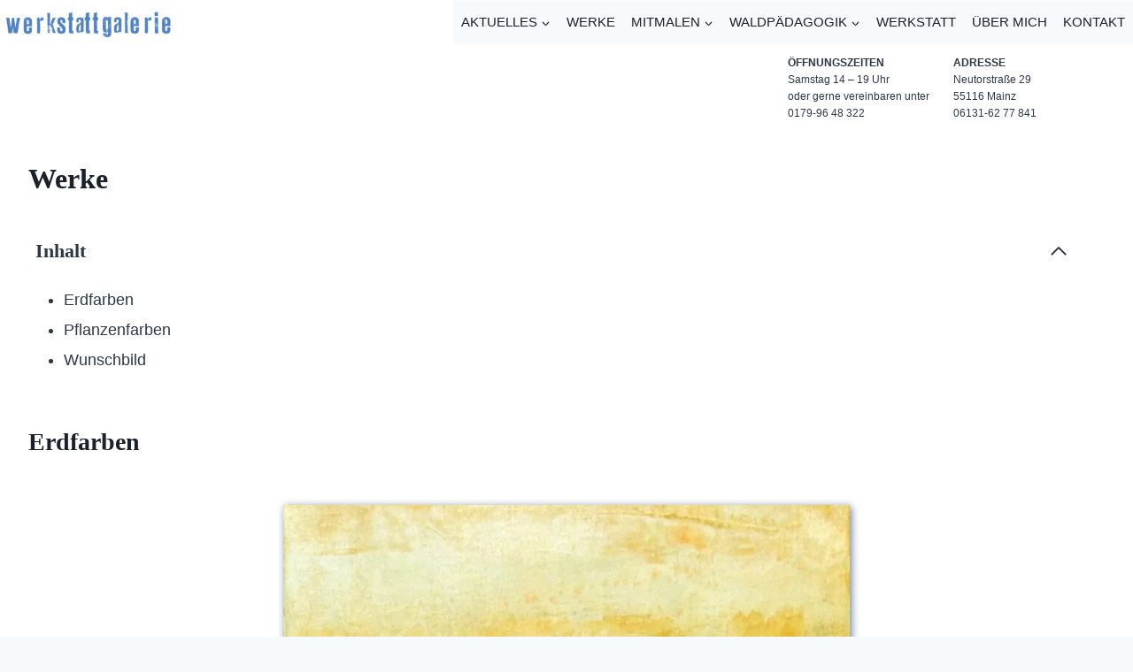

--- FILE ---
content_type: text/html; charset=UTF-8
request_url: https://werkstattgalerie.net/werke/
body_size: 315390
content:
<!doctype html>
<html lang="de-DE" prefix="og: https://ogp.me/ns#" class="no-js" itemtype="https://schema.org/WebPage" itemscope>
<head>
	<meta charset="UTF-8">
	<meta name="viewport" content="width=device-width, initial-scale=1, minimum-scale=1">
	<script data-cfasync="false" data-no-defer="1" data-no-minify="1" data-no-optimize="1">var ewww_webp_supported=!1;function check_webp_feature(A,e){var w;e=void 0!==e?e:function(){},ewww_webp_supported?e(ewww_webp_supported):((w=new Image).onload=function(){ewww_webp_supported=0<w.width&&0<w.height,e&&e(ewww_webp_supported)},w.onerror=function(){e&&e(!1)},w.src="data:image/webp;base64,"+{alpha:"UklGRkoAAABXRUJQVlA4WAoAAAAQAAAAAAAAAAAAQUxQSAwAAAARBxAR/Q9ERP8DAABWUDggGAAAABQBAJ0BKgEAAQAAAP4AAA3AAP7mtQAAAA=="}[A])}check_webp_feature("alpha");</script><script data-cfasync="false" data-no-defer="1" data-no-minify="1" data-no-optimize="1">var Arrive=function(c,w){"use strict";if(c.MutationObserver&&"undefined"!=typeof HTMLElement){var r,a=0,u=(r=HTMLElement.prototype.matches||HTMLElement.prototype.webkitMatchesSelector||HTMLElement.prototype.mozMatchesSelector||HTMLElement.prototype.msMatchesSelector,{matchesSelector:function(e,t){return e instanceof HTMLElement&&r.call(e,t)},addMethod:function(e,t,r){var a=e[t];e[t]=function(){return r.length==arguments.length?r.apply(this,arguments):"function"==typeof a?a.apply(this,arguments):void 0}},callCallbacks:function(e,t){t&&t.options.onceOnly&&1==t.firedElems.length&&(e=[e[0]]);for(var r,a=0;r=e[a];a++)r&&r.callback&&r.callback.call(r.elem,r.elem);t&&t.options.onceOnly&&1==t.firedElems.length&&t.me.unbindEventWithSelectorAndCallback.call(t.target,t.selector,t.callback)},checkChildNodesRecursively:function(e,t,r,a){for(var i,n=0;i=e[n];n++)r(i,t,a)&&a.push({callback:t.callback,elem:i}),0<i.childNodes.length&&u.checkChildNodesRecursively(i.childNodes,t,r,a)},mergeArrays:function(e,t){var r,a={};for(r in e)e.hasOwnProperty(r)&&(a[r]=e[r]);for(r in t)t.hasOwnProperty(r)&&(a[r]=t[r]);return a},toElementsArray:function(e){return e=void 0!==e&&("number"!=typeof e.length||e===c)?[e]:e}}),e=(l.prototype.addEvent=function(e,t,r,a){a={target:e,selector:t,options:r,callback:a,firedElems:[]};return this._beforeAdding&&this._beforeAdding(a),this._eventsBucket.push(a),a},l.prototype.removeEvent=function(e){for(var t,r=this._eventsBucket.length-1;t=this._eventsBucket[r];r--)e(t)&&(this._beforeRemoving&&this._beforeRemoving(t),(t=this._eventsBucket.splice(r,1))&&t.length&&(t[0].callback=null))},l.prototype.beforeAdding=function(e){this._beforeAdding=e},l.prototype.beforeRemoving=function(e){this._beforeRemoving=e},l),t=function(i,n){var o=new e,l=this,s={fireOnAttributesModification:!1};return o.beforeAdding(function(t){var e=t.target;e!==c.document&&e!==c||(e=document.getElementsByTagName("html")[0]);var r=new MutationObserver(function(e){n.call(this,e,t)}),a=i(t.options);r.observe(e,a),t.observer=r,t.me=l}),o.beforeRemoving(function(e){e.observer.disconnect()}),this.bindEvent=function(e,t,r){t=u.mergeArrays(s,t);for(var a=u.toElementsArray(this),i=0;i<a.length;i++)o.addEvent(a[i],e,t,r)},this.unbindEvent=function(){var r=u.toElementsArray(this);o.removeEvent(function(e){for(var t=0;t<r.length;t++)if(this===w||e.target===r[t])return!0;return!1})},this.unbindEventWithSelectorOrCallback=function(r){var a=u.toElementsArray(this),i=r,e="function"==typeof r?function(e){for(var t=0;t<a.length;t++)if((this===w||e.target===a[t])&&e.callback===i)return!0;return!1}:function(e){for(var t=0;t<a.length;t++)if((this===w||e.target===a[t])&&e.selector===r)return!0;return!1};o.removeEvent(e)},this.unbindEventWithSelectorAndCallback=function(r,a){var i=u.toElementsArray(this);o.removeEvent(function(e){for(var t=0;t<i.length;t++)if((this===w||e.target===i[t])&&e.selector===r&&e.callback===a)return!0;return!1})},this},i=new function(){var s={fireOnAttributesModification:!1,onceOnly:!1,existing:!1};function n(e,t,r){return!(!u.matchesSelector(e,t.selector)||(e._id===w&&(e._id=a++),-1!=t.firedElems.indexOf(e._id)))&&(t.firedElems.push(e._id),!0)}var c=(i=new t(function(e){var t={attributes:!1,childList:!0,subtree:!0};return e.fireOnAttributesModification&&(t.attributes=!0),t},function(e,i){e.forEach(function(e){var t=e.addedNodes,r=e.target,a=[];null!==t&&0<t.length?u.checkChildNodesRecursively(t,i,n,a):"attributes"===e.type&&n(r,i)&&a.push({callback:i.callback,elem:r}),u.callCallbacks(a,i)})})).bindEvent;return i.bindEvent=function(e,t,r){t=void 0===r?(r=t,s):u.mergeArrays(s,t);var a=u.toElementsArray(this);if(t.existing){for(var i=[],n=0;n<a.length;n++)for(var o=a[n].querySelectorAll(e),l=0;l<o.length;l++)i.push({callback:r,elem:o[l]});if(t.onceOnly&&i.length)return r.call(i[0].elem,i[0].elem);setTimeout(u.callCallbacks,1,i)}c.call(this,e,t,r)},i},o=new function(){var a={};function i(e,t){return u.matchesSelector(e,t.selector)}var n=(o=new t(function(){return{childList:!0,subtree:!0}},function(e,r){e.forEach(function(e){var t=e.removedNodes,e=[];null!==t&&0<t.length&&u.checkChildNodesRecursively(t,r,i,e),u.callCallbacks(e,r)})})).bindEvent;return o.bindEvent=function(e,t,r){t=void 0===r?(r=t,a):u.mergeArrays(a,t),n.call(this,e,t,r)},o};d(HTMLElement.prototype),d(NodeList.prototype),d(HTMLCollection.prototype),d(HTMLDocument.prototype),d(Window.prototype);var n={};return s(i,n,"unbindAllArrive"),s(o,n,"unbindAllLeave"),n}function l(){this._eventsBucket=[],this._beforeAdding=null,this._beforeRemoving=null}function s(e,t,r){u.addMethod(t,r,e.unbindEvent),u.addMethod(t,r,e.unbindEventWithSelectorOrCallback),u.addMethod(t,r,e.unbindEventWithSelectorAndCallback)}function d(e){e.arrive=i.bindEvent,s(i,e,"unbindArrive"),e.leave=o.bindEvent,s(o,e,"unbindLeave")}}(window,void 0),ewww_webp_supported=!1;function check_webp_feature(e,t){var r;ewww_webp_supported?t(ewww_webp_supported):((r=new Image).onload=function(){ewww_webp_supported=0<r.width&&0<r.height,t(ewww_webp_supported)},r.onerror=function(){t(!1)},r.src="data:image/webp;base64,"+{alpha:"UklGRkoAAABXRUJQVlA4WAoAAAAQAAAAAAAAAAAAQUxQSAwAAAARBxAR/Q9ERP8DAABWUDggGAAAABQBAJ0BKgEAAQAAAP4AAA3AAP7mtQAAAA==",animation:"UklGRlIAAABXRUJQVlA4WAoAAAASAAAAAAAAAAAAQU5JTQYAAAD/////AABBTk1GJgAAAAAAAAAAAAAAAAAAAGQAAABWUDhMDQAAAC8AAAAQBxAREYiI/gcA"}[e])}function ewwwLoadImages(e){if(e){for(var t=document.querySelectorAll(".batch-image img, .image-wrapper a, .ngg-pro-masonry-item a, .ngg-galleria-offscreen-seo-wrapper a"),r=0,a=t.length;r<a;r++)ewwwAttr(t[r],"data-src",t[r].getAttribute("data-webp")),ewwwAttr(t[r],"data-thumbnail",t[r].getAttribute("data-webp-thumbnail"));for(var i=document.querySelectorAll(".rev_slider ul li"),r=0,a=i.length;r<a;r++){ewwwAttr(i[r],"data-thumb",i[r].getAttribute("data-webp-thumb"));for(var n=1;n<11;)ewwwAttr(i[r],"data-param"+n,i[r].getAttribute("data-webp-param"+n)),n++}for(r=0,a=(i=document.querySelectorAll(".rev_slider img")).length;r<a;r++)ewwwAttr(i[r],"data-lazyload",i[r].getAttribute("data-webp-lazyload"));for(var o=document.querySelectorAll("div.woocommerce-product-gallery__image"),r=0,a=o.length;r<a;r++)ewwwAttr(o[r],"data-thumb",o[r].getAttribute("data-webp-thumb"))}for(var l=document.querySelectorAll("video"),r=0,a=l.length;r<a;r++)ewwwAttr(l[r],"poster",e?l[r].getAttribute("data-poster-webp"):l[r].getAttribute("data-poster-image"));for(var s,c=document.querySelectorAll("img.ewww_webp_lazy_load"),r=0,a=c.length;r<a;r++)e&&(ewwwAttr(c[r],"data-lazy-srcset",c[r].getAttribute("data-lazy-srcset-webp")),ewwwAttr(c[r],"data-srcset",c[r].getAttribute("data-srcset-webp")),ewwwAttr(c[r],"data-lazy-src",c[r].getAttribute("data-lazy-src-webp")),ewwwAttr(c[r],"data-src",c[r].getAttribute("data-src-webp")),ewwwAttr(c[r],"data-orig-file",c[r].getAttribute("data-webp-orig-file")),ewwwAttr(c[r],"data-medium-file",c[r].getAttribute("data-webp-medium-file")),ewwwAttr(c[r],"data-large-file",c[r].getAttribute("data-webp-large-file")),null!=(s=c[r].getAttribute("srcset"))&&!1!==s&&s.includes("R0lGOD")&&ewwwAttr(c[r],"src",c[r].getAttribute("data-lazy-src-webp"))),c[r].className=c[r].className.replace(/\bewww_webp_lazy_load\b/,"");for(var w=document.querySelectorAll(".ewww_webp"),r=0,a=w.length;r<a;r++)e?(ewwwAttr(w[r],"srcset",w[r].getAttribute("data-srcset-webp")),ewwwAttr(w[r],"src",w[r].getAttribute("data-src-webp")),ewwwAttr(w[r],"data-orig-file",w[r].getAttribute("data-webp-orig-file")),ewwwAttr(w[r],"data-medium-file",w[r].getAttribute("data-webp-medium-file")),ewwwAttr(w[r],"data-large-file",w[r].getAttribute("data-webp-large-file")),ewwwAttr(w[r],"data-large_image",w[r].getAttribute("data-webp-large_image")),ewwwAttr(w[r],"data-src",w[r].getAttribute("data-webp-src"))):(ewwwAttr(w[r],"srcset",w[r].getAttribute("data-srcset-img")),ewwwAttr(w[r],"src",w[r].getAttribute("data-src-img"))),w[r].className=w[r].className.replace(/\bewww_webp\b/,"ewww_webp_loaded");window.jQuery&&jQuery.fn.isotope&&jQuery.fn.imagesLoaded&&(jQuery(".fusion-posts-container-infinite").imagesLoaded(function(){jQuery(".fusion-posts-container-infinite").hasClass("isotope")&&jQuery(".fusion-posts-container-infinite").isotope()}),jQuery(".fusion-portfolio:not(.fusion-recent-works) .fusion-portfolio-wrapper").imagesLoaded(function(){jQuery(".fusion-portfolio:not(.fusion-recent-works) .fusion-portfolio-wrapper").isotope()}))}function ewwwWebPInit(e){ewwwLoadImages(e),ewwwNggLoadGalleries(e),document.arrive(".ewww_webp",function(){ewwwLoadImages(e)}),document.arrive(".ewww_webp_lazy_load",function(){ewwwLoadImages(e)}),document.arrive("videos",function(){ewwwLoadImages(e)}),"loading"==document.readyState?document.addEventListener("DOMContentLoaded",ewwwJSONParserInit):("undefined"!=typeof galleries&&ewwwNggParseGalleries(e),ewwwWooParseVariations(e))}function ewwwAttr(e,t,r){null!=r&&!1!==r&&e.setAttribute(t,r)}function ewwwJSONParserInit(){"undefined"!=typeof galleries&&check_webp_feature("alpha",ewwwNggParseGalleries),check_webp_feature("alpha",ewwwWooParseVariations)}function ewwwWooParseVariations(e){if(e)for(var t=document.querySelectorAll("form.variations_form"),r=0,a=t.length;r<a;r++){var i=t[r].getAttribute("data-product_variations"),n=!1;try{for(var o in i=JSON.parse(i))void 0!==i[o]&&void 0!==i[o].image&&(void 0!==i[o].image.src_webp&&(i[o].image.src=i[o].image.src_webp,n=!0),void 0!==i[o].image.srcset_webp&&(i[o].image.srcset=i[o].image.srcset_webp,n=!0),void 0!==i[o].image.full_src_webp&&(i[o].image.full_src=i[o].image.full_src_webp,n=!0),void 0!==i[o].image.gallery_thumbnail_src_webp&&(i[o].image.gallery_thumbnail_src=i[o].image.gallery_thumbnail_src_webp,n=!0),void 0!==i[o].image.thumb_src_webp&&(i[o].image.thumb_src=i[o].image.thumb_src_webp,n=!0));n&&ewwwAttr(t[r],"data-product_variations",JSON.stringify(i))}catch(e){}}}function ewwwNggParseGalleries(e){if(e)for(var t in galleries){var r=galleries[t];galleries[t].images_list=ewwwNggParseImageList(r.images_list)}}function ewwwNggLoadGalleries(e){e&&document.addEventListener("ngg.galleria.themeadded",function(e,t){window.ngg_galleria._create_backup=window.ngg_galleria.create,window.ngg_galleria.create=function(e,t){var r=$(e).data("id");return galleries["gallery_"+r].images_list=ewwwNggParseImageList(galleries["gallery_"+r].images_list),window.ngg_galleria._create_backup(e,t)}})}function ewwwNggParseImageList(e){for(var t in e){var r=e[t];if(void 0!==r["image-webp"]&&(e[t].image=r["image-webp"],delete e[t]["image-webp"]),void 0!==r["thumb-webp"]&&(e[t].thumb=r["thumb-webp"],delete e[t]["thumb-webp"]),void 0!==r.full_image_webp&&(e[t].full_image=r.full_image_webp,delete e[t].full_image_webp),void 0!==r.srcsets)for(var a in r.srcsets)nggSrcset=r.srcsets[a],void 0!==r.srcsets[a+"-webp"]&&(e[t].srcsets[a]=r.srcsets[a+"-webp"],delete e[t].srcsets[a+"-webp"]);if(void 0!==r.full_srcsets)for(var i in r.full_srcsets)nggFSrcset=r.full_srcsets[i],void 0!==r.full_srcsets[i+"-webp"]&&(e[t].full_srcsets[i]=r.full_srcsets[i+"-webp"],delete e[t].full_srcsets[i+"-webp"])}return e}check_webp_feature("alpha",ewwwWebPInit);</script>	<style>img:is([sizes="auto" i], [sizes^="auto," i]) { contain-intrinsic-size: 3000px 1500px }</style>
	
<!-- Suchmaschinen-Optimierung durch Rank Math PRO - https://rankmath.com/ -->
<title>Werke - werkstattgalerie.net</title>
<meta name="description" content="Ob Praxis, Büro oder privates Wohnzimmer. Sie wissen welche Stimmung Ihr Raum braucht, wir erstellen die passende Auftragsarbeit. Natürlich in den richtigen"/>
<meta name="robots" content="index, follow, max-snippet:-1, max-video-preview:-1, max-image-preview:large"/>
<link rel="canonical" href="https://werkstattgalerie.net/werke/" />
<meta property="og:locale" content="de_DE" />
<meta property="og:type" content="article" />
<meta property="og:title" content="Werke - werkstattgalerie.net" />
<meta property="og:description" content="Ob Praxis, Büro oder privates Wohnzimmer. Sie wissen welche Stimmung Ihr Raum braucht, wir erstellen die passende Auftragsarbeit. Natürlich in den richtigen" />
<meta property="og:url" content="https://werkstattgalerie.net/werke/" />
<meta property="og:site_name" content="werkstattgalerie.mainagentur-stage.de" />
<meta property="og:updated_time" content="2023-12-01T17:47:19+01:00" />
<meta property="og:image" content="https://werkstattgalerie.net/wp-content/uploads/2021/02/DSCN0823.jpg" />
<meta property="og:image:secure_url" content="https://werkstattgalerie.net/wp-content/uploads/2021/02/DSCN0823.jpg" />
<meta property="og:image:width" content="1920" />
<meta property="og:image:height" content="1247" />
<meta property="og:image:alt" content="Werke" />
<meta property="og:image:type" content="image/jpeg" />
<meta property="article:published_time" content="2023-04-05T11:26:44+02:00" />
<meta property="article:modified_time" content="2023-12-01T17:47:19+01:00" />
<meta name="twitter:card" content="summary_large_image" />
<meta name="twitter:title" content="Werke - werkstattgalerie.net" />
<meta name="twitter:description" content="Ob Praxis, Büro oder privates Wohnzimmer. Sie wissen welche Stimmung Ihr Raum braucht, wir erstellen die passende Auftragsarbeit. Natürlich in den richtigen" />
<meta name="twitter:image" content="https://werkstattgalerie.net/wp-content/uploads/2021/02/DSCN0823.jpg" />
<meta name="twitter:label1" content="Lesedauer" />
<meta name="twitter:data1" content="1 Minute" />
<script type="application/ld+json" class="rank-math-schema-pro">{"@context":"https://schema.org","@graph":[{"@type":["Person","Organization"],"@id":"https://werkstattgalerie.net/#person","name":"werkstattgalerie.mainagentur-stage.de","logo":{"@type":"ImageObject","@id":"https://werkstattgalerie.net/#logo","url":"https://werkstattgalerie.net/wp-content/uploads/2015/08/cropped-Werkstattgalerie_Schriftzug-150x150.png","contentUrl":"https://werkstattgalerie.net/wp-content/uploads/2015/08/cropped-Werkstattgalerie_Schriftzug-150x150.png","caption":"werkstattgalerie.mainagentur-stage.de","inLanguage":"de-DE"},"image":{"@type":"ImageObject","@id":"https://werkstattgalerie.net/#logo","url":"https://werkstattgalerie.net/wp-content/uploads/2015/08/cropped-Werkstattgalerie_Schriftzug-150x150.png","contentUrl":"https://werkstattgalerie.net/wp-content/uploads/2015/08/cropped-Werkstattgalerie_Schriftzug-150x150.png","caption":"werkstattgalerie.mainagentur-stage.de","inLanguage":"de-DE"}},{"@type":"WebSite","@id":"https://werkstattgalerie.net/#website","url":"https://werkstattgalerie.net","name":"werkstattgalerie.mainagentur-stage.de","publisher":{"@id":"https://werkstattgalerie.net/#person"},"inLanguage":"de-DE"},{"@type":"ImageObject","@id":"https://werkstattgalerie.net/wp-content/uploads/2021/02/DSCN0823-1024x665.jpg","url":"https://werkstattgalerie.net/wp-content/uploads/2021/02/DSCN0823-1024x665.jpg","width":"200","height":"200","inLanguage":"de-DE"},{"@type":"WebPage","@id":"https://werkstattgalerie.net/werke/#webpage","url":"https://werkstattgalerie.net/werke/","name":"Werke - werkstattgalerie.net","datePublished":"2023-04-05T11:26:44+02:00","dateModified":"2023-12-01T17:47:19+01:00","isPartOf":{"@id":"https://werkstattgalerie.net/#website"},"primaryImageOfPage":{"@id":"https://werkstattgalerie.net/wp-content/uploads/2021/02/DSCN0823-1024x665.jpg"},"inLanguage":"de-DE"},{"@type":"Person","@id":"https://werkstattgalerie.net/author/aboesche/","name":"Anne B\u00f6schen","url":"https://werkstattgalerie.net/author/aboesche/","image":{"@type":"ImageObject","@id":"https://secure.gravatar.com/avatar/9b510e133be7fdf261e18db967b2716a?s=96&amp;d=mm&amp;r=g","url":"https://secure.gravatar.com/avatar/9b510e133be7fdf261e18db967b2716a?s=96&amp;d=mm&amp;r=g","caption":"Anne B\u00f6schen","inLanguage":"de-DE"}},{"@type":"Article","headline":"Werke - werkstattgalerie.net","datePublished":"2023-04-05T11:26:44+02:00","dateModified":"2023-12-01T17:47:19+01:00","author":{"@id":"https://werkstattgalerie.net/author/aboesche/","name":"Anne B\u00f6schen"},"publisher":{"@id":"https://werkstattgalerie.net/#person"},"description":"Ob Praxis, B\u00fcro oder privates Wohnzimmer. Sie wissen welche Stimmung Ihr Raum braucht, wir erstellen die passende Auftragsarbeit. Nat\u00fcrlich in den richtigen","name":"Werke - werkstattgalerie.net","@id":"https://werkstattgalerie.net/werke/#richSnippet","isPartOf":{"@id":"https://werkstattgalerie.net/werke/#webpage"},"image":{"@id":"https://werkstattgalerie.net/wp-content/uploads/2021/02/DSCN0823-1024x665.jpg"},"inLanguage":"de-DE","mainEntityOfPage":{"@id":"https://werkstattgalerie.net/werke/#webpage"}}]}</script>
<!-- /Rank Math WordPress SEO Plugin -->

<link rel="alternate" type="application/rss+xml" title="werkstattgalerie.net &raquo; Feed" href="https://werkstattgalerie.net/feed/" />
<link rel="alternate" type="application/rss+xml" title="werkstattgalerie.net &raquo; Comments Feed" href="https://werkstattgalerie.net/comments/feed/" />
			<script>document.documentElement.classList.remove( 'no-js' );</script>
			<script>
window._wpemojiSettings = {"baseUrl":"https:\/\/s.w.org\/images\/core\/emoji\/15.0.3\/72x72\/","ext":".png","svgUrl":"https:\/\/s.w.org\/images\/core\/emoji\/15.0.3\/svg\/","svgExt":".svg","source":{"concatemoji":"https:\/\/werkstattgalerie.net\/wp-includes\/js\/wp-emoji-release.min.js?ver=6.7.2"}};
/*! This file is auto-generated */
!function(i,n){var o,s,e;function c(e){try{var t={supportTests:e,timestamp:(new Date).valueOf()};sessionStorage.setItem(o,JSON.stringify(t))}catch(e){}}function p(e,t,n){e.clearRect(0,0,e.canvas.width,e.canvas.height),e.fillText(t,0,0);var t=new Uint32Array(e.getImageData(0,0,e.canvas.width,e.canvas.height).data),r=(e.clearRect(0,0,e.canvas.width,e.canvas.height),e.fillText(n,0,0),new Uint32Array(e.getImageData(0,0,e.canvas.width,e.canvas.height).data));return t.every(function(e,t){return e===r[t]})}function u(e,t,n){switch(t){case"flag":return n(e,"\ud83c\udff3\ufe0f\u200d\u26a7\ufe0f","\ud83c\udff3\ufe0f\u200b\u26a7\ufe0f")?!1:!n(e,"\ud83c\uddfa\ud83c\uddf3","\ud83c\uddfa\u200b\ud83c\uddf3")&&!n(e,"\ud83c\udff4\udb40\udc67\udb40\udc62\udb40\udc65\udb40\udc6e\udb40\udc67\udb40\udc7f","\ud83c\udff4\u200b\udb40\udc67\u200b\udb40\udc62\u200b\udb40\udc65\u200b\udb40\udc6e\u200b\udb40\udc67\u200b\udb40\udc7f");case"emoji":return!n(e,"\ud83d\udc26\u200d\u2b1b","\ud83d\udc26\u200b\u2b1b")}return!1}function f(e,t,n){var r="undefined"!=typeof WorkerGlobalScope&&self instanceof WorkerGlobalScope?new OffscreenCanvas(300,150):i.createElement("canvas"),a=r.getContext("2d",{willReadFrequently:!0}),o=(a.textBaseline="top",a.font="600 32px Arial",{});return e.forEach(function(e){o[e]=t(a,e,n)}),o}function t(e){var t=i.createElement("script");t.src=e,t.defer=!0,i.head.appendChild(t)}"undefined"!=typeof Promise&&(o="wpEmojiSettingsSupports",s=["flag","emoji"],n.supports={everything:!0,everythingExceptFlag:!0},e=new Promise(function(e){i.addEventListener("DOMContentLoaded",e,{once:!0})}),new Promise(function(t){var n=function(){try{var e=JSON.parse(sessionStorage.getItem(o));if("object"==typeof e&&"number"==typeof e.timestamp&&(new Date).valueOf()<e.timestamp+604800&&"object"==typeof e.supportTests)return e.supportTests}catch(e){}return null}();if(!n){if("undefined"!=typeof Worker&&"undefined"!=typeof OffscreenCanvas&&"undefined"!=typeof URL&&URL.createObjectURL&&"undefined"!=typeof Blob)try{var e="postMessage("+f.toString()+"("+[JSON.stringify(s),u.toString(),p.toString()].join(",")+"));",r=new Blob([e],{type:"text/javascript"}),a=new Worker(URL.createObjectURL(r),{name:"wpTestEmojiSupports"});return void(a.onmessage=function(e){c(n=e.data),a.terminate(),t(n)})}catch(e){}c(n=f(s,u,p))}t(n)}).then(function(e){for(var t in e)n.supports[t]=e[t],n.supports.everything=n.supports.everything&&n.supports[t],"flag"!==t&&(n.supports.everythingExceptFlag=n.supports.everythingExceptFlag&&n.supports[t]);n.supports.everythingExceptFlag=n.supports.everythingExceptFlag&&!n.supports.flag,n.DOMReady=!1,n.readyCallback=function(){n.DOMReady=!0}}).then(function(){return e}).then(function(){var e;n.supports.everything||(n.readyCallback(),(e=n.source||{}).concatemoji?t(e.concatemoji):e.wpemoji&&e.twemoji&&(t(e.twemoji),t(e.wpemoji)))}))}((window,document),window._wpemojiSettings);
</script>
<style id='wp-emoji-styles-inline-css'>

	img.wp-smiley, img.emoji {
		display: inline !important;
		border: none !important;
		box-shadow: none !important;
		height: 1em !important;
		width: 1em !important;
		margin: 0 0.07em !important;
		vertical-align: -0.1em !important;
		background: none !important;
		padding: 0 !important;
	}
</style>
<link rel='stylesheet' id='wp-block-library-css' href='https://werkstattgalerie.net/wp-includes/css/dist/block-library/style.min.css?ver=6.7.2' media='all' />
<style id='rank-math-toc-block-style-inline-css'>
.wp-block-rank-math-toc-block nav ol{counter-reset:item}.wp-block-rank-math-toc-block nav ol li{display:block}.wp-block-rank-math-toc-block nav ol li:before{content:counters(item, ".") " ";counter-increment:item}

</style>
<style id='classic-theme-styles-inline-css'>
/*! This file is auto-generated */
.wp-block-button__link{color:#fff;background-color:#32373c;border-radius:9999px;box-shadow:none;text-decoration:none;padding:calc(.667em + 2px) calc(1.333em + 2px);font-size:1.125em}.wp-block-file__button{background:#32373c;color:#fff;text-decoration:none}
</style>
<style id='global-styles-inline-css'>
:root{--wp--preset--aspect-ratio--square: 1;--wp--preset--aspect-ratio--4-3: 4/3;--wp--preset--aspect-ratio--3-4: 3/4;--wp--preset--aspect-ratio--3-2: 3/2;--wp--preset--aspect-ratio--2-3: 2/3;--wp--preset--aspect-ratio--16-9: 16/9;--wp--preset--aspect-ratio--9-16: 9/16;--wp--preset--color--black: #000000;--wp--preset--color--cyan-bluish-gray: #abb8c3;--wp--preset--color--white: #ffffff;--wp--preset--color--pale-pink: #f78da7;--wp--preset--color--vivid-red: #cf2e2e;--wp--preset--color--luminous-vivid-orange: #ff6900;--wp--preset--color--luminous-vivid-amber: #fcb900;--wp--preset--color--light-green-cyan: #7bdcb5;--wp--preset--color--vivid-green-cyan: #00d084;--wp--preset--color--pale-cyan-blue: #8ed1fc;--wp--preset--color--vivid-cyan-blue: #0693e3;--wp--preset--color--vivid-purple: #9b51e0;--wp--preset--color--theme-palette-1: #5083c2;--wp--preset--color--theme-palette-2: #215387;--wp--preset--color--theme-palette-3: #1A202C;--wp--preset--color--theme-palette-4: #2D3748;--wp--preset--color--theme-palette-5: #4A5568;--wp--preset--color--theme-palette-6: #718096;--wp--preset--color--theme-palette-7: #EDF2F7;--wp--preset--color--theme-palette-8: #F7FAFC;--wp--preset--color--theme-palette-9: #ffffff;--wp--preset--gradient--vivid-cyan-blue-to-vivid-purple: linear-gradient(135deg,rgba(6,147,227,1) 0%,rgb(155,81,224) 100%);--wp--preset--gradient--light-green-cyan-to-vivid-green-cyan: linear-gradient(135deg,rgb(122,220,180) 0%,rgb(0,208,130) 100%);--wp--preset--gradient--luminous-vivid-amber-to-luminous-vivid-orange: linear-gradient(135deg,rgba(252,185,0,1) 0%,rgba(255,105,0,1) 100%);--wp--preset--gradient--luminous-vivid-orange-to-vivid-red: linear-gradient(135deg,rgba(255,105,0,1) 0%,rgb(207,46,46) 100%);--wp--preset--gradient--very-light-gray-to-cyan-bluish-gray: linear-gradient(135deg,rgb(238,238,238) 0%,rgb(169,184,195) 100%);--wp--preset--gradient--cool-to-warm-spectrum: linear-gradient(135deg,rgb(74,234,220) 0%,rgb(151,120,209) 20%,rgb(207,42,186) 40%,rgb(238,44,130) 60%,rgb(251,105,98) 80%,rgb(254,248,76) 100%);--wp--preset--gradient--blush-light-purple: linear-gradient(135deg,rgb(255,206,236) 0%,rgb(152,150,240) 100%);--wp--preset--gradient--blush-bordeaux: linear-gradient(135deg,rgb(254,205,165) 0%,rgb(254,45,45) 50%,rgb(107,0,62) 100%);--wp--preset--gradient--luminous-dusk: linear-gradient(135deg,rgb(255,203,112) 0%,rgb(199,81,192) 50%,rgb(65,88,208) 100%);--wp--preset--gradient--pale-ocean: linear-gradient(135deg,rgb(255,245,203) 0%,rgb(182,227,212) 50%,rgb(51,167,181) 100%);--wp--preset--gradient--electric-grass: linear-gradient(135deg,rgb(202,248,128) 0%,rgb(113,206,126) 100%);--wp--preset--gradient--midnight: linear-gradient(135deg,rgb(2,3,129) 0%,rgb(40,116,252) 100%);--wp--preset--font-size--small: 14px;--wp--preset--font-size--medium: 24px;--wp--preset--font-size--large: 32px;--wp--preset--font-size--x-large: 42px;--wp--preset--font-size--larger: 40px;--wp--preset--spacing--20: 0.44rem;--wp--preset--spacing--30: 0.67rem;--wp--preset--spacing--40: 1rem;--wp--preset--spacing--50: 1.5rem;--wp--preset--spacing--60: 2.25rem;--wp--preset--spacing--70: 3.38rem;--wp--preset--spacing--80: 5.06rem;--wp--preset--shadow--natural: 6px 6px 9px rgba(0, 0, 0, 0.2);--wp--preset--shadow--deep: 12px 12px 50px rgba(0, 0, 0, 0.4);--wp--preset--shadow--sharp: 6px 6px 0px rgba(0, 0, 0, 0.2);--wp--preset--shadow--outlined: 6px 6px 0px -3px rgba(255, 255, 255, 1), 6px 6px rgba(0, 0, 0, 1);--wp--preset--shadow--crisp: 6px 6px 0px rgba(0, 0, 0, 1);}:where(.is-layout-flex){gap: 0.5em;}:where(.is-layout-grid){gap: 0.5em;}body .is-layout-flex{display: flex;}.is-layout-flex{flex-wrap: wrap;align-items: center;}.is-layout-flex > :is(*, div){margin: 0;}body .is-layout-grid{display: grid;}.is-layout-grid > :is(*, div){margin: 0;}:where(.wp-block-columns.is-layout-flex){gap: 2em;}:where(.wp-block-columns.is-layout-grid){gap: 2em;}:where(.wp-block-post-template.is-layout-flex){gap: 1.25em;}:where(.wp-block-post-template.is-layout-grid){gap: 1.25em;}.has-black-color{color: var(--wp--preset--color--black) !important;}.has-cyan-bluish-gray-color{color: var(--wp--preset--color--cyan-bluish-gray) !important;}.has-white-color{color: var(--wp--preset--color--white) !important;}.has-pale-pink-color{color: var(--wp--preset--color--pale-pink) !important;}.has-vivid-red-color{color: var(--wp--preset--color--vivid-red) !important;}.has-luminous-vivid-orange-color{color: var(--wp--preset--color--luminous-vivid-orange) !important;}.has-luminous-vivid-amber-color{color: var(--wp--preset--color--luminous-vivid-amber) !important;}.has-light-green-cyan-color{color: var(--wp--preset--color--light-green-cyan) !important;}.has-vivid-green-cyan-color{color: var(--wp--preset--color--vivid-green-cyan) !important;}.has-pale-cyan-blue-color{color: var(--wp--preset--color--pale-cyan-blue) !important;}.has-vivid-cyan-blue-color{color: var(--wp--preset--color--vivid-cyan-blue) !important;}.has-vivid-purple-color{color: var(--wp--preset--color--vivid-purple) !important;}.has-black-background-color{background-color: var(--wp--preset--color--black) !important;}.has-cyan-bluish-gray-background-color{background-color: var(--wp--preset--color--cyan-bluish-gray) !important;}.has-white-background-color{background-color: var(--wp--preset--color--white) !important;}.has-pale-pink-background-color{background-color: var(--wp--preset--color--pale-pink) !important;}.has-vivid-red-background-color{background-color: var(--wp--preset--color--vivid-red) !important;}.has-luminous-vivid-orange-background-color{background-color: var(--wp--preset--color--luminous-vivid-orange) !important;}.has-luminous-vivid-amber-background-color{background-color: var(--wp--preset--color--luminous-vivid-amber) !important;}.has-light-green-cyan-background-color{background-color: var(--wp--preset--color--light-green-cyan) !important;}.has-vivid-green-cyan-background-color{background-color: var(--wp--preset--color--vivid-green-cyan) !important;}.has-pale-cyan-blue-background-color{background-color: var(--wp--preset--color--pale-cyan-blue) !important;}.has-vivid-cyan-blue-background-color{background-color: var(--wp--preset--color--vivid-cyan-blue) !important;}.has-vivid-purple-background-color{background-color: var(--wp--preset--color--vivid-purple) !important;}.has-black-border-color{border-color: var(--wp--preset--color--black) !important;}.has-cyan-bluish-gray-border-color{border-color: var(--wp--preset--color--cyan-bluish-gray) !important;}.has-white-border-color{border-color: var(--wp--preset--color--white) !important;}.has-pale-pink-border-color{border-color: var(--wp--preset--color--pale-pink) !important;}.has-vivid-red-border-color{border-color: var(--wp--preset--color--vivid-red) !important;}.has-luminous-vivid-orange-border-color{border-color: var(--wp--preset--color--luminous-vivid-orange) !important;}.has-luminous-vivid-amber-border-color{border-color: var(--wp--preset--color--luminous-vivid-amber) !important;}.has-light-green-cyan-border-color{border-color: var(--wp--preset--color--light-green-cyan) !important;}.has-vivid-green-cyan-border-color{border-color: var(--wp--preset--color--vivid-green-cyan) !important;}.has-pale-cyan-blue-border-color{border-color: var(--wp--preset--color--pale-cyan-blue) !important;}.has-vivid-cyan-blue-border-color{border-color: var(--wp--preset--color--vivid-cyan-blue) !important;}.has-vivid-purple-border-color{border-color: var(--wp--preset--color--vivid-purple) !important;}.has-vivid-cyan-blue-to-vivid-purple-gradient-background{background: var(--wp--preset--gradient--vivid-cyan-blue-to-vivid-purple) !important;}.has-light-green-cyan-to-vivid-green-cyan-gradient-background{background: var(--wp--preset--gradient--light-green-cyan-to-vivid-green-cyan) !important;}.has-luminous-vivid-amber-to-luminous-vivid-orange-gradient-background{background: var(--wp--preset--gradient--luminous-vivid-amber-to-luminous-vivid-orange) !important;}.has-luminous-vivid-orange-to-vivid-red-gradient-background{background: var(--wp--preset--gradient--luminous-vivid-orange-to-vivid-red) !important;}.has-very-light-gray-to-cyan-bluish-gray-gradient-background{background: var(--wp--preset--gradient--very-light-gray-to-cyan-bluish-gray) !important;}.has-cool-to-warm-spectrum-gradient-background{background: var(--wp--preset--gradient--cool-to-warm-spectrum) !important;}.has-blush-light-purple-gradient-background{background: var(--wp--preset--gradient--blush-light-purple) !important;}.has-blush-bordeaux-gradient-background{background: var(--wp--preset--gradient--blush-bordeaux) !important;}.has-luminous-dusk-gradient-background{background: var(--wp--preset--gradient--luminous-dusk) !important;}.has-pale-ocean-gradient-background{background: var(--wp--preset--gradient--pale-ocean) !important;}.has-electric-grass-gradient-background{background: var(--wp--preset--gradient--electric-grass) !important;}.has-midnight-gradient-background{background: var(--wp--preset--gradient--midnight) !important;}.has-small-font-size{font-size: var(--wp--preset--font-size--small) !important;}.has-medium-font-size{font-size: var(--wp--preset--font-size--medium) !important;}.has-large-font-size{font-size: var(--wp--preset--font-size--large) !important;}.has-x-large-font-size{font-size: var(--wp--preset--font-size--x-large) !important;}
:where(.wp-block-post-template.is-layout-flex){gap: 1.25em;}:where(.wp-block-post-template.is-layout-grid){gap: 1.25em;}
:where(.wp-block-columns.is-layout-flex){gap: 2em;}:where(.wp-block-columns.is-layout-grid){gap: 2em;}
:root :where(.wp-block-pullquote){font-size: 1.5em;line-height: 1.6;}
</style>
<link rel='stylesheet' id='kadence-global-css' href='https://werkstattgalerie.net/wp-content/themes/kadence/assets/css/global.min.css?ver=1706086397' media='all' />
<style id='kadence-global-inline-css'>
/* Kadence Base CSS */
:root{--global-palette1:#5083c2;--global-palette2:#215387;--global-palette3:#1A202C;--global-palette4:#2D3748;--global-palette5:#4A5568;--global-palette6:#718096;--global-palette7:#EDF2F7;--global-palette8:#F7FAFC;--global-palette9:#ffffff;--global-palette9rgb:255, 255, 255;--global-palette-highlight:var(--global-palette1);--global-palette-highlight-alt:var(--global-palette2);--global-palette-highlight-alt2:var(--global-palette9);--global-palette-btn-bg:var(--global-palette1);--global-palette-btn-bg-hover:var(--global-palette2);--global-palette-btn:var(--global-palette9);--global-palette-btn-hover:var(--global-palette9);--global-body-font-family:'Open Sans', sans-serif;--global-heading-font-family:inherit;--global-primary-nav-font-family:'Open Sans', sans-serif;--global-fallback-font:sans-serif;--global-display-fallback-font:sans-serif;--global-content-width:1280px;--global-content-narrow-width:720px;--global-content-edge-padding:2rem;--global-content-boxed-padding:1rem;--global-calc-content-width:calc(1280px - var(--global-content-edge-padding) - var(--global-content-edge-padding) );--wp--style--global--content-size:var(--global-calc-content-width);}.wp-site-blocks{--global-vw:calc( 100vw - ( 0.5 * var(--scrollbar-offset)));}body{background:var(--global-palette8);}body, input, select, optgroup, textarea{font-style:normal;font-weight:normal;font-size:17px;line-height:1.6;font-family:var(--global-body-font-family);color:var(--global-palette4);}.content-bg, body.content-style-unboxed .site{background:var(--global-palette9);}h1,h2,h3,h4,h5,h6{font-family:var(--global-heading-font-family);}h1{font-style:normal;font-weight:700;font-size:32px;line-height:1.5;font-family:'Libre Baskerville', serif;color:var(--global-palette3);}h2{font-style:normal;font-weight:700;font-size:28px;line-height:1.5;font-family:'Libre Baskerville', serif;color:var(--global-palette3);}h3{font-weight:700;font-size:24px;line-height:1.5;color:var(--global-palette3);}h4{font-weight:700;font-size:22px;line-height:1.5;color:var(--global-palette4);}h5{font-weight:700;font-size:20px;line-height:1.5;color:var(--global-palette4);}h6{font-weight:700;font-size:18px;line-height:1.5;color:var(--global-palette5);}.entry-hero .kadence-breadcrumbs{max-width:1280px;}.site-container, .site-header-row-layout-contained, .site-footer-row-layout-contained, .entry-hero-layout-contained, .comments-area, .alignfull > .wp-block-cover__inner-container, .alignwide > .wp-block-cover__inner-container{max-width:var(--global-content-width);}.content-width-narrow .content-container.site-container, .content-width-narrow .hero-container.site-container{max-width:var(--global-content-narrow-width);}@media all and (min-width: 1510px){.wp-site-blocks .content-container  .alignwide{margin-left:-115px;margin-right:-115px;width:unset;max-width:unset;}}@media all and (min-width: 980px){.content-width-narrow .wp-site-blocks .content-container .alignwide{margin-left:-130px;margin-right:-130px;width:unset;max-width:unset;}}.content-style-boxed .wp-site-blocks .entry-content .alignwide{margin-left:calc( -1 * var( --global-content-boxed-padding ) );margin-right:calc( -1 * var( --global-content-boxed-padding ) );}.content-area{margin-top:2rem;margin-bottom:2rem;}@media all and (max-width: 1024px){.content-area{margin-top:3rem;margin-bottom:3rem;}}@media all and (max-width: 767px){.content-area{margin-top:2rem;margin-bottom:2rem;}}@media all and (max-width: 1024px){:root{--global-content-boxed-padding:2rem;}}@media all and (max-width: 767px){:root{--global-content-boxed-padding:1.5rem;}}.entry-content-wrap{padding:1rem;}@media all and (max-width: 1024px){.entry-content-wrap{padding:2rem;}}@media all and (max-width: 767px){.entry-content-wrap{padding:1.5rem;}}.entry.single-entry{box-shadow:0px 15px 15px -10px rgba(0,0,0,0.05);}.entry.loop-entry{box-shadow:0px 15px 15px -10px rgba(0,0,0,0.05);}.loop-entry .entry-content-wrap{padding:2rem;}@media all and (max-width: 1024px){.loop-entry .entry-content-wrap{padding:2rem;}}@media all and (max-width: 767px){.loop-entry .entry-content-wrap{padding:1.5rem;}}.has-sidebar:not(.has-left-sidebar) .content-container{grid-template-columns:1fr 23%;}.has-sidebar.has-left-sidebar .content-container{grid-template-columns:23% 1fr;}button, .button, .wp-block-button__link, input[type="button"], input[type="reset"], input[type="submit"], .fl-button, .elementor-button-wrapper .elementor-button{box-shadow:0px 0px 0px -7px rgba(0,0,0,0);}button:hover, button:focus, button:active, .button:hover, .button:focus, .button:active, .wp-block-button__link:hover, .wp-block-button__link:focus, .wp-block-button__link:active, input[type="button"]:hover, input[type="button"]:focus, input[type="button"]:active, input[type="reset"]:hover, input[type="reset"]:focus, input[type="reset"]:active, input[type="submit"]:hover, input[type="submit"]:focus, input[type="submit"]:active, .elementor-button-wrapper .elementor-button:hover, .elementor-button-wrapper .elementor-button:focus, .elementor-button-wrapper .elementor-button:active{box-shadow:0px 15px 25px -7px rgba(0,0,0,0.1);}.kb-button.kb-btn-global-outline.kb-btn-global-inherit{padding-top:calc(px - 2px);padding-right:calc(px - 2px);padding-bottom:calc(px - 2px);padding-left:calc(px - 2px);}.entry-content :where(.wp-block-image) img, .entry-content :where(.wp-block-kadence-image) img{border-radius:5px;}@media all and (min-width: 1025px){.transparent-header .entry-hero .entry-hero-container-inner{padding-top:calc(50px + 20px);}}@media all and (max-width: 1024px){.mobile-transparent-header .entry-hero .entry-hero-container-inner{padding-top:50px;}}@media all and (max-width: 767px){.mobile-transparent-header .entry-hero .entry-hero-container-inner{padding-top:50px;}}#kt-scroll-up-reader, #kt-scroll-up{border-radius:0px 0px 0px 0px;bottom:30px;font-size:1.2em;padding:0.4em 0.4em 0.4em 0.4em;}#kt-scroll-up-reader.scroll-up-side-right, #kt-scroll-up.scroll-up-side-right{right:30px;}#kt-scroll-up-reader.scroll-up-side-left, #kt-scroll-up.scroll-up-side-left{left:30px;}.entry-hero.page-hero-section .entry-header{min-height:200px;}
/* Kadence Header CSS */
@media all and (max-width: 1024px){.mobile-transparent-header #masthead{position:absolute;left:0px;right:0px;z-index:100;}.kadence-scrollbar-fixer.mobile-transparent-header #masthead{right:var(--scrollbar-offset,0);}.mobile-transparent-header #masthead, .mobile-transparent-header .site-top-header-wrap .site-header-row-container-inner, .mobile-transparent-header .site-main-header-wrap .site-header-row-container-inner, .mobile-transparent-header .site-bottom-header-wrap .site-header-row-container-inner{background:transparent;}.site-header-row-tablet-layout-fullwidth, .site-header-row-tablet-layout-standard{padding:0px;}}@media all and (min-width: 1025px){.transparent-header #masthead{position:absolute;left:0px;right:0px;z-index:100;}.transparent-header.kadence-scrollbar-fixer #masthead{right:var(--scrollbar-offset,0);}.transparent-header #masthead, .transparent-header .site-top-header-wrap .site-header-row-container-inner, .transparent-header .site-main-header-wrap .site-header-row-container-inner, .transparent-header .site-bottom-header-wrap .site-header-row-container-inner{background:transparent;}}.site-branding a.brand img{max-width:200px;}.site-branding a.brand img.svg-logo-image{width:200px;}.site-branding{padding:0px 0px 0px 0px;}#masthead, #masthead .kadence-sticky-header.item-is-fixed:not(.item-at-start):not(.site-header-row-container):not(.site-main-header-wrap), #masthead .kadence-sticky-header.item-is-fixed:not(.item-at-start) > .site-header-row-container-inner{background:#ffffff;}.site-main-header-inner-wrap{min-height:50px;}.site-main-header-wrap .site-header-row-container-inner>.site-container{padding:0px 0px 0px 0px;}.site-bottom-header-inner-wrap{min-height:20px;}.site-bottom-header-wrap .site-header-row-container-inner>.site-container{padding:0px 0px 0px 0px;}.header-navigation[class*="header-navigation-style-underline"] .header-menu-container.primary-menu-container>ul>li>a:after{width:calc( 100% - 1.2em);}.main-navigation .primary-menu-container > ul > li.menu-item > a{padding-left:calc(1.2em / 2);padding-right:calc(1.2em / 2);padding-top:0.8em;padding-bottom:0.8em;color:var(--global-palette3);background:var(--global-palette8);}.main-navigation .primary-menu-container > ul > li.menu-item .dropdown-nav-special-toggle{right:calc(1.2em / 2);}.main-navigation .primary-menu-container > ul li.menu-item > a{font-style:normal;font-weight:normal;font-size:15px;font-family:var(--global-primary-nav-font-family);}.main-navigation .primary-menu-container > ul > li.menu-item > a:hover{color:var(--global-palette1);}.main-navigation .primary-menu-container > ul > li.menu-item.current-menu-item > a{color:var(--global-palette3);}.header-navigation .header-menu-container ul ul.sub-menu, .header-navigation .header-menu-container ul ul.submenu{background:var(--global-palette7);box-shadow:0px 2px 13px 0px rgba(0,0,0,0.1);}.header-navigation .header-menu-container ul ul li.menu-item, .header-menu-container ul.menu > li.kadence-menu-mega-enabled > ul > li.menu-item > a{border-bottom:1px solid var(--global-palette6);}.header-navigation .header-menu-container ul ul li.menu-item > a{width:200px;padding-top:1.1em;padding-bottom:1.1em;color:var(--global-palette4);font-size:12px;}.header-navigation .header-menu-container ul ul li.menu-item > a:hover{color:var(--global-palette9);background:var(--global-palette4);}.header-navigation .header-menu-container ul ul li.menu-item.current-menu-item > a{color:var(--global-palette9);background:var(--global-palette4);}.mobile-toggle-open-container .menu-toggle-open, .mobile-toggle-open-container .menu-toggle-open:focus{color:var(--global-palette5);padding:0.4em 0.6em 0.4em 0.6em;font-size:14px;}.mobile-toggle-open-container .menu-toggle-open.menu-toggle-style-bordered{border:1px solid currentColor;}.mobile-toggle-open-container .menu-toggle-open .menu-toggle-icon{font-size:20px;}.mobile-toggle-open-container .menu-toggle-open:hover, .mobile-toggle-open-container .menu-toggle-open:focus-visible{color:var(--global-palette-highlight);}.mobile-navigation ul li{font-size:14px;}.mobile-navigation ul li a{padding-top:1em;padding-bottom:1em;}.mobile-navigation ul li > a, .mobile-navigation ul li.menu-item-has-children > .drawer-nav-drop-wrap{color:var(--global-palette8);}.mobile-navigation ul li.current-menu-item > a, .mobile-navigation ul li.current-menu-item.menu-item-has-children > .drawer-nav-drop-wrap{color:var(--global-palette-highlight);}.mobile-navigation ul li.menu-item-has-children .drawer-nav-drop-wrap, .mobile-navigation ul li:not(.menu-item-has-children) a{border-bottom:1px solid rgba(255,255,255,0.1);}.mobile-navigation:not(.drawer-navigation-parent-toggle-true) ul li.menu-item-has-children .drawer-nav-drop-wrap button{border-left:1px solid rgba(255,255,255,0.1);}#mobile-drawer .drawer-header .drawer-toggle{padding:0.6em 0.15em 0.6em 0.15em;font-size:24px;}
/* Kadence Footer CSS */
.site-middle-footer-inner-wrap{padding-top:30px;padding-bottom:30px;grid-column-gap:30px;grid-row-gap:30px;}.site-middle-footer-inner-wrap .widget{margin-bottom:30px;}.site-middle-footer-inner-wrap .site-footer-section:not(:last-child):after{right:calc(-30px / 2);}.site-bottom-footer-inner-wrap{padding-top:15px;padding-bottom:15px;grid-column-gap:30px;}.site-bottom-footer-inner-wrap .widget{margin-bottom:30px;}.site-bottom-footer-inner-wrap .site-footer-section:not(:last-child):after{right:calc(-30px / 2);}#colophon .footer-navigation .footer-menu-container > ul > li > a{padding-left:calc(1.2em / 2);padding-right:calc(1.2em / 2);padding-top:calc(0.6em / 2);padding-bottom:calc(0.6em / 2);color:var(--global-palette5);}#colophon .footer-navigation .footer-menu-container > ul li a{font-style:normal;font-size:15px;}#colophon .footer-navigation .footer-menu-container > ul li a:hover{color:var(--global-palette-highlight);}#colophon .footer-navigation .footer-menu-container > ul li.current-menu-item > a{color:var(--global-palette3);}
/* Kadence Pro Header CSS */
.header-navigation-dropdown-direction-left ul ul.submenu, .header-navigation-dropdown-direction-left ul ul.sub-menu{right:0px;left:auto;}.rtl .header-navigation-dropdown-direction-right ul ul.submenu, .rtl .header-navigation-dropdown-direction-right ul ul.sub-menu{left:0px;right:auto;}.header-account-button .nav-drop-title-wrap > .kadence-svg-iconset, .header-account-button > .kadence-svg-iconset{font-size:1.2em;}.site-header-item .header-account-button .nav-drop-title-wrap, .site-header-item .header-account-wrap > .header-account-button{display:flex;align-items:center;}.header-account-style-icon_label .header-account-label{padding-left:5px;}.header-account-style-label_icon .header-account-label{padding-right:5px;}.site-header-item .header-account-wrap .header-account-button{text-decoration:none;box-shadow:none;color:inherit;background:transparent;padding:0.6em 0em 0.6em 0em;}.header-mobile-account-wrap .header-account-button .nav-drop-title-wrap > .kadence-svg-iconset, .header-mobile-account-wrap .header-account-button > .kadence-svg-iconset{font-size:1.2em;}.header-mobile-account-wrap .header-account-button .nav-drop-title-wrap, .header-mobile-account-wrap > .header-account-button{display:flex;align-items:center;}.header-mobile-account-wrap.header-account-style-icon_label .header-account-label{padding-left:5px;}.header-mobile-account-wrap.header-account-style-label_icon .header-account-label{padding-right:5px;}.header-mobile-account-wrap .header-account-button{text-decoration:none;box-shadow:none;color:inherit;background:transparent;padding:0.6em 0em 0.6em 0em;}#login-drawer .drawer-inner .drawer-content{display:flex;justify-content:center;align-items:center;position:absolute;top:0px;bottom:0px;left:0px;right:0px;padding:0px;}#loginform p label{display:block;}#login-drawer #loginform{width:100%;}#login-drawer #loginform input{width:100%;}#login-drawer #loginform input[type="checkbox"]{width:auto;}#login-drawer .drawer-inner .drawer-header{position:relative;z-index:100;}#login-drawer .drawer-content_inner.widget_login_form_inner{padding:2em;width:100%;max-width:350px;border-radius:.25rem;background:var(--global-palette9);color:var(--global-palette4);}#login-drawer .lost_password a{color:var(--global-palette6);}#login-drawer .lost_password, #login-drawer .register-field{text-align:center;}#login-drawer .widget_login_form_inner p{margin-top:1.2em;margin-bottom:0em;}#login-drawer .widget_login_form_inner p:first-child{margin-top:0em;}#login-drawer .widget_login_form_inner label{margin-bottom:0.5em;}#login-drawer hr.register-divider{margin:1.2em 0;border-width:1px;}#login-drawer .register-field{font-size:90%;}@media all and (min-width: 1025px){#login-drawer hr.register-divider.hide-desktop{display:none;}#login-drawer p.register-field.hide-desktop{display:none;}}@media all and (max-width: 1024px){#login-drawer hr.register-divider.hide-mobile{display:none;}#login-drawer p.register-field.hide-mobile{display:none;}}@media all and (max-width: 767px){#login-drawer hr.register-divider.hide-mobile{display:none;}#login-drawer p.register-field.hide-mobile{display:none;}}.tertiary-navigation .tertiary-menu-container > ul > li.menu-item > a{padding-left:calc(1.2em / 2);padding-right:calc(1.2em / 2);padding-top:0.6em;padding-bottom:0.6em;color:var(--global-palette5);}.tertiary-navigation .tertiary-menu-container > ul > li.menu-item > a:hover{color:var(--global-palette-highlight);}.tertiary-navigation .tertiary-menu-container > ul > li.menu-item.current-menu-item > a{color:var(--global-palette3);}.header-navigation[class*="header-navigation-style-underline"] .header-menu-container.tertiary-menu-container>ul>li>a:after{width:calc( 100% - 1.2em);}.quaternary-navigation .quaternary-menu-container > ul > li.menu-item > a{padding-left:calc(1.2em / 2);padding-right:calc(1.2em / 2);padding-top:0.6em;padding-bottom:0.6em;color:var(--global-palette5);}.quaternary-navigation .quaternary-menu-container > ul > li.menu-item > a:hover{color:var(--global-palette-highlight);}.quaternary-navigation .quaternary-menu-container > ul > li.menu-item.current-menu-item > a{color:var(--global-palette3);}.header-navigation[class*="header-navigation-style-underline"] .header-menu-container.quaternary-menu-container>ul>li>a:after{width:calc( 100% - 1.2em);}#main-header .header-divider{border-right:1px solid var(--global-palette6);height:50%;}#main-header .header-divider2{border-right:1px solid var(--global-palette6);height:50%;}#main-header .header-divider3{border-right:1px solid var(--global-palette6);height:50%;}#mobile-header .header-mobile-divider, #mobile-drawer .header-mobile-divider{border-right:1px solid var(--global-palette6);height:50%;}#mobile-drawer .header-mobile-divider{border-top:1px solid var(--global-palette6);width:50%;}#mobile-header .header-mobile-divider2{border-right:1px solid var(--global-palette6);height:50%;}#mobile-drawer .header-mobile-divider2{border-top:1px solid var(--global-palette6);width:50%;}.header-item-search-bar form ::-webkit-input-placeholder{color:currentColor;opacity:0.5;}.header-item-search-bar form ::placeholder{color:currentColor;opacity:0.5;}.header-search-bar form{max-width:100%;width:240px;}.header-mobile-search-bar form{max-width:calc(100vw - var(--global-sm-spacing) - var(--global-sm-spacing));width:240px;}.header-widget-lstyle-normal .header-widget-area-inner a:not(.button){text-decoration:underline;}.element-contact-inner-wrap{display:flex;flex-wrap:wrap;align-items:center;margin-top:-0.6em;margin-left:calc(-0.6em / 2);margin-right:calc(-0.6em / 2);}.element-contact-inner-wrap .header-contact-item{display:inline-flex;flex-wrap:wrap;align-items:center;margin-top:0.6em;margin-left:calc(0.6em / 2);margin-right:calc(0.6em / 2);}.element-contact-inner-wrap .header-contact-item .kadence-svg-iconset{font-size:1em;}.header-contact-item img{display:inline-block;}.header-contact-item .contact-label{margin-left:0.3em;}.rtl .header-contact-item .contact-label{margin-right:0.3em;margin-left:0px;}.header-mobile-contact-wrap .element-contact-inner-wrap{display:flex;flex-wrap:wrap;align-items:center;margin-top:-0.6em;margin-left:calc(-0.6em / 2);margin-right:calc(-0.6em / 2);}.header-mobile-contact-wrap .element-contact-inner-wrap .header-contact-item{display:inline-flex;flex-wrap:wrap;align-items:center;margin-top:0.6em;margin-left:calc(0.6em / 2);margin-right:calc(0.6em / 2);}.header-mobile-contact-wrap .element-contact-inner-wrap .header-contact-item .kadence-svg-iconset{font-size:1em;}#main-header .header-button2{border:2px none transparent;box-shadow:0px 0px 0px -7px rgba(0,0,0,0);}#main-header .header-button2:hover{box-shadow:0px 15px 25px -7px rgba(0,0,0,0.1);}.mobile-header-button2-wrap .mobile-header-button-inner-wrap .mobile-header-button2{border:2px none transparent;box-shadow:0px 0px 0px -7px rgba(0,0,0,0);}.mobile-header-button2-wrap .mobile-header-button-inner-wrap .mobile-header-button2:hover{box-shadow:0px 15px 25px -7px rgba(0,0,0,0.1);}#widget-drawer.popup-drawer-layout-fullwidth .drawer-content .header-widget2, #widget-drawer.popup-drawer-layout-sidepanel .drawer-inner{max-width:400px;}#widget-drawer.popup-drawer-layout-fullwidth .drawer-content .header-widget2{margin:0 auto;}.widget-toggle-open{display:flex;align-items:center;background:transparent;box-shadow:none;}.widget-toggle-open:hover, .widget-toggle-open:focus{border-color:currentColor;background:transparent;box-shadow:none;}.widget-toggle-open .widget-toggle-icon{display:flex;}.widget-toggle-open .widget-toggle-label{padding-right:5px;}.rtl .widget-toggle-open .widget-toggle-label{padding-left:5px;padding-right:0px;}.widget-toggle-open .widget-toggle-label:empty, .rtl .widget-toggle-open .widget-toggle-label:empty{padding-right:0px;padding-left:0px;}.widget-toggle-open-container .widget-toggle-open{color:var(--global-palette5);padding:0.4em 0.6em 0.4em 0.6em;font-size:14px;}.widget-toggle-open-container .widget-toggle-open.widget-toggle-style-bordered{border:1px solid currentColor;}.widget-toggle-open-container .widget-toggle-open .widget-toggle-icon{font-size:20px;}.widget-toggle-open-container .widget-toggle-open:hover, .widget-toggle-open-container .widget-toggle-open:focus{color:var(--global-palette-highlight);}#widget-drawer .header-widget-2style-normal a:not(.button){text-decoration:underline;}#widget-drawer .header-widget-2style-plain a:not(.button){text-decoration:none;}#widget-drawer .header-widget2 .widget-title{color:var(--global-palette9);}#widget-drawer .header-widget2{color:var(--global-palette8);}#widget-drawer .header-widget2 a:not(.button), #widget-drawer .header-widget2 .drawer-sub-toggle{color:var(--global-palette8);}#widget-drawer .header-widget2 a:not(.button):hover, #widget-drawer .header-widget2 .drawer-sub-toggle:hover{color:var(--global-palette9);}#mobile-secondary-site-navigation ul li{font-size:14px;}#mobile-secondary-site-navigation ul li a{padding-top:1em;padding-bottom:1em;}#mobile-secondary-site-navigation ul li > a, #mobile-secondary-site-navigation ul li.menu-item-has-children > .drawer-nav-drop-wrap{color:var(--global-palette8);}#mobile-secondary-site-navigation ul li.current-menu-item > a, #mobile-secondary-site-navigation ul li.current-menu-item.menu-item-has-children > .drawer-nav-drop-wrap{color:var(--global-palette-highlight);}#mobile-secondary-site-navigation ul li.menu-item-has-children .drawer-nav-drop-wrap, #mobile-secondary-site-navigation ul li:not(.menu-item-has-children) a{border-bottom:1px solid rgba(255,255,255,0.1);}#mobile-secondary-site-navigation:not(.drawer-navigation-parent-toggle-true) ul li.menu-item-has-children .drawer-nav-drop-wrap button{border-left:1px solid rgba(255,255,255,0.1);}
</style>
<link rel='stylesheet' id='kadence-header-css' href='https://werkstattgalerie.net/wp-content/themes/kadence/assets/css/header.min.css?ver=1706086397' media='all' />
<link rel='stylesheet' id='kadence-content-css' href='https://werkstattgalerie.net/wp-content/themes/kadence/assets/css/content.min.css?ver=1706086397' media='all' />
<link rel='stylesheet' id='kadence-footer-css' href='https://werkstattgalerie.net/wp-content/themes/kadence/assets/css/footer.min.css?ver=1706086397' media='all' />
<link rel='stylesheet' id='menu-addons-css' href='https://werkstattgalerie.net/wp-content/plugins/kadence-pro/dist/mega-menu/menu-addon.css?ver=1.0.19' media='all' />
<link rel='stylesheet' id='kadence-blocks-rowlayout-css' href='https://werkstattgalerie.net/wp-content/plugins/kadence-blocks/dist/style-blocks-rowlayout.css?ver=3.2.18' media='all' />
<link rel='stylesheet' id='kadence-blocks-column-css' href='https://werkstattgalerie.net/wp-content/plugins/kadence-blocks/dist/style-blocks-column.css?ver=3.2.18' media='all' />
<style id='kadence-blocks-advancedheading-inline-css'>
.wp-block-kadence-advancedheading mark{background:transparent;border-style:solid;border-width:0}.wp-block-kadence-advancedheading mark.kt-highlight{color:#f76a0c;}.kb-adv-heading-icon{display: inline-flex;justify-content: center;align-items: center;}.single-content .kadence-advanced-heading-wrapper h1, .single-content .kadence-advanced-heading-wrapper h2, .single-content .kadence-advanced-heading-wrapper h3, .single-content .kadence-advanced-heading-wrapper h4, .single-content .kadence-advanced-heading-wrapper h5, .single-content .kadence-advanced-heading-wrapper h6 {margin: 1.5em 0 .5em;}.single-content .kadence-advanced-heading-wrapper+* { margin-top:0;}
</style>
<link rel='stylesheet' id='kadence-blocks-tableofcontents-css' href='https://werkstattgalerie.net/wp-content/plugins/kadence-blocks/dist/style-blocks-tableofcontents.css?ver=3.2.18' media='all' />
<link rel='stylesheet' id='kadence-blocks-spacer-css' href='https://werkstattgalerie.net/wp-content/plugins/kadence-blocks/dist/style-blocks-spacer.css?ver=3.2.18' media='all' />
<link rel='stylesheet' id='kadence-blocks-image-css' href='https://werkstattgalerie.net/wp-content/plugins/kadence-blocks/dist/style-blocks-image.css?ver=3.2.18' media='all' />
<link rel='stylesheet' id='kadence-rankmath-css' href='https://werkstattgalerie.net/wp-content/themes/kadence/assets/css/rankmath.min.css?ver=1.1.51' media='all' />
<style id='kadence-blocks-global-variables-inline-css'>
:root {--global-kb-font-size-sm:clamp(0.8rem, 0.73rem + 0.217vw, 0.9rem);--global-kb-font-size-md:clamp(1.1rem, 0.995rem + 0.326vw, 1.25rem);--global-kb-font-size-lg:clamp(1.75rem, 1.576rem + 0.543vw, 2rem);--global-kb-font-size-xl:clamp(2.25rem, 1.728rem + 1.63vw, 3rem);--global-kb-font-size-xxl:clamp(2.5rem, 1.456rem + 3.26vw, 4rem);--global-kb-font-size-xxxl:clamp(2.75rem, 0.489rem + 7.065vw, 6rem);}
</style>
<style id='kadence_blocks_css-inline-css'>
.kb-row-layout-id1299_880a6a-ea > .kt-row-column-wrap{padding-top:var( --global-kb-row-default-top, var(--global-kb-spacing-sm, 1.5rem) );padding-bottom:var( --global-kb-row-default-bottom, var(--global-kb-spacing-sm, 1.5rem) );grid-template-columns:minmax(0, 1fr);}@media all and (max-width: 767px){.kb-row-layout-id1299_880a6a-ea > .kt-row-column-wrap{grid-template-columns:minmax(0, 1fr);}}.kadence-column1299_d11a37-48 > .kt-inside-inner-col{column-gap:var(--global-kb-gap-sm, 1rem);}.kadence-column1299_d11a37-48 > .kt-inside-inner-col{flex-direction:column;}.kadence-column1299_d11a37-48 > .kt-inside-inner-col > .aligncenter{width:100%;}@media all and (max-width: 1024px){.kadence-column1299_d11a37-48 > .kt-inside-inner-col{flex-direction:column;}}@media all and (max-width: 767px){.kadence-column1299_d11a37-48 > .kt-inside-inner-col{flex-direction:column;}}.kb-row-layout-id1299_83192c-cd > .kt-row-column-wrap{padding-top:var(--global-kb-spacing-xxs, 0.5rem);padding-right:var(--global-kb-spacing-xs, 1rem);padding-bottom:var(--global-kb-spacing-xxs, 0.5rem);padding-left:var(--global-kb-spacing-xxs, 0.5rem);grid-template-columns:minmax(0, 1fr);}@media all and (max-width: 767px){.kb-row-layout-id1299_83192c-cd > .kt-row-column-wrap{grid-template-columns:minmax(0, 1fr);}}.kadence-column1299_bfe8ef-f8 > .kt-inside-inner-col{column-gap:var(--global-kb-gap-sm, 1rem);}.kadence-column1299_bfe8ef-f8 > .kt-inside-inner-col{flex-direction:column;}.kadence-column1299_bfe8ef-f8 > .kt-inside-inner-col > .aligncenter{width:100%;}.kadence-column1299_bfe8ef-f8:hover > .kt-inside-inner-col{background-color:var(--global-palette7, #EDF2F7);background-image:none;}@media all and (max-width: 1024px){.kadence-column1299_bfe8ef-f8 > .kt-inside-inner-col{flex-direction:column;}}@media all and (max-width: 767px){.kadence-column1299_bfe8ef-f8 > .kt-inside-inner-col{flex-direction:column;}}.kb-table-of-content-nav.kb-table-of-content-id1299_da940d-36 .kb-table-of-content-wrap{padding-top:var(--global-kb-spacing-xxs, 0.5rem);padding-right:var(--global-kb-spacing-sm, 1.5rem);padding-bottom:0px;padding-left:0px;}.kb-table-of-content-nav.kb-table-of-content-id1299_da940d-36 .kb-table-of-contents-title-wrap{border-top:0px solid transparent;border-right:0px solid transparent;border-bottom:0px solid transparent;border-left:0px solid transparent;}.kb-table-of-content-nav.kb-table-of-content-id1299_da940d-36 .kb-table-of-contents-title{font-size:22px;font-family:'Open Sans';font-weight:400;}.kb-table-of-content-nav.kb-table-of-content-id1299_da940d-36 .kb-table-of-content-wrap .kb-table-of-content-list{font-size:18px;}.kb-table-of-content-nav.kb-table-of-content-id1299_da940d-36 .kb-table-of-content-list li{margin-bottom:6px;}.kb-table-of-content-nav.kb-table-of-content-id1299_da940d-36 .kb-table-of-content-list li .kb-table-of-contents-list-sub{margin-top:6px;}@media all and (max-width: 1024px){.kb-table-of-content-nav.kb-table-of-content-id1299_da940d-36 .kb-table-of-contents-title-wrap{border-top:0px solid transparent;border-right:0px solid transparent;border-bottom:0px solid transparent;border-left:0px solid transparent;}}@media all and (max-width: 767px){.kb-table-of-content-nav.kb-table-of-content-id1299_da940d-36 .kb-table-of-contents-title-wrap{border-top:0px solid transparent;border-right:0px solid transparent;border-bottom:0px solid transparent;border-left:0px solid transparent;}}.wp-block-kadence-spacer.kt-block-spacer-1299_5b6cbb-08 .kt-block-spacer{height:50px;}.wp-block-kadence-spacer.kt-block-spacer-1299_5b6cbb-08 .kt-divider{width:80%;}.kb-row-layout-id1299_e2d3e9-87 > .kt-row-column-wrap{padding-top:0px;padding-right:0px;padding-bottom:0px;padding-left:0px;grid-template-columns:minmax(0, 1fr);}@media all and (max-width: 767px){.kb-row-layout-id1299_e2d3e9-87 > .kt-row-column-wrap{grid-template-columns:minmax(0, 1fr);}}.kadence-column1299_60f6c9-bf > .kt-inside-inner-col{column-gap:var(--global-kb-gap-sm, 1rem);}.kadence-column1299_60f6c9-bf > .kt-inside-inner-col{flex-direction:column;}.kadence-column1299_60f6c9-bf > .kt-inside-inner-col > .aligncenter{width:100%;}@media all and (max-width: 1024px){.kadence-column1299_60f6c9-bf > .kt-inside-inner-col{flex-direction:column;}}@media all and (max-width: 767px){.kadence-column1299_60f6c9-bf > .kt-inside-inner-col{flex-direction:column;}}.wp-block-kadence-spacer.kt-block-spacer-1299_ee3c58-1d .kt-block-spacer{height:50px;}.wp-block-kadence-spacer.kt-block-spacer-1299_ee3c58-1d .kt-divider{width:80%;}.kb-row-layout-id1299_3c4d33-ed > .kt-row-column-wrap{row-gap:var(--global-kb-gap-none, 0 );max-width:var( --global-content-width, 1280px );padding-left:var(--global-content-edge-padding);padding-right:var(--global-content-edge-padding);padding-top:0px;padding-right:0px;padding-bottom:0px;padding-left:0px;grid-template-columns:minmax(0, 1fr);}@media all and (max-width: 767px){.kb-row-layout-id1299_3c4d33-ed > .kt-row-column-wrap{grid-template-columns:minmax(0, 1fr);}}.kadence-column1299_937297-3c, .kt-inside-inner-col > .kadence-column1299_937297-3c:not(.specificity){margin-left:0px;}.kadence-column1299_937297-3c > .kt-inside-inner-col{padding-top:0px;}.kadence-column1299_937297-3c > .kt-inside-inner-col{column-gap:var(--global-kb-gap-sm, 1rem);}.kadence-column1299_937297-3c > .kt-inside-inner-col{flex-direction:column;}.kadence-column1299_937297-3c > .kt-inside-inner-col > .aligncenter{width:100%;}@media all and (max-width: 1024px){.kadence-column1299_937297-3c > .kt-inside-inner-col{flex-direction:column;}}@media all and (max-width: 767px){.kadence-column1299_937297-3c > .kt-inside-inner-col{flex-direction:column;}}.kb-image1299_14715d-8a.kb-image-is-ratio-size, .kb-image1299_14715d-8a .kb-image-is-ratio-size{max-width:640px;width:100%;}.wp-block-kadence-column > .kt-inside-inner-col > .kb-image1299_14715d-8a.kb-image-is-ratio-size, .wp-block-kadence-column > .kt-inside-inner-col > .kb-image1299_14715d-8a .kb-image-is-ratio-size{align-self:unset;}.kb-image1299_14715d-8a figure{max-width:640px;}.kb-image1299_14715d-8a .image-is-svg, .kb-image1299_14715d-8a .image-is-svg img{width:100%;}.kb-image1299_14715d-8a .kb-image-has-overlay:after{opacity:0.3;}.kb-image1299_14715d-8a img.kb-img, .kb-image1299_14715d-8a .kb-img img{border-top:0px solid ;border-right:0px solid ;border-bottom:0px solid ;border-left:0px solid ;filter:drop-shadow(2px 2px 5px var(--global-palette6, #718096));}.kb-image1299_14715d-8a figcaption{color:var(--global-palette5, #4A5568);font-family:Open Sans;font-style:normal;font-weight:400;}@media all and (max-width: 1024px){.kb-image1299_14715d-8a img.kb-img, .kb-image1299_14715d-8a .kb-img img{border-top:0px solid ;border-right:0px solid ;border-bottom:0px solid ;border-left:0px solid ;}}@media all and (max-width: 767px){.kb-image1299_14715d-8a img.kb-img, .kb-image1299_14715d-8a .kb-img img{border-top:0px solid ;border-right:0px solid ;border-bottom:0px solid ;border-left:0px solid ;}}.wp-block-kadence-spacer.kt-block-spacer-1299_37332b-8d .kt-block-spacer{height:50px;}.wp-block-kadence-spacer.kt-block-spacer-1299_37332b-8d .kt-divider{width:80%;}.kb-row-layout-id1299_24bb1d-34 > .kt-row-column-wrap{row-gap:var(--global-kb-gap-none, 0 );max-width:var( --global-content-width, 1280px );padding-left:var(--global-content-edge-padding);padding-right:var(--global-content-edge-padding);padding-top:0px;padding-right:0px;padding-bottom:0px;padding-left:0px;grid-template-columns:minmax(0, 1fr);}@media all and (max-width: 767px){.kb-row-layout-id1299_24bb1d-34 > .kt-row-column-wrap{grid-template-columns:minmax(0, 1fr);}}.kadence-column1299_c66595-15, .kt-inside-inner-col > .kadence-column1299_c66595-15:not(.specificity){margin-left:0px;}.kadence-column1299_c66595-15 > .kt-inside-inner-col{padding-top:0px;}.kadence-column1299_c66595-15 > .kt-inside-inner-col{column-gap:var(--global-kb-gap-sm, 1rem);}.kadence-column1299_c66595-15 > .kt-inside-inner-col{flex-direction:column;}.kadence-column1299_c66595-15 > .kt-inside-inner-col > .aligncenter{width:100%;}@media all and (max-width: 1024px){.kadence-column1299_c66595-15 > .kt-inside-inner-col{flex-direction:column;}}@media all and (max-width: 767px){.kadence-column1299_c66595-15 > .kt-inside-inner-col{flex-direction:column;}}.kb-image1299_d726fd-04.kb-image-is-ratio-size, .kb-image1299_d726fd-04 .kb-image-is-ratio-size{max-width:640px;width:100%;}.wp-block-kadence-column > .kt-inside-inner-col > .kb-image1299_d726fd-04.kb-image-is-ratio-size, .wp-block-kadence-column > .kt-inside-inner-col > .kb-image1299_d726fd-04 .kb-image-is-ratio-size{align-self:unset;}.kb-image1299_d726fd-04 figure{max-width:640px;}.kb-image1299_d726fd-04 .image-is-svg, .kb-image1299_d726fd-04 .image-is-svg img{width:100%;}.kb-image1299_d726fd-04 .kb-image-has-overlay:after{opacity:0.3;}.kb-image1299_d726fd-04 img.kb-img, .kb-image1299_d726fd-04 .kb-img img{border-top:0px solid ;border-right:0px solid ;border-bottom:0px solid ;border-left:0px solid ;filter:drop-shadow(2px 2px 5px var(--global-palette6, #718096));}.kb-image1299_d726fd-04 figcaption{color:var(--global-palette5, #4A5568);font-family:Open Sans;font-style:normal;font-weight:400;}@media all and (max-width: 1024px){.kb-image1299_d726fd-04 img.kb-img, .kb-image1299_d726fd-04 .kb-img img{border-top:0px solid ;border-right:0px solid ;border-bottom:0px solid ;border-left:0px solid ;}}@media all and (max-width: 767px){.kb-image1299_d726fd-04 img.kb-img, .kb-image1299_d726fd-04 .kb-img img{border-top:0px solid ;border-right:0px solid ;border-bottom:0px solid ;border-left:0px solid ;}}.wp-block-kadence-spacer.kt-block-spacer-1299_d9a373-0c .kt-block-spacer{height:50px;}.wp-block-kadence-spacer.kt-block-spacer-1299_d9a373-0c .kt-divider{width:80%;}.kb-row-layout-id1299_6d985f-01 > .kt-row-column-wrap{row-gap:var(--global-kb-gap-none, 0 );max-width:var( --global-content-width, 1280px );padding-left:var(--global-content-edge-padding);padding-right:var(--global-content-edge-padding);padding-top:0px;padding-right:0px;padding-bottom:0px;padding-left:0px;grid-template-columns:minmax(0, 1fr);}@media all and (max-width: 767px){.kb-row-layout-id1299_6d985f-01 > .kt-row-column-wrap{grid-template-columns:minmax(0, 1fr);}}.kadence-column1299_04a930-c7, .kt-inside-inner-col > .kadence-column1299_04a930-c7:not(.specificity){margin-left:0px;}.kadence-column1299_04a930-c7 > .kt-inside-inner-col{padding-top:0px;}.kadence-column1299_04a930-c7 > .kt-inside-inner-col{column-gap:var(--global-kb-gap-sm, 1rem);}.kadence-column1299_04a930-c7 > .kt-inside-inner-col{flex-direction:column;}.kadence-column1299_04a930-c7 > .kt-inside-inner-col > .aligncenter{width:100%;}@media all and (max-width: 1024px){.kadence-column1299_04a930-c7 > .kt-inside-inner-col{flex-direction:column;}}@media all and (max-width: 767px){.kadence-column1299_04a930-c7 > .kt-inside-inner-col{flex-direction:column;}}.kb-image1299_048bb6-df.kb-image-is-ratio-size, .kb-image1299_048bb6-df .kb-image-is-ratio-size{max-width:679px;width:100%;}.wp-block-kadence-column > .kt-inside-inner-col > .kb-image1299_048bb6-df.kb-image-is-ratio-size, .wp-block-kadence-column > .kt-inside-inner-col > .kb-image1299_048bb6-df .kb-image-is-ratio-size{align-self:unset;}.kb-image1299_048bb6-df figure{max-width:679px;}.kb-image1299_048bb6-df .image-is-svg, .kb-image1299_048bb6-df .image-is-svg img{width:100%;}.kb-image1299_048bb6-df .kb-image-has-overlay:after{opacity:0.3;}.kb-image1299_048bb6-df img.kb-img, .kb-image1299_048bb6-df .kb-img img{border-top:0px solid ;border-right:0px solid ;border-bottom:0px solid ;border-left:0px solid ;filter:drop-shadow(2px 2px 5px var(--global-palette6, #718096));}.kb-image1299_048bb6-df figcaption{color:var(--global-palette5, #4A5568);font-family:Open Sans;font-style:normal;font-weight:400;}@media all and (max-width: 1024px){.kb-image1299_048bb6-df img.kb-img, .kb-image1299_048bb6-df .kb-img img{border-top:0px solid ;border-right:0px solid ;border-bottom:0px solid ;border-left:0px solid ;}}@media all and (max-width: 767px){.kb-image1299_048bb6-df img.kb-img, .kb-image1299_048bb6-df .kb-img img{border-top:0px solid ;border-right:0px solid ;border-bottom:0px solid ;border-left:0px solid ;}}.wp-block-kadence-spacer.kt-block-spacer-1299_dac9ef-60 .kt-block-spacer{height:50px;}.wp-block-kadence-spacer.kt-block-spacer-1299_dac9ef-60 .kt-divider{width:80%;}.kb-row-layout-id1299_2de809-79 > .kt-row-column-wrap{row-gap:var(--global-kb-gap-none, 0 );max-width:var( --global-content-width, 1280px );padding-left:var(--global-content-edge-padding);padding-right:var(--global-content-edge-padding);padding-top:0px;padding-right:0px;padding-bottom:0px;padding-left:0px;grid-template-columns:minmax(0, 1fr);}@media all and (max-width: 767px){.kb-row-layout-id1299_2de809-79 > .kt-row-column-wrap{grid-template-columns:minmax(0, 1fr);}}.kadence-column1299_4b0969-a8, .kt-inside-inner-col > .kadence-column1299_4b0969-a8:not(.specificity){margin-left:0px;}.kadence-column1299_4b0969-a8 > .kt-inside-inner-col{padding-top:0px;}.kadence-column1299_4b0969-a8 > .kt-inside-inner-col{column-gap:var(--global-kb-gap-sm, 1rem);}.kadence-column1299_4b0969-a8 > .kt-inside-inner-col{flex-direction:column;}.kadence-column1299_4b0969-a8 > .kt-inside-inner-col > .aligncenter{width:100%;}@media all and (max-width: 1024px){.kadence-column1299_4b0969-a8 > .kt-inside-inner-col{flex-direction:column;}}@media all and (max-width: 767px){.kadence-column1299_4b0969-a8 > .kt-inside-inner-col{flex-direction:column;}}.kb-image1299_699c4d-99.kb-image-is-ratio-size, .kb-image1299_699c4d-99 .kb-image-is-ratio-size{max-width:679px;width:100%;}.wp-block-kadence-column > .kt-inside-inner-col > .kb-image1299_699c4d-99.kb-image-is-ratio-size, .wp-block-kadence-column > .kt-inside-inner-col > .kb-image1299_699c4d-99 .kb-image-is-ratio-size{align-self:unset;}.kb-image1299_699c4d-99 figure{max-width:679px;}.kb-image1299_699c4d-99 .image-is-svg, .kb-image1299_699c4d-99 .image-is-svg img{width:100%;}.kb-image1299_699c4d-99 .kb-image-has-overlay:after{opacity:0.3;}.kb-image1299_699c4d-99 img.kb-img, .kb-image1299_699c4d-99 .kb-img img{border-top:0px solid ;border-right:0px solid ;border-bottom:0px solid ;border-left:0px solid ;filter:drop-shadow(2px 2px 5px var(--global-palette6, #718096));}.kb-image1299_699c4d-99 figcaption{color:var(--global-palette5, #4A5568);font-family:Open Sans;font-style:normal;font-weight:400;}@media all and (max-width: 1024px){.kb-image1299_699c4d-99 img.kb-img, .kb-image1299_699c4d-99 .kb-img img{border-top:0px solid ;border-right:0px solid ;border-bottom:0px solid ;border-left:0px solid ;}}@media all and (max-width: 767px){.kb-image1299_699c4d-99 img.kb-img, .kb-image1299_699c4d-99 .kb-img img{border-top:0px solid ;border-right:0px solid ;border-bottom:0px solid ;border-left:0px solid ;}}.wp-block-kadence-spacer.kt-block-spacer-1299_aa8bc7-3c .kt-block-spacer{height:50px;}.wp-block-kadence-spacer.kt-block-spacer-1299_aa8bc7-3c .kt-divider{width:80%;}.kb-row-layout-id1299_5cc4ff-07 > .kt-row-column-wrap{row-gap:var(--global-kb-gap-none, 0 );max-width:var( --global-content-width, 1280px );padding-left:var(--global-content-edge-padding);padding-right:var(--global-content-edge-padding);padding-top:0px;padding-right:0px;padding-bottom:0px;padding-left:0px;grid-template-columns:minmax(0, 1fr);}@media all and (max-width: 767px){.kb-row-layout-id1299_5cc4ff-07 > .kt-row-column-wrap{grid-template-columns:minmax(0, 1fr);}}.kadence-column1299_0f6086-ea, .kt-inside-inner-col > .kadence-column1299_0f6086-ea:not(.specificity){margin-left:0px;}.kadence-column1299_0f6086-ea > .kt-inside-inner-col{padding-top:0px;}.kadence-column1299_0f6086-ea > .kt-inside-inner-col{column-gap:var(--global-kb-gap-sm, 1rem);}.kadence-column1299_0f6086-ea > .kt-inside-inner-col{flex-direction:column;}.kadence-column1299_0f6086-ea > .kt-inside-inner-col > .aligncenter{width:100%;}@media all and (max-width: 1024px){.kadence-column1299_0f6086-ea > .kt-inside-inner-col{flex-direction:column;}}@media all and (max-width: 767px){.kadence-column1299_0f6086-ea > .kt-inside-inner-col{flex-direction:column;}}.kb-image1299_0bb9aa-91.kb-image-is-ratio-size, .kb-image1299_0bb9aa-91 .kb-image-is-ratio-size{max-width:580px;width:100%;}.wp-block-kadence-column > .kt-inside-inner-col > .kb-image1299_0bb9aa-91.kb-image-is-ratio-size, .wp-block-kadence-column > .kt-inside-inner-col > .kb-image1299_0bb9aa-91 .kb-image-is-ratio-size{align-self:unset;}.kb-image1299_0bb9aa-91 figure{max-width:580px;}.kb-image1299_0bb9aa-91 .image-is-svg, .kb-image1299_0bb9aa-91 .image-is-svg img{width:100%;}.kb-image1299_0bb9aa-91 .kb-image-has-overlay:after{opacity:0.3;}.kb-image1299_0bb9aa-91 img.kb-img, .kb-image1299_0bb9aa-91 .kb-img img{border-top:0px solid ;border-right:0px solid ;border-bottom:0px solid ;border-left:0px solid ;filter:drop-shadow(2px 2px 5px var(--global-palette6, #718096));}.kb-image1299_0bb9aa-91 figcaption{color:var(--global-palette5, #4A5568);font-family:Open Sans;font-style:normal;font-weight:400;}@media all and (max-width: 1024px){.kb-image1299_0bb9aa-91 img.kb-img, .kb-image1299_0bb9aa-91 .kb-img img{border-top:0px solid ;border-right:0px solid ;border-bottom:0px solid ;border-left:0px solid ;}}@media all and (max-width: 767px){.kb-image1299_0bb9aa-91 img.kb-img, .kb-image1299_0bb9aa-91 .kb-img img{border-top:0px solid ;border-right:0px solid ;border-bottom:0px solid ;border-left:0px solid ;}}.wp-block-kadence-spacer.kt-block-spacer-1299_ca8858-f3 .kt-block-spacer{height:50px;}.wp-block-kadence-spacer.kt-block-spacer-1299_ca8858-f3 .kt-divider{width:80%;}.kb-row-layout-id1299_f86f4f-74 > .kt-row-column-wrap{row-gap:var(--global-kb-gap-none, 0 );max-width:var( --global-content-width, 1280px );padding-left:var(--global-content-edge-padding);padding-right:var(--global-content-edge-padding);padding-top:0px;padding-right:0px;padding-bottom:0px;padding-left:0px;grid-template-columns:minmax(0, 1fr);}@media all and (max-width: 767px){.kb-row-layout-id1299_f86f4f-74 > .kt-row-column-wrap{grid-template-columns:minmax(0, 1fr);}}.kadence-column1299_4f8f45-f0, .kt-inside-inner-col > .kadence-column1299_4f8f45-f0:not(.specificity){margin-left:0px;}.kadence-column1299_4f8f45-f0 > .kt-inside-inner-col{padding-top:0px;}.kadence-column1299_4f8f45-f0 > .kt-inside-inner-col{column-gap:var(--global-kb-gap-sm, 1rem);}.kadence-column1299_4f8f45-f0 > .kt-inside-inner-col{flex-direction:column;}.kadence-column1299_4f8f45-f0 > .kt-inside-inner-col > .aligncenter{width:100%;}@media all and (max-width: 1024px){.kadence-column1299_4f8f45-f0 > .kt-inside-inner-col{flex-direction:column;}}@media all and (max-width: 767px){.kadence-column1299_4f8f45-f0 > .kt-inside-inner-col{flex-direction:column;}}.kb-image1299_7b6ce0-19.kb-image-is-ratio-size, .kb-image1299_7b6ce0-19 .kb-image-is-ratio-size{max-width:580px;width:100%;}.wp-block-kadence-column > .kt-inside-inner-col > .kb-image1299_7b6ce0-19.kb-image-is-ratio-size, .wp-block-kadence-column > .kt-inside-inner-col > .kb-image1299_7b6ce0-19 .kb-image-is-ratio-size{align-self:unset;}.kb-image1299_7b6ce0-19 figure{max-width:580px;}.kb-image1299_7b6ce0-19 .image-is-svg, .kb-image1299_7b6ce0-19 .image-is-svg img{width:100%;}.kb-image1299_7b6ce0-19 .kb-image-has-overlay:after{opacity:0.3;}.kb-image1299_7b6ce0-19 img.kb-img, .kb-image1299_7b6ce0-19 .kb-img img{border-top:0px solid ;border-right:0px solid ;border-bottom:0px solid ;border-left:0px solid ;filter:drop-shadow(2px 2px 5px var(--global-palette6, #718096));}.kb-image1299_7b6ce0-19 figcaption{color:var(--global-palette5, #4A5568);font-family:Open Sans;font-style:normal;font-weight:400;}@media all and (max-width: 1024px){.kb-image1299_7b6ce0-19 img.kb-img, .kb-image1299_7b6ce0-19 .kb-img img{border-top:0px solid ;border-right:0px solid ;border-bottom:0px solid ;border-left:0px solid ;}}@media all and (max-width: 767px){.kb-image1299_7b6ce0-19 img.kb-img, .kb-image1299_7b6ce0-19 .kb-img img{border-top:0px solid ;border-right:0px solid ;border-bottom:0px solid ;border-left:0px solid ;}}.wp-block-kadence-spacer.kt-block-spacer-1299_661259-b0 .kt-block-spacer{height:50px;}.wp-block-kadence-spacer.kt-block-spacer-1299_661259-b0 .kt-divider{width:80%;}.kb-row-layout-id1299_191e74-90 > .kt-row-column-wrap{row-gap:var(--global-kb-gap-none, 0 );max-width:var( --global-content-width, 1280px );padding-left:var(--global-content-edge-padding);padding-right:var(--global-content-edge-padding);padding-top:0px;padding-right:0px;padding-bottom:0px;padding-left:0px;grid-template-columns:minmax(0, 1fr);}@media all and (max-width: 767px){.kb-row-layout-id1299_191e74-90 > .kt-row-column-wrap{grid-template-columns:minmax(0, 1fr);}}.kadence-column1299_fa0c96-19, .kt-inside-inner-col > .kadence-column1299_fa0c96-19:not(.specificity){margin-left:0px;}.kadence-column1299_fa0c96-19 > .kt-inside-inner-col{padding-top:0px;}.kadence-column1299_fa0c96-19 > .kt-inside-inner-col{column-gap:var(--global-kb-gap-sm, 1rem);}.kadence-column1299_fa0c96-19 > .kt-inside-inner-col{flex-direction:column;}.kadence-column1299_fa0c96-19 > .kt-inside-inner-col > .aligncenter{width:100%;}@media all and (max-width: 1024px){.kadence-column1299_fa0c96-19 > .kt-inside-inner-col{flex-direction:column;}}@media all and (max-width: 767px){.kadence-column1299_fa0c96-19 > .kt-inside-inner-col{flex-direction:column;}}.kb-image1299_4c9299-5c.kb-image-is-ratio-size, .kb-image1299_4c9299-5c .kb-image-is-ratio-size{max-width:580px;width:100%;}.wp-block-kadence-column > .kt-inside-inner-col > .kb-image1299_4c9299-5c.kb-image-is-ratio-size, .wp-block-kadence-column > .kt-inside-inner-col > .kb-image1299_4c9299-5c .kb-image-is-ratio-size{align-self:unset;}.kb-image1299_4c9299-5c figure{max-width:580px;}.kb-image1299_4c9299-5c .image-is-svg, .kb-image1299_4c9299-5c .image-is-svg img{width:100%;}.kb-image1299_4c9299-5c .kb-image-has-overlay:after{opacity:0.3;}.kb-image1299_4c9299-5c img.kb-img, .kb-image1299_4c9299-5c .kb-img img{border-top:0px solid ;border-right:0px solid ;border-bottom:0px solid ;border-left:0px solid ;filter:drop-shadow(2px 2px 5px var(--global-palette6, #718096));}.kb-image1299_4c9299-5c figcaption{color:var(--global-palette5, #4A5568);font-family:Open Sans;font-style:normal;font-weight:400;}@media all and (max-width: 1024px){.kb-image1299_4c9299-5c img.kb-img, .kb-image1299_4c9299-5c .kb-img img{border-top:0px solid ;border-right:0px solid ;border-bottom:0px solid ;border-left:0px solid ;}}@media all and (max-width: 767px){.kb-image1299_4c9299-5c img.kb-img, .kb-image1299_4c9299-5c .kb-img img{border-top:0px solid ;border-right:0px solid ;border-bottom:0px solid ;border-left:0px solid ;}}.wp-block-kadence-spacer.kt-block-spacer-1299_7d357e-be .kt-block-spacer{height:50px;}.wp-block-kadence-spacer.kt-block-spacer-1299_7d357e-be .kt-divider{width:80%;}.kb-row-layout-id1299_33e72d-ac > .kt-row-column-wrap{row-gap:var(--global-kb-gap-none, 0 );max-width:var( --global-content-width, 1280px );padding-left:var(--global-content-edge-padding);padding-right:var(--global-content-edge-padding);padding-top:0px;padding-right:0px;padding-bottom:0px;padding-left:0px;grid-template-columns:minmax(0, 1fr);}@media all and (max-width: 767px){.kb-row-layout-id1299_33e72d-ac > .kt-row-column-wrap{grid-template-columns:minmax(0, 1fr);}}.kadence-column1299_3afea8-e7, .kt-inside-inner-col > .kadence-column1299_3afea8-e7:not(.specificity){margin-left:0px;}.kadence-column1299_3afea8-e7 > .kt-inside-inner-col{padding-top:0px;}.kadence-column1299_3afea8-e7 > .kt-inside-inner-col{column-gap:var(--global-kb-gap-sm, 1rem);}.kadence-column1299_3afea8-e7 > .kt-inside-inner-col{flex-direction:column;}.kadence-column1299_3afea8-e7 > .kt-inside-inner-col > .aligncenter{width:100%;}@media all and (max-width: 1024px){.kadence-column1299_3afea8-e7 > .kt-inside-inner-col{flex-direction:column;}}@media all and (max-width: 767px){.kadence-column1299_3afea8-e7 > .kt-inside-inner-col{flex-direction:column;}}.kb-image1299_e646a4-cc.kb-image-is-ratio-size, .kb-image1299_e646a4-cc .kb-image-is-ratio-size{max-width:580px;width:100%;}.wp-block-kadence-column > .kt-inside-inner-col > .kb-image1299_e646a4-cc.kb-image-is-ratio-size, .wp-block-kadence-column > .kt-inside-inner-col > .kb-image1299_e646a4-cc .kb-image-is-ratio-size{align-self:unset;}.kb-image1299_e646a4-cc figure{max-width:580px;}.kb-image1299_e646a4-cc .image-is-svg, .kb-image1299_e646a4-cc .image-is-svg img{width:100%;}.kb-image1299_e646a4-cc .kb-image-has-overlay:after{opacity:0.3;}.kb-image1299_e646a4-cc img.kb-img, .kb-image1299_e646a4-cc .kb-img img{border-top:0px solid ;border-right:0px solid ;border-bottom:0px solid ;border-left:0px solid ;filter:drop-shadow(2px 2px 5px var(--global-palette6, #718096));}.kb-image1299_e646a4-cc figcaption{color:var(--global-palette5, #4A5568);font-family:Open Sans;font-style:normal;font-weight:400;}@media all and (max-width: 1024px){.kb-image1299_e646a4-cc img.kb-img, .kb-image1299_e646a4-cc .kb-img img{border-top:0px solid ;border-right:0px solid ;border-bottom:0px solid ;border-left:0px solid ;}}@media all and (max-width: 767px){.kb-image1299_e646a4-cc img.kb-img, .kb-image1299_e646a4-cc .kb-img img{border-top:0px solid ;border-right:0px solid ;border-bottom:0px solid ;border-left:0px solid ;}}.wp-block-kadence-spacer.kt-block-spacer-1299_93bd59-62 .kt-block-spacer{height:50px;}.wp-block-kadence-spacer.kt-block-spacer-1299_93bd59-62 .kt-divider{width:80%;}.kb-row-layout-id1299_26d164-d2 > .kt-row-column-wrap{row-gap:var(--global-kb-gap-none, 0 );max-width:var( --global-content-width, 1280px );padding-left:var(--global-content-edge-padding);padding-right:var(--global-content-edge-padding);padding-top:0px;padding-right:0px;padding-bottom:0px;padding-left:0px;grid-template-columns:minmax(0, 1fr);}@media all and (max-width: 767px){.kb-row-layout-id1299_26d164-d2 > .kt-row-column-wrap{grid-template-columns:minmax(0, 1fr);}}.kadence-column1299_078ab3-4c, .kt-inside-inner-col > .kadence-column1299_078ab3-4c:not(.specificity){margin-left:0px;}.kadence-column1299_078ab3-4c > .kt-inside-inner-col{padding-top:0px;}.kadence-column1299_078ab3-4c > .kt-inside-inner-col{column-gap:var(--global-kb-gap-sm, 1rem);}.kadence-column1299_078ab3-4c > .kt-inside-inner-col{flex-direction:column;}.kadence-column1299_078ab3-4c > .kt-inside-inner-col > .aligncenter{width:100%;}@media all and (max-width: 1024px){.kadence-column1299_078ab3-4c > .kt-inside-inner-col{flex-direction:column;}}@media all and (max-width: 767px){.kadence-column1299_078ab3-4c > .kt-inside-inner-col{flex-direction:column;}}.kb-image1299_ab7b51-45.kb-image-is-ratio-size, .kb-image1299_ab7b51-45 .kb-image-is-ratio-size{max-width:561px;width:100%;}.wp-block-kadence-column > .kt-inside-inner-col > .kb-image1299_ab7b51-45.kb-image-is-ratio-size, .wp-block-kadence-column > .kt-inside-inner-col > .kb-image1299_ab7b51-45 .kb-image-is-ratio-size{align-self:unset;}.kb-image1299_ab7b51-45 figure{max-width:561px;}.kb-image1299_ab7b51-45 .image-is-svg, .kb-image1299_ab7b51-45 .image-is-svg img{width:100%;}.kb-image1299_ab7b51-45 .kb-image-has-overlay:after{opacity:0.3;}.kb-image1299_ab7b51-45 img.kb-img, .kb-image1299_ab7b51-45 .kb-img img{border-top:0px solid ;border-right:0px solid ;border-bottom:0px solid ;border-left:0px solid ;filter:drop-shadow(2px 2px 5px var(--global-palette6, #718096));}.kb-image1299_ab7b51-45 figcaption{color:var(--global-palette5, #4A5568);font-family:Open Sans;font-style:normal;font-weight:400;}@media all and (max-width: 1024px){.kb-image1299_ab7b51-45 img.kb-img, .kb-image1299_ab7b51-45 .kb-img img{border-top:0px solid ;border-right:0px solid ;border-bottom:0px solid ;border-left:0px solid ;}}@media all and (max-width: 767px){.kb-image1299_ab7b51-45 img.kb-img, .kb-image1299_ab7b51-45 .kb-img img{border-top:0px solid ;border-right:0px solid ;border-bottom:0px solid ;border-left:0px solid ;}}.wp-block-kadence-spacer.kt-block-spacer-1299_b40a55-0e .kt-block-spacer{height:50px;}.wp-block-kadence-spacer.kt-block-spacer-1299_b40a55-0e .kt-divider{width:80%;}.kb-row-layout-id1299_7c80e8-d9 > .kt-row-column-wrap{row-gap:var(--global-kb-gap-none, 0 );max-width:var( --global-content-width, 1280px );padding-left:var(--global-content-edge-padding);padding-right:var(--global-content-edge-padding);padding-top:0px;padding-right:0px;padding-bottom:0px;padding-left:0px;grid-template-columns:minmax(0, 1fr);}@media all and (max-width: 767px){.kb-row-layout-id1299_7c80e8-d9 > .kt-row-column-wrap{grid-template-columns:minmax(0, 1fr);}}.kadence-column1299_dd89dd-5b, .kt-inside-inner-col > .kadence-column1299_dd89dd-5b:not(.specificity){margin-left:0px;}.kadence-column1299_dd89dd-5b > .kt-inside-inner-col{padding-top:0px;}.kadence-column1299_dd89dd-5b > .kt-inside-inner-col{column-gap:var(--global-kb-gap-sm, 1rem);}.kadence-column1299_dd89dd-5b > .kt-inside-inner-col{flex-direction:column;}.kadence-column1299_dd89dd-5b > .kt-inside-inner-col > .aligncenter{width:100%;}@media all and (max-width: 1024px){.kadence-column1299_dd89dd-5b > .kt-inside-inner-col{flex-direction:column;}}@media all and (max-width: 767px){.kadence-column1299_dd89dd-5b > .kt-inside-inner-col{flex-direction:column;}}.kb-image1299_6320e4-4f.kb-image-is-ratio-size, .kb-image1299_6320e4-4f .kb-image-is-ratio-size{max-width:560px;width:100%;}.wp-block-kadence-column > .kt-inside-inner-col > .kb-image1299_6320e4-4f.kb-image-is-ratio-size, .wp-block-kadence-column > .kt-inside-inner-col > .kb-image1299_6320e4-4f .kb-image-is-ratio-size{align-self:unset;}.kb-image1299_6320e4-4f figure{max-width:560px;}.kb-image1299_6320e4-4f .image-is-svg, .kb-image1299_6320e4-4f .image-is-svg img{width:100%;}.kb-image1299_6320e4-4f .kb-image-has-overlay:after{opacity:0.3;}.kb-image1299_6320e4-4f img.kb-img, .kb-image1299_6320e4-4f .kb-img img{border-top:0px solid ;border-right:0px solid ;border-bottom:0px solid ;border-left:0px solid ;filter:drop-shadow(2px 2px 5px var(--global-palette6, #718096));}.kb-image1299_6320e4-4f figcaption{color:var(--global-palette5, #4A5568);font-family:Open Sans;font-style:normal;font-weight:400;}@media all and (max-width: 1024px){.kb-image1299_6320e4-4f img.kb-img, .kb-image1299_6320e4-4f .kb-img img{border-top:0px solid ;border-right:0px solid ;border-bottom:0px solid ;border-left:0px solid ;}}@media all and (max-width: 767px){.kb-image1299_6320e4-4f img.kb-img, .kb-image1299_6320e4-4f .kb-img img{border-top:0px solid ;border-right:0px solid ;border-bottom:0px solid ;border-left:0px solid ;}}.wp-block-kadence-spacer.kt-block-spacer-1299_51657b-e1 .kt-block-spacer{height:50px;}.wp-block-kadence-spacer.kt-block-spacer-1299_51657b-e1 .kt-divider{width:80%;}.kb-row-layout-id1299_338005-fb > .kt-row-column-wrap{row-gap:var(--global-kb-gap-none, 0 );max-width:var( --global-content-width, 1280px );padding-left:var(--global-content-edge-padding);padding-right:var(--global-content-edge-padding);padding-top:0px;padding-right:0px;padding-bottom:0px;padding-left:0px;grid-template-columns:minmax(0, 1fr);}@media all and (max-width: 767px){.kb-row-layout-id1299_338005-fb > .kt-row-column-wrap{grid-template-columns:minmax(0, 1fr);}}.kadence-column1299_47fa10-87, .kt-inside-inner-col > .kadence-column1299_47fa10-87:not(.specificity){margin-left:0px;}.kadence-column1299_47fa10-87 > .kt-inside-inner-col{padding-top:0px;}.kadence-column1299_47fa10-87 > .kt-inside-inner-col{column-gap:var(--global-kb-gap-sm, 1rem);}.kadence-column1299_47fa10-87 > .kt-inside-inner-col{flex-direction:column;}.kadence-column1299_47fa10-87 > .kt-inside-inner-col > .aligncenter{width:100%;}@media all and (max-width: 1024px){.kadence-column1299_47fa10-87 > .kt-inside-inner-col{flex-direction:column;}}@media all and (max-width: 767px){.kadence-column1299_47fa10-87 > .kt-inside-inner-col{flex-direction:column;}}.kb-image1299_60cd2e-0b.kb-image-is-ratio-size, .kb-image1299_60cd2e-0b .kb-image-is-ratio-size{max-width:1024px;width:100%;}.wp-block-kadence-column > .kt-inside-inner-col > .kb-image1299_60cd2e-0b.kb-image-is-ratio-size, .wp-block-kadence-column > .kt-inside-inner-col > .kb-image1299_60cd2e-0b .kb-image-is-ratio-size{align-self:unset;}.kb-image1299_60cd2e-0b figure{max-width:1024px;}.kb-image1299_60cd2e-0b .image-is-svg, .kb-image1299_60cd2e-0b .image-is-svg img{width:100%;}.kb-image1299_60cd2e-0b .kb-image-has-overlay:after{opacity:0.3;}.kb-image1299_60cd2e-0b img.kb-img, .kb-image1299_60cd2e-0b .kb-img img{border-top:0px solid ;border-right:0px solid ;border-bottom:0px solid ;border-left:0px solid ;filter:drop-shadow(2px 2px 5px var(--global-palette6, #718096));}.kb-image1299_60cd2e-0b figcaption{color:var(--global-palette5, #4A5568);font-family:Open Sans;font-style:normal;font-weight:400;}@media all and (max-width: 1024px){.kb-image1299_60cd2e-0b img.kb-img, .kb-image1299_60cd2e-0b .kb-img img{border-top:0px solid ;border-right:0px solid ;border-bottom:0px solid ;border-left:0px solid ;}}@media all and (max-width: 767px){.kb-image1299_60cd2e-0b img.kb-img, .kb-image1299_60cd2e-0b .kb-img img{border-top:0px solid ;border-right:0px solid ;border-bottom:0px solid ;border-left:0px solid ;}}.wp-block-kadence-spacer.kt-block-spacer-1299_684e93-c3 .kt-block-spacer{height:50px;}.wp-block-kadence-spacer.kt-block-spacer-1299_684e93-c3 .kt-divider{width:80%;}.kb-row-layout-id1299_ef17a5-0e > .kt-row-column-wrap{padding-top:var( --global-kb-row-default-top, var(--global-kb-spacing-sm, 1.5rem) );padding-bottom:var( --global-kb-row-default-bottom, var(--global-kb-spacing-sm, 1.5rem) );grid-template-columns:repeat(5, minmax(0, 1fr));}@media all and (max-width: 1024px){.kb-row-layout-id1299_ef17a5-0e > .kt-row-column-wrap{grid-template-columns:minmax(0, 1fr);}}@media all and (max-width: 767px){.kb-row-layout-id1299_ef17a5-0e > .kt-row-column-wrap{grid-template-columns:minmax(0, 1fr);}}.kadence-column1299_c54693-43 > .kt-inside-inner-col{column-gap:var(--global-kb-gap-sm, 1rem);}.kadence-column1299_c54693-43 > .kt-inside-inner-col{flex-direction:column;}.kadence-column1299_c54693-43 > .kt-inside-inner-col > .aligncenter{width:100%;}@media all and (max-width: 1024px){.kadence-column1299_c54693-43 > .kt-inside-inner-col{flex-direction:column;}}@media all and (max-width: 767px){.kadence-column1299_c54693-43 > .kt-inside-inner-col{flex-direction:column;}}.kadence-column1299_93d515-c4 > .kt-inside-inner-col{column-gap:var(--global-kb-gap-sm, 1rem);}.kadence-column1299_93d515-c4 > .kt-inside-inner-col{flex-direction:column;}.kadence-column1299_93d515-c4 > .kt-inside-inner-col > .aligncenter{width:100%;}@media all and (max-width: 1024px){.kadence-column1299_93d515-c4 > .kt-inside-inner-col{flex-direction:column;}}@media all and (max-width: 767px){.kadence-column1299_93d515-c4 > .kt-inside-inner-col{flex-direction:column;}}.kadence-column1299_8a2d4c-85 > .kt-inside-inner-col{column-gap:var(--global-kb-gap-sm, 1rem);}.kadence-column1299_8a2d4c-85 > .kt-inside-inner-col{flex-direction:column;}.kadence-column1299_8a2d4c-85 > .kt-inside-inner-col > .aligncenter{width:100%;}@media all and (max-width: 1024px){.kadence-column1299_8a2d4c-85 > .kt-inside-inner-col{flex-direction:column;}}@media all and (max-width: 767px){.kadence-column1299_8a2d4c-85 > .kt-inside-inner-col{flex-direction:column;}}.kb-image1299_e66811-5d .kb-image-has-overlay:after{opacity:0.3;}.kb-image1299_e66811-5d img.kb-img, .kb-image1299_e66811-5d .kb-img img{filter:drop-shadow(2px 2px 5px #718096);}@media all and (max-width: 767px){.kb-image1299_e66811-5d.kb-image-is-ratio-size, .kb-image1299_e66811-5d .kb-image-is-ratio-size{max-width:150px;width:100%;}.kb-image1299_e66811-5d{max-width:150px;}}.kadence-column1299_e87b40-a7 > .kt-inside-inner-col{column-gap:var(--global-kb-gap-sm, 1rem);}.kadence-column1299_e87b40-a7 > .kt-inside-inner-col{flex-direction:column;}.kadence-column1299_e87b40-a7 > .kt-inside-inner-col > .aligncenter{width:100%;}@media all and (max-width: 1024px){.kadence-column1299_e87b40-a7 > .kt-inside-inner-col{flex-direction:column;}}@media all and (max-width: 767px){.kadence-column1299_e87b40-a7 > .kt-inside-inner-col{flex-direction:column;}}.kadence-column1299_c71138-84 > .kt-inside-inner-col{column-gap:var(--global-kb-gap-sm, 1rem);}.kadence-column1299_c71138-84 > .kt-inside-inner-col{flex-direction:column;}.kadence-column1299_c71138-84 > .kt-inside-inner-col > .aligncenter{width:100%;}@media all and (max-width: 1024px){.kadence-column1299_c71138-84 > .kt-inside-inner-col{flex-direction:column;}}@media all and (max-width: 767px){.kadence-column1299_c71138-84 > .kt-inside-inner-col{flex-direction:column;}}.wp-block-kadence-spacer.kt-block-spacer-1299_41ff3f-e4 .kt-block-spacer{height:50px;}.wp-block-kadence-spacer.kt-block-spacer-1299_41ff3f-e4 .kt-divider{width:80%;}.kb-row-layout-id1299_015d25-eb > .kt-row-column-wrap{row-gap:var(--global-kb-gap-none, 0 );max-width:var( --global-content-width, 1280px );padding-left:var(--global-content-edge-padding);padding-right:var(--global-content-edge-padding);padding-top:0px;padding-right:0px;padding-bottom:0px;padding-left:0px;grid-template-columns:minmax(0, 1fr);}@media all and (max-width: 767px){.kb-row-layout-id1299_015d25-eb > .kt-row-column-wrap{grid-template-columns:minmax(0, 1fr);}}.kadence-column1299_99e479-17, .kt-inside-inner-col > .kadence-column1299_99e479-17:not(.specificity){margin-left:0px;}.kadence-column1299_99e479-17 > .kt-inside-inner-col{padding-top:0px;}.kadence-column1299_99e479-17 > .kt-inside-inner-col{column-gap:var(--global-kb-gap-sm, 1rem);}.kadence-column1299_99e479-17 > .kt-inside-inner-col{flex-direction:column;}.kadence-column1299_99e479-17 > .kt-inside-inner-col > .aligncenter{width:100%;}@media all and (max-width: 1024px){.kadence-column1299_99e479-17 > .kt-inside-inner-col{flex-direction:column;}}@media all and (max-width: 767px){.kadence-column1299_99e479-17 > .kt-inside-inner-col{flex-direction:column;}}.kb-image1299_a6f2dc-93.kb-image-is-ratio-size, .kb-image1299_a6f2dc-93 .kb-image-is-ratio-size{max-width:640px;width:100%;}.wp-block-kadence-column > .kt-inside-inner-col > .kb-image1299_a6f2dc-93.kb-image-is-ratio-size, .wp-block-kadence-column > .kt-inside-inner-col > .kb-image1299_a6f2dc-93 .kb-image-is-ratio-size{align-self:unset;}.kb-image1299_a6f2dc-93 figure{max-width:640px;}.kb-image1299_a6f2dc-93 .image-is-svg, .kb-image1299_a6f2dc-93 .image-is-svg img{width:100%;}.kb-image1299_a6f2dc-93 .kb-image-has-overlay:after{opacity:0.3;}.kb-image1299_a6f2dc-93 img.kb-img, .kb-image1299_a6f2dc-93 .kb-img img{border-top:0px solid ;border-right:0px solid ;border-bottom:0px solid ;border-left:0px solid ;filter:drop-shadow(2px 2px 5px var(--global-palette6, #718096));}.kb-image1299_a6f2dc-93 figcaption{color:var(--global-palette5, #4A5568);font-family:Open Sans;font-style:normal;font-weight:400;}@media all and (max-width: 1024px){.kb-image1299_a6f2dc-93 img.kb-img, .kb-image1299_a6f2dc-93 .kb-img img{border-top:0px solid ;border-right:0px solid ;border-bottom:0px solid ;border-left:0px solid ;}}@media all and (max-width: 767px){.kb-image1299_a6f2dc-93 img.kb-img, .kb-image1299_a6f2dc-93 .kb-img img{border-top:0px solid ;border-right:0px solid ;border-bottom:0px solid ;border-left:0px solid ;}}.wp-block-kadence-spacer.kt-block-spacer-1299_33b262-e8 .kt-block-spacer{height:50px;}.wp-block-kadence-spacer.kt-block-spacer-1299_33b262-e8 .kt-divider{width:80%;}.kb-row-layout-id1299_9c2ecf-51 > .kt-row-column-wrap{row-gap:var(--global-kb-gap-none, 0 );max-width:var( --global-content-width, 1280px );padding-left:var(--global-content-edge-padding);padding-right:var(--global-content-edge-padding);padding-top:0px;padding-right:0px;padding-bottom:0px;padding-left:0px;grid-template-columns:minmax(0, 1fr);}@media all and (max-width: 767px){.kb-row-layout-id1299_9c2ecf-51 > .kt-row-column-wrap{grid-template-columns:minmax(0, 1fr);}}.kadence-column1299_2b8e8c-b2, .kt-inside-inner-col > .kadence-column1299_2b8e8c-b2:not(.specificity){margin-left:0px;}.kadence-column1299_2b8e8c-b2 > .kt-inside-inner-col{padding-top:0px;}.kadence-column1299_2b8e8c-b2 > .kt-inside-inner-col{column-gap:var(--global-kb-gap-sm, 1rem);}.kadence-column1299_2b8e8c-b2 > .kt-inside-inner-col{flex-direction:column;}.kadence-column1299_2b8e8c-b2 > .kt-inside-inner-col > .aligncenter{width:100%;}@media all and (max-width: 1024px){.kadence-column1299_2b8e8c-b2 > .kt-inside-inner-col{flex-direction:column;}}@media all and (max-width: 767px){.kadence-column1299_2b8e8c-b2 > .kt-inside-inner-col{flex-direction:column;}}.kb-image1299_28bdb8-dd.kb-image-is-ratio-size, .kb-image1299_28bdb8-dd .kb-image-is-ratio-size{max-width:680px;width:100%;}.wp-block-kadence-column > .kt-inside-inner-col > .kb-image1299_28bdb8-dd.kb-image-is-ratio-size, .wp-block-kadence-column > .kt-inside-inner-col > .kb-image1299_28bdb8-dd .kb-image-is-ratio-size{align-self:unset;}.kb-image1299_28bdb8-dd figure{max-width:680px;}.kb-image1299_28bdb8-dd .image-is-svg, .kb-image1299_28bdb8-dd .image-is-svg img{width:100%;}.kb-image1299_28bdb8-dd .kb-image-has-overlay:after{opacity:0.3;}.kb-image1299_28bdb8-dd img.kb-img, .kb-image1299_28bdb8-dd .kb-img img{border-top:0px solid ;border-right:0px solid ;border-bottom:0px solid ;border-left:0px solid ;filter:drop-shadow(2px 2px 5px var(--global-palette6, #718096));}.kb-image1299_28bdb8-dd figcaption{color:var(--global-palette5, #4A5568);font-family:Open Sans;font-style:normal;font-weight:400;}@media all and (max-width: 1024px){.kb-image1299_28bdb8-dd img.kb-img, .kb-image1299_28bdb8-dd .kb-img img{border-top:0px solid ;border-right:0px solid ;border-bottom:0px solid ;border-left:0px solid ;}}@media all and (max-width: 767px){.kb-image1299_28bdb8-dd img.kb-img, .kb-image1299_28bdb8-dd .kb-img img{border-top:0px solid ;border-right:0px solid ;border-bottom:0px solid ;border-left:0px solid ;}}.wp-block-kadence-spacer.kt-block-spacer-1299_83278c-3d .kt-block-spacer{height:50px;}.wp-block-kadence-spacer.kt-block-spacer-1299_83278c-3d .kt-divider{width:80%;}.kb-row-layout-id1299_a9850d-aa > .kt-row-column-wrap{row-gap:var(--global-kb-gap-none, 0 );max-width:var( --global-content-width, 1280px );padding-left:var(--global-content-edge-padding);padding-right:var(--global-content-edge-padding);padding-top:0px;padding-right:0px;padding-bottom:0px;padding-left:0px;grid-template-columns:minmax(0, 1fr);}@media all and (max-width: 767px){.kb-row-layout-id1299_a9850d-aa > .kt-row-column-wrap{grid-template-columns:minmax(0, 1fr);}}.kadence-column1299_f3cb5f-80, .kt-inside-inner-col > .kadence-column1299_f3cb5f-80:not(.specificity){margin-left:0px;}.kadence-column1299_f3cb5f-80 > .kt-inside-inner-col{padding-top:0px;}.kadence-column1299_f3cb5f-80 > .kt-inside-inner-col{column-gap:var(--global-kb-gap-sm, 1rem);}.kadence-column1299_f3cb5f-80 > .kt-inside-inner-col{flex-direction:column;}.kadence-column1299_f3cb5f-80 > .kt-inside-inner-col > .aligncenter{width:100%;}@media all and (max-width: 1024px){.kadence-column1299_f3cb5f-80 > .kt-inside-inner-col{flex-direction:column;}}@media all and (max-width: 767px){.kadence-column1299_f3cb5f-80 > .kt-inside-inner-col{flex-direction:column;}}.kb-image1299_6d3ed4-25.kb-image-is-ratio-size, .kb-image1299_6d3ed4-25 .kb-image-is-ratio-size{max-width:740px;width:100%;}.wp-block-kadence-column > .kt-inside-inner-col > .kb-image1299_6d3ed4-25.kb-image-is-ratio-size, .wp-block-kadence-column > .kt-inside-inner-col > .kb-image1299_6d3ed4-25 .kb-image-is-ratio-size{align-self:unset;}.kb-image1299_6d3ed4-25 figure{max-width:740px;}.kb-image1299_6d3ed4-25 .image-is-svg, .kb-image1299_6d3ed4-25 .image-is-svg img{width:100%;}.kb-image1299_6d3ed4-25 .kb-image-has-overlay:after{opacity:0.3;}.kb-image1299_6d3ed4-25 img.kb-img, .kb-image1299_6d3ed4-25 .kb-img img{border-top:0px solid ;border-right:0px solid ;border-bottom:0px solid ;border-left:0px solid ;filter:drop-shadow(2px 2px 5px var(--global-palette6, #718096));}.kb-image1299_6d3ed4-25 figcaption{color:var(--global-palette5, #4A5568);font-family:Open Sans;font-style:normal;font-weight:400;}@media all and (max-width: 1024px){.kb-image1299_6d3ed4-25 img.kb-img, .kb-image1299_6d3ed4-25 .kb-img img{border-top:0px solid ;border-right:0px solid ;border-bottom:0px solid ;border-left:0px solid ;}}@media all and (max-width: 767px){.kb-image1299_6d3ed4-25 img.kb-img, .kb-image1299_6d3ed4-25 .kb-img img{border-top:0px solid ;border-right:0px solid ;border-bottom:0px solid ;border-left:0px solid ;}}.wp-block-kadence-spacer.kt-block-spacer-1299_53ac2f-2a .kt-block-spacer{height:50px;}.wp-block-kadence-spacer.kt-block-spacer-1299_53ac2f-2a .kt-divider{width:80%;}.kb-row-layout-id1299_dd3148-fc > .kt-row-column-wrap{row-gap:var(--global-kb-gap-none, 0 );max-width:var( --global-content-width, 1280px );padding-left:var(--global-content-edge-padding);padding-right:var(--global-content-edge-padding);padding-top:0px;padding-right:0px;padding-bottom:0px;padding-left:0px;grid-template-columns:minmax(0, 1fr);}@media all and (max-width: 767px){.kb-row-layout-id1299_dd3148-fc > .kt-row-column-wrap{grid-template-columns:minmax(0, 1fr);}}.kadence-column1299_a19b79-f5, .kt-inside-inner-col > .kadence-column1299_a19b79-f5:not(.specificity){margin-left:0px;}.kadence-column1299_a19b79-f5 > .kt-inside-inner-col{padding-top:0px;}.kadence-column1299_a19b79-f5 > .kt-inside-inner-col{column-gap:var(--global-kb-gap-sm, 1rem);}.kadence-column1299_a19b79-f5 > .kt-inside-inner-col{flex-direction:column;}.kadence-column1299_a19b79-f5 > .kt-inside-inner-col > .aligncenter{width:100%;}@media all and (max-width: 1024px){.kadence-column1299_a19b79-f5 > .kt-inside-inner-col{flex-direction:column;}}@media all and (max-width: 767px){.kadence-column1299_a19b79-f5 > .kt-inside-inner-col{flex-direction:column;}}.kb-image1299_2d4b06-cc.kb-image-is-ratio-size, .kb-image1299_2d4b06-cc .kb-image-is-ratio-size{max-width:836px;width:100%;}.wp-block-kadence-column > .kt-inside-inner-col > .kb-image1299_2d4b06-cc.kb-image-is-ratio-size, .wp-block-kadence-column > .kt-inside-inner-col > .kb-image1299_2d4b06-cc .kb-image-is-ratio-size{align-self:unset;}.kb-image1299_2d4b06-cc figure{max-width:836px;}.kb-image1299_2d4b06-cc .image-is-svg, .kb-image1299_2d4b06-cc .image-is-svg img{width:100%;}.kb-image1299_2d4b06-cc .kb-image-has-overlay:after{opacity:0.3;}.kb-image1299_2d4b06-cc img.kb-img, .kb-image1299_2d4b06-cc .kb-img img{border-top:0px solid ;border-right:0px solid ;border-bottom:0px solid ;border-left:0px solid ;filter:drop-shadow(2px 2px 5px var(--global-palette6, #718096));}.kb-image1299_2d4b06-cc figcaption{color:var(--global-palette5, #4A5568);font-family:Open Sans;font-style:normal;font-weight:400;}@media all and (max-width: 1024px){.kb-image1299_2d4b06-cc img.kb-img, .kb-image1299_2d4b06-cc .kb-img img{border-top:0px solid ;border-right:0px solid ;border-bottom:0px solid ;border-left:0px solid ;}}@media all and (max-width: 767px){.kb-image1299_2d4b06-cc img.kb-img, .kb-image1299_2d4b06-cc .kb-img img{border-top:0px solid ;border-right:0px solid ;border-bottom:0px solid ;border-left:0px solid ;}}.wp-block-kadence-spacer.kt-block-spacer-1299_a10156-1f .kt-block-spacer{height:50px;}.wp-block-kadence-spacer.kt-block-spacer-1299_a10156-1f .kt-divider{width:80%;}.kb-row-layout-id1299_7d52e7-f0 > .kt-row-column-wrap{padding-top:var( --global-kb-row-default-top, var(--global-kb-spacing-sm, 1.5rem) );padding-bottom:var( --global-kb-row-default-bottom, var(--global-kb-spacing-sm, 1.5rem) );grid-template-columns:repeat(5, minmax(0, 1fr));}@media all and (max-width: 1024px){.kb-row-layout-id1299_7d52e7-f0 > .kt-row-column-wrap{grid-template-columns:minmax(0, 1fr);}}@media all and (max-width: 767px){.kb-row-layout-id1299_7d52e7-f0 > .kt-row-column-wrap{grid-template-columns:minmax(0, 1fr);}}.kadence-column1299_236ed6-72 > .kt-inside-inner-col{column-gap:var(--global-kb-gap-sm, 1rem);}.kadence-column1299_236ed6-72 > .kt-inside-inner-col{flex-direction:column;}.kadence-column1299_236ed6-72 > .kt-inside-inner-col > .aligncenter{width:100%;}@media all and (max-width: 1024px){.kadence-column1299_236ed6-72 > .kt-inside-inner-col{flex-direction:column;}}@media all and (max-width: 767px){.kadence-column1299_236ed6-72 > .kt-inside-inner-col{flex-direction:column;}}.kadence-column1299_8ceb60-2b > .kt-inside-inner-col{column-gap:var(--global-kb-gap-sm, 1rem);}.kadence-column1299_8ceb60-2b > .kt-inside-inner-col{flex-direction:column;}.kadence-column1299_8ceb60-2b > .kt-inside-inner-col > .aligncenter{width:100%;}@media all and (max-width: 1024px){.kadence-column1299_8ceb60-2b > .kt-inside-inner-col{flex-direction:column;}}@media all and (max-width: 767px){.kadence-column1299_8ceb60-2b > .kt-inside-inner-col{flex-direction:column;}}.kb-image1299_ea44bf-4f.kb-image-is-ratio-size, .kb-image1299_ea44bf-4f .kb-image-is-ratio-size{max-width:280px;width:100%;}.wp-block-kadence-column > .kt-inside-inner-col > .kb-image1299_ea44bf-4f.kb-image-is-ratio-size, .wp-block-kadence-column > .kt-inside-inner-col > .kb-image1299_ea44bf-4f .kb-image-is-ratio-size{align-self:unset;}.kb-image1299_ea44bf-4f figure{max-width:280px;}.kb-image1299_ea44bf-4f .image-is-svg, .kb-image1299_ea44bf-4f .image-is-svg img{width:100%;}.kb-image1299_ea44bf-4f .kb-image-has-overlay:after{opacity:0.3;}.kb-image1299_ea44bf-4f img.kb-img, .kb-image1299_ea44bf-4f .kb-img img{filter:drop-shadow(2px 2px 5px var(--global-palette6, #718096));}.kb-image1299_ea44bf-4f figcaption{color:var(--global-palette5, #4A5568);}.kadence-column1299_754362-51 > .kt-inside-inner-col{column-gap:var(--global-kb-gap-sm, 1rem);}.kadence-column1299_754362-51 > .kt-inside-inner-col{flex-direction:column;}.kadence-column1299_754362-51 > .kt-inside-inner-col > .aligncenter{width:100%;}@media all and (max-width: 1024px){.kadence-column1299_754362-51 > .kt-inside-inner-col{flex-direction:column;}}@media all and (max-width: 767px){.kadence-column1299_754362-51 > .kt-inside-inner-col{flex-direction:column;}}.kadence-column1299_b64a73-d8 > .kt-inside-inner-col{column-gap:var(--global-kb-gap-sm, 1rem);}.kadence-column1299_b64a73-d8 > .kt-inside-inner-col{flex-direction:column;}.kadence-column1299_b64a73-d8 > .kt-inside-inner-col > .aligncenter{width:100%;}@media all and (max-width: 1024px){.kadence-column1299_b64a73-d8 > .kt-inside-inner-col{flex-direction:column;}}@media all and (max-width: 767px){.kadence-column1299_b64a73-d8 > .kt-inside-inner-col{flex-direction:column;}}.kb-image1299_67eed6-b5.kb-image-is-ratio-size, .kb-image1299_67eed6-b5 .kb-image-is-ratio-size{max-width:280px;width:100%;}.wp-block-kadence-column > .kt-inside-inner-col > .kb-image1299_67eed6-b5.kb-image-is-ratio-size, .wp-block-kadence-column > .kt-inside-inner-col > .kb-image1299_67eed6-b5 .kb-image-is-ratio-size{align-self:unset;}.kb-image1299_67eed6-b5 figure{max-width:280px;}.kb-image1299_67eed6-b5 .image-is-svg, .kb-image1299_67eed6-b5 .image-is-svg img{width:100%;}.kb-image1299_67eed6-b5 .kb-image-has-overlay:after{opacity:0.3;}.kb-image1299_67eed6-b5 img.kb-img, .kb-image1299_67eed6-b5 .kb-img img{filter:drop-shadow(2px 2px 5px var(--global-palette6, #718096));}.kb-image1299_67eed6-b5 figcaption{color:var(--global-palette5, #4A5568);}.kadence-column1299_0e2017-e0 > .kt-inside-inner-col{column-gap:var(--global-kb-gap-sm, 1rem);}.kadence-column1299_0e2017-e0 > .kt-inside-inner-col{flex-direction:column;}.kadence-column1299_0e2017-e0 > .kt-inside-inner-col > .aligncenter{width:100%;}@media all and (max-width: 1024px){.kadence-column1299_0e2017-e0 > .kt-inside-inner-col{flex-direction:column;}}@media all and (max-width: 767px){.kadence-column1299_0e2017-e0 > .kt-inside-inner-col{flex-direction:column;}}.wp-block-kadence-spacer.kt-block-spacer-1299_b1e65f-55 .kt-block-spacer{height:50px;}.wp-block-kadence-spacer.kt-block-spacer-1299_b1e65f-55 .kt-divider{width:80%;}.kb-row-layout-id1299_bac427-ee > .kt-row-column-wrap{row-gap:var(--global-kb-gap-none, 0 );max-width:var( --global-content-width, 1280px );padding-left:var(--global-content-edge-padding);padding-right:var(--global-content-edge-padding);padding-top:0px;padding-right:0px;padding-bottom:0px;padding-left:0px;grid-template-columns:minmax(0, 1fr);}@media all and (max-width: 767px){.kb-row-layout-id1299_bac427-ee > .kt-row-column-wrap{grid-template-columns:minmax(0, 1fr);}}.kadence-column1299_ac417d-d9, .kt-inside-inner-col > .kadence-column1299_ac417d-d9:not(.specificity){margin-left:0px;}.kadence-column1299_ac417d-d9 > .kt-inside-inner-col{padding-top:0px;}.kadence-column1299_ac417d-d9 > .kt-inside-inner-col{column-gap:var(--global-kb-gap-sm, 1rem);}.kadence-column1299_ac417d-d9 > .kt-inside-inner-col{flex-direction:column;}.kadence-column1299_ac417d-d9 > .kt-inside-inner-col > .aligncenter{width:100%;}@media all and (max-width: 1024px){.kadence-column1299_ac417d-d9 > .kt-inside-inner-col{flex-direction:column;}}@media all and (max-width: 767px){.kadence-column1299_ac417d-d9 > .kt-inside-inner-col{flex-direction:column;}}.kb-image1299_581d5b-8a.kb-image-is-ratio-size, .kb-image1299_581d5b-8a .kb-image-is-ratio-size{max-width:880px;width:100%;}.wp-block-kadence-column > .kt-inside-inner-col > .kb-image1299_581d5b-8a.kb-image-is-ratio-size, .wp-block-kadence-column > .kt-inside-inner-col > .kb-image1299_581d5b-8a .kb-image-is-ratio-size{align-self:unset;}.kb-image1299_581d5b-8a figure{max-width:880px;}.kb-image1299_581d5b-8a .image-is-svg, .kb-image1299_581d5b-8a .image-is-svg img{width:100%;}.kb-image1299_581d5b-8a .kb-image-has-overlay:after{opacity:0.3;}.kb-image1299_581d5b-8a img.kb-img, .kb-image1299_581d5b-8a .kb-img img{border-top:0px solid ;border-right:0px solid ;border-bottom:0px solid ;border-left:0px solid ;filter:drop-shadow(2px 2px 5px var(--global-palette6, #718096));}.kb-image1299_581d5b-8a figcaption{color:var(--global-palette5, #4A5568);font-family:Open Sans;font-style:normal;font-weight:400;}@media all and (max-width: 1024px){.kb-image1299_581d5b-8a img.kb-img, .kb-image1299_581d5b-8a .kb-img img{border-top:0px solid ;border-right:0px solid ;border-bottom:0px solid ;border-left:0px solid ;}}@media all and (max-width: 767px){.kb-image1299_581d5b-8a img.kb-img, .kb-image1299_581d5b-8a .kb-img img{border-top:0px solid ;border-right:0px solid ;border-bottom:0px solid ;border-left:0px solid ;}}.wp-block-kadence-spacer.kt-block-spacer-1299_c2981f-1b .kt-block-spacer{height:50px;}.wp-block-kadence-spacer.kt-block-spacer-1299_c2981f-1b .kt-divider{width:80%;}.kb-row-layout-id1299_9c0dde-43 > .kt-row-column-wrap{max-width:718px;margin-left:auto;margin-right:auto;padding-top:var( --global-kb-row-default-top, var(--global-kb-spacing-sm, 1.5rem) );padding-bottom:var( --global-kb-row-default-bottom, var(--global-kb-spacing-sm, 1.5rem) );grid-template-columns:repeat(2, minmax(0, 1fr));}@media all and (max-width: 767px){.kb-row-layout-id1299_9c0dde-43 > .kt-row-column-wrap{grid-template-columns:minmax(0, 1fr);}}.kadence-column1299_6ab498-28 > .kt-inside-inner-col{column-gap:var(--global-kb-gap-sm, 1rem);}.kadence-column1299_6ab498-28 > .kt-inside-inner-col{flex-direction:column;}.kadence-column1299_6ab498-28 > .kt-inside-inner-col > .aligncenter{width:100%;}@media all and (max-width: 1024px){.kadence-column1299_6ab498-28 > .kt-inside-inner-col{flex-direction:column;}}@media all and (max-width: 767px){.kadence-column1299_6ab498-28 > .kt-inside-inner-col{flex-direction:column;}}.kb-image1299_c00203-22 .kb-image-has-overlay:after{opacity:0.3;}.kb-image1299_c00203-22 img.kb-img, .kb-image1299_c00203-22 .kb-img img{filter:drop-shadow(2px 2px 5px var(--global-palette6, #718096));}.kb-image1299_c00203-22 figcaption{color:var(--global-palette5, #4A5568);}.kadence-column1299_6e743b-21 > .kt-inside-inner-col{column-gap:var(--global-kb-gap-sm, 1rem);}.kadence-column1299_6e743b-21 > .kt-inside-inner-col{flex-direction:column;}.kadence-column1299_6e743b-21 > .kt-inside-inner-col > .aligncenter{width:100%;}@media all and (max-width: 1024px){.kadence-column1299_6e743b-21 > .kt-inside-inner-col{flex-direction:column;}}@media all and (max-width: 767px){.kadence-column1299_6e743b-21 > .kt-inside-inner-col{flex-direction:column;}}.kb-image1299_52d84f-a7 .kb-image-has-overlay:after{opacity:0.3;}.kb-image1299_52d84f-a7 img.kb-img, .kb-image1299_52d84f-a7 .kb-img img{filter:drop-shadow(2px 2px 5px var(--global-palette6, #718096));}.kb-image1299_52d84f-a7 figcaption{color:var(--global-palette5, #4A5568);}.wp-block-kadence-spacer.kt-block-spacer-1299_6d665a-47 .kt-block-spacer{height:50px;}.wp-block-kadence-spacer.kt-block-spacer-1299_6d665a-47 .kt-divider{width:80%;}.kb-row-layout-id1299_18de76-73 > .kt-row-column-wrap{padding-top:var( --global-kb-row-default-top, var(--global-kb-spacing-sm, 1.5rem) );padding-bottom:var( --global-kb-row-default-bottom, var(--global-kb-spacing-sm, 1.5rem) );grid-template-columns:minmax(0, 1fr);}@media all and (max-width: 767px){.kb-row-layout-id1299_18de76-73 > .kt-row-column-wrap{grid-template-columns:minmax(0, 1fr);}}.kadence-column1299_a83dc3-96 > .kt-inside-inner-col{column-gap:var(--global-kb-gap-sm, 1rem);}.kadence-column1299_a83dc3-96 > .kt-inside-inner-col{flex-direction:column;}.kadence-column1299_a83dc3-96 > .kt-inside-inner-col > .aligncenter{width:100%;}@media all and (max-width: 1024px){.kadence-column1299_a83dc3-96 > .kt-inside-inner-col{flex-direction:column;}}@media all and (max-width: 767px){.kadence-column1299_a83dc3-96 > .kt-inside-inner-col{flex-direction:column;}}.kb-image1299_556c21-c1.kb-image-is-ratio-size, .kb-image1299_556c21-c1 .kb-image-is-ratio-size{max-width:880px;width:100%;}.wp-block-kadence-column > .kt-inside-inner-col > .kb-image1299_556c21-c1.kb-image-is-ratio-size, .wp-block-kadence-column > .kt-inside-inner-col > .kb-image1299_556c21-c1 .kb-image-is-ratio-size{align-self:unset;}.kb-image1299_556c21-c1 figure{max-width:880px;}.kb-image1299_556c21-c1 .image-is-svg, .kb-image1299_556c21-c1 .image-is-svg img{width:100%;}.kb-image1299_556c21-c1 .kb-image-has-overlay:after{opacity:0.3;}.kb-image1299_556c21-c1 img.kb-img, .kb-image1299_556c21-c1 .kb-img img{filter:drop-shadow(2px 2px 5px var(--global-palette6, #718096));}.wp-block-kadence-spacer.kt-block-spacer-1299_d03904-b0 .kt-block-spacer{height:50px;}.wp-block-kadence-spacer.kt-block-spacer-1299_d03904-b0 .kt-divider{width:80%;}.kb-row-layout-id1299_7c9849-ff > .kt-row-column-wrap{padding-top:var(--global-kb-spacing-sm, 1.5rem);padding-right:var(--global-kb-spacing-xs, 1rem);padding-bottom:var(--global-kb-spacing-sm, 1.5rem);padding-left:var(--global-kb-spacing-xs, 1rem);grid-template-columns:repeat(4, minmax(0, 1fr));}@media all and (max-width: 767px){.kb-row-layout-id1299_7c9849-ff > .kt-row-column-wrap{grid-template-columns:minmax(0, 1fr);}}.kadence-column1299_fedb7a-12 > .kt-inside-inner-col{column-gap:var(--global-kb-gap-sm, 1rem);}.kadence-column1299_fedb7a-12 > .kt-inside-inner-col{flex-direction:column;}.kadence-column1299_fedb7a-12 > .kt-inside-inner-col > .aligncenter{width:100%;}@media all and (max-width: 1024px){.kadence-column1299_fedb7a-12 > .kt-inside-inner-col{flex-direction:column;}}@media all and (max-width: 767px){.kadence-column1299_fedb7a-12 > .kt-inside-inner-col{flex-direction:column;}}.kb-image1299_551720-0f .kb-image-has-overlay:after{opacity:0.3;}.kb-image1299_551720-0f img.kb-img, .kb-image1299_551720-0f .kb-img img{filter:drop-shadow(2px 2px 5px var(--global-palette6, #718096));}.kadence-column1299_953dea-85 > .kt-inside-inner-col{column-gap:var(--global-kb-gap-sm, 1rem);}.kadence-column1299_953dea-85 > .kt-inside-inner-col{flex-direction:column;}.kadence-column1299_953dea-85 > .kt-inside-inner-col > .aligncenter{width:100%;}@media all and (max-width: 1024px){.kadence-column1299_953dea-85 > .kt-inside-inner-col{flex-direction:column;}}@media all and (max-width: 767px){.kadence-column1299_953dea-85 > .kt-inside-inner-col{flex-direction:column;}}.kb-image1299_3cec70-e0 .kb-image-has-overlay:after{opacity:0.3;}.kb-image1299_3cec70-e0 img.kb-img, .kb-image1299_3cec70-e0 .kb-img img{filter:drop-shadow(2px 2px 5px var(--global-palette6, #718096));}.kadence-column1299_bd583e-9f > .kt-inside-inner-col{column-gap:var(--global-kb-gap-sm, 1rem);}.kadence-column1299_bd583e-9f > .kt-inside-inner-col{flex-direction:column;}.kadence-column1299_bd583e-9f > .kt-inside-inner-col > .aligncenter{width:100%;}@media all and (max-width: 1024px){.kadence-column1299_bd583e-9f > .kt-inside-inner-col{flex-direction:column;}}@media all and (max-width: 767px){.kadence-column1299_bd583e-9f > .kt-inside-inner-col{flex-direction:column;}}.kb-image1299_c3da54-09 .kb-image-has-overlay:after{opacity:0.3;}.kb-image1299_c3da54-09 img.kb-img, .kb-image1299_c3da54-09 .kb-img img{filter:drop-shadow(2px 2px 5px var(--global-palette6, #718096));}.kadence-column1299_6b0a16-55 > .kt-inside-inner-col{column-gap:var(--global-kb-gap-sm, 1rem);}.kadence-column1299_6b0a16-55 > .kt-inside-inner-col{flex-direction:column;}.kadence-column1299_6b0a16-55 > .kt-inside-inner-col > .aligncenter{width:100%;}@media all and (max-width: 1024px){.kadence-column1299_6b0a16-55 > .kt-inside-inner-col{flex-direction:column;}}@media all and (max-width: 767px){.kadence-column1299_6b0a16-55 > .kt-inside-inner-col{flex-direction:column;}}.kb-image1299_6596e4-06 .kb-image-has-overlay:after{opacity:0.3;}.kb-image1299_6596e4-06 img.kb-img, .kb-image1299_6596e4-06 .kb-img img{filter:drop-shadow(2px 2px 5px var(--global-palette6, #718096));}.wp-block-kadence-spacer.kt-block-spacer-1299_32c7c2-83 .kt-block-spacer{height:50px;}.wp-block-kadence-spacer.kt-block-spacer-1299_32c7c2-83 .kt-divider{width:80%;}.kb-row-layout-id1299_5fa70a-3c > .kt-row-column-wrap{padding-top:var( --global-kb-row-default-top, var(--global-kb-spacing-sm, 1.5rem) );padding-bottom:var( --global-kb-row-default-bottom, var(--global-kb-spacing-sm, 1.5rem) );grid-template-columns:minmax(0, 1fr);}@media all and (max-width: 767px){.kb-row-layout-id1299_5fa70a-3c > .kt-row-column-wrap{grid-template-columns:minmax(0, 1fr);}}.kadence-column1299_e7937e-b3 > .kt-inside-inner-col{column-gap:var(--global-kb-gap-sm, 1rem);}.kadence-column1299_e7937e-b3 > .kt-inside-inner-col{flex-direction:column;}.kadence-column1299_e7937e-b3 > .kt-inside-inner-col > .aligncenter{width:100%;}@media all and (max-width: 1024px){.kadence-column1299_e7937e-b3 > .kt-inside-inner-col{flex-direction:column;}}@media all and (max-width: 767px){.kadence-column1299_e7937e-b3 > .kt-inside-inner-col{flex-direction:column;}}.kb-image1299_d558b4-c7.kb-image-is-ratio-size, .kb-image1299_d558b4-c7 .kb-image-is-ratio-size{max-width:840px;width:100%;}.wp-block-kadence-column > .kt-inside-inner-col > .kb-image1299_d558b4-c7.kb-image-is-ratio-size, .wp-block-kadence-column > .kt-inside-inner-col > .kb-image1299_d558b4-c7 .kb-image-is-ratio-size{align-self:unset;}.kb-image1299_d558b4-c7 figure{max-width:840px;}.kb-image1299_d558b4-c7 .image-is-svg, .kb-image1299_d558b4-c7 .image-is-svg img{width:100%;}.kb-image1299_d558b4-c7 .kb-image-has-overlay:after{opacity:0.3;}.kb-image1299_d558b4-c7 img.kb-img, .kb-image1299_d558b4-c7 .kb-img img{filter:drop-shadow(2px 2px 5px var(--global-palette6, #718096));}.wp-block-kadence-spacer.kt-block-spacer-1299_7a0cdf-57 .kt-block-spacer{height:50px;}.wp-block-kadence-spacer.kt-block-spacer-1299_7a0cdf-57 .kt-divider{width:80%;}.kb-row-layout-id1299_269033-75 > .kt-row-column-wrap{padding-top:var( --global-kb-row-default-top, var(--global-kb-spacing-sm, 1.5rem) );padding-bottom:var( --global-kb-row-default-bottom, var(--global-kb-spacing-sm, 1.5rem) );grid-template-columns:minmax(0, 1fr);}@media all and (max-width: 767px){.kb-row-layout-id1299_269033-75 > .kt-row-column-wrap{grid-template-columns:minmax(0, 1fr);}}.kadence-column1299_0cf983-01 > .kt-inside-inner-col{column-gap:var(--global-kb-gap-sm, 1rem);}.kadence-column1299_0cf983-01 > .kt-inside-inner-col{flex-direction:column;}.kadence-column1299_0cf983-01 > .kt-inside-inner-col > .aligncenter{width:100%;}@media all and (max-width: 1024px){.kadence-column1299_0cf983-01 > .kt-inside-inner-col{flex-direction:column;}}@media all and (max-width: 767px){.kadence-column1299_0cf983-01 > .kt-inside-inner-col{flex-direction:column;}}.kb-image1299_9751ee-4c.kb-image-is-ratio-size, .kb-image1299_9751ee-4c .kb-image-is-ratio-size{max-width:640px;width:100%;}.wp-block-kadence-column > .kt-inside-inner-col > .kb-image1299_9751ee-4c.kb-image-is-ratio-size, .wp-block-kadence-column > .kt-inside-inner-col > .kb-image1299_9751ee-4c .kb-image-is-ratio-size{align-self:unset;}.kb-image1299_9751ee-4c figure{max-width:640px;}.kb-image1299_9751ee-4c .image-is-svg, .kb-image1299_9751ee-4c .image-is-svg img{width:100%;}.kb-image1299_9751ee-4c .kb-image-has-overlay:after{opacity:0.3;}.kb-image1299_9751ee-4c img.kb-img, .kb-image1299_9751ee-4c .kb-img img{filter:drop-shadow(2px 2px 5px var(--global-palette6, #718096));}.wp-block-kadence-spacer.kt-block-spacer-1299_7fc3d7-e0 .kt-block-spacer{height:50px;}.wp-block-kadence-spacer.kt-block-spacer-1299_7fc3d7-e0 .kt-divider{width:80%;}.kb-row-layout-id1299_4e3680-d3 > .kt-row-column-wrap{padding-top:var( --global-kb-row-default-top, var(--global-kb-spacing-sm, 1.5rem) );padding-bottom:var( --global-kb-row-default-bottom, var(--global-kb-spacing-sm, 1.5rem) );grid-template-columns:minmax(0, 1fr);}@media all and (max-width: 767px){.kb-row-layout-id1299_4e3680-d3 > .kt-row-column-wrap{grid-template-columns:minmax(0, 1fr);}}.kadence-column1299_763718-56 > .kt-inside-inner-col{column-gap:var(--global-kb-gap-sm, 1rem);}.kadence-column1299_763718-56 > .kt-inside-inner-col{flex-direction:column;}.kadence-column1299_763718-56 > .kt-inside-inner-col > .aligncenter{width:100%;}@media all and (max-width: 1024px){.kadence-column1299_763718-56 > .kt-inside-inner-col{flex-direction:column;}}@media all and (max-width: 767px){.kadence-column1299_763718-56 > .kt-inside-inner-col{flex-direction:column;}}.kb-image1299_a212d3-ea.kb-image-is-ratio-size, .kb-image1299_a212d3-ea .kb-image-is-ratio-size{max-width:880px;width:100%;}.wp-block-kadence-column > .kt-inside-inner-col > .kb-image1299_a212d3-ea.kb-image-is-ratio-size, .wp-block-kadence-column > .kt-inside-inner-col > .kb-image1299_a212d3-ea .kb-image-is-ratio-size{align-self:unset;}.kb-image1299_a212d3-ea figure{max-width:880px;}.kb-image1299_a212d3-ea .image-is-svg, .kb-image1299_a212d3-ea .image-is-svg img{width:100%;}.kb-image1299_a212d3-ea .kb-image-has-overlay:after{opacity:0.3;}.kb-image1299_a212d3-ea img.kb-img, .kb-image1299_a212d3-ea .kb-img img{filter:drop-shadow(2px 2px 5px var(--global-palette6, #718096));}.wp-block-kadence-spacer.kt-block-spacer-1299_aeede6-a1 .kt-block-spacer{height:50px;}.wp-block-kadence-spacer.kt-block-spacer-1299_aeede6-a1 .kt-divider{width:80%;}.kb-row-layout-id1299_212914-28 > .kt-row-column-wrap{padding-top:0px;padding-right:0px;padding-bottom:0px;padding-left:0px;grid-template-columns:minmax(0, 1fr);}@media all and (max-width: 767px){.kb-row-layout-id1299_212914-28 > .kt-row-column-wrap{grid-template-columns:minmax(0, 1fr);}}.kadence-column1299_3ce671-06 > .kt-inside-inner-col{column-gap:var(--global-kb-gap-sm, 1rem);}.kadence-column1299_3ce671-06 > .kt-inside-inner-col{flex-direction:column;}.kadence-column1299_3ce671-06 > .kt-inside-inner-col > .aligncenter{width:100%;}@media all and (max-width: 1024px){.kadence-column1299_3ce671-06 > .kt-inside-inner-col{flex-direction:column;}}@media all and (max-width: 767px){.kadence-column1299_3ce671-06 > .kt-inside-inner-col{flex-direction:column;}}.wp-block-kadence-spacer.kt-block-spacer-1299_7eb9ce-b8 .kt-block-spacer{height:50px;}.wp-block-kadence-spacer.kt-block-spacer-1299_7eb9ce-b8 .kt-divider{width:80%;}.kb-row-layout-id1299_b9a76b-2d > .kt-row-column-wrap{padding-top:var( --global-kb-row-default-top, var(--global-kb-spacing-sm, 1.5rem) );padding-bottom:var( --global-kb-row-default-bottom, var(--global-kb-spacing-sm, 1.5rem) );grid-template-columns:minmax(0, 1fr);}@media all and (max-width: 767px){.kb-row-layout-id1299_b9a76b-2d > .kt-row-column-wrap{grid-template-columns:minmax(0, 1fr);}}.kadence-column1299_15fea4-84 > .kt-inside-inner-col{column-gap:var(--global-kb-gap-sm, 1rem);}.kadence-column1299_15fea4-84 > .kt-inside-inner-col{flex-direction:column;}.kadence-column1299_15fea4-84 > .kt-inside-inner-col > .aligncenter{width:100%;}@media all and (max-width: 1024px){.kadence-column1299_15fea4-84 > .kt-inside-inner-col{flex-direction:column;}}@media all and (max-width: 767px){.kadence-column1299_15fea4-84 > .kt-inside-inner-col{flex-direction:column;}}.kb-image1299_a3e84d-53.kb-image-is-ratio-size, .kb-image1299_a3e84d-53 .kb-image-is-ratio-size{max-width:604px;width:100%;}.wp-block-kadence-column > .kt-inside-inner-col > .kb-image1299_a3e84d-53.kb-image-is-ratio-size, .wp-block-kadence-column > .kt-inside-inner-col > .kb-image1299_a3e84d-53 .kb-image-is-ratio-size{align-self:unset;}.kb-image1299_a3e84d-53 figure{max-width:604px;}.kb-image1299_a3e84d-53 .image-is-svg, .kb-image1299_a3e84d-53 .image-is-svg img{width:100%;}.kb-image1299_a3e84d-53 .kb-image-has-overlay:after{opacity:0.3;}.kb-image1299_a3e84d-53 img.kb-img, .kb-image1299_a3e84d-53 .kb-img img{filter:drop-shadow(2px 2px 5px var(--global-palette6, #718096));}.wp-block-kadence-spacer.kt-block-spacer-1299_5f07a2-c5 .kt-block-spacer{height:49px;}.wp-block-kadence-spacer.kt-block-spacer-1299_5f07a2-c5 .kt-divider{width:80%;}.kb-row-layout-id1299_ed612a-a9 > .kt-row-column-wrap{padding-top:var( --global-kb-row-default-top, var(--global-kb-spacing-sm, 1.5rem) );padding-bottom:var( --global-kb-row-default-bottom, var(--global-kb-spacing-sm, 1.5rem) );grid-template-columns:minmax(0, 1fr);}@media all and (max-width: 767px){.kb-row-layout-id1299_ed612a-a9 > .kt-row-column-wrap{grid-template-columns:minmax(0, 1fr);}}.kadence-column1299_ef8e5f-4e > .kt-inside-inner-col{column-gap:var(--global-kb-gap-sm, 1rem);}.kadence-column1299_ef8e5f-4e > .kt-inside-inner-col{flex-direction:column;}.kadence-column1299_ef8e5f-4e > .kt-inside-inner-col > .aligncenter{width:100%;}@media all and (max-width: 1024px){.kadence-column1299_ef8e5f-4e > .kt-inside-inner-col{flex-direction:column;}}@media all and (max-width: 767px){.kadence-column1299_ef8e5f-4e > .kt-inside-inner-col{flex-direction:column;}}.kb-image1299_886a2f-51.kb-image-is-ratio-size, .kb-image1299_886a2f-51 .kb-image-is-ratio-size{max-width:604px;width:100%;}.wp-block-kadence-column > .kt-inside-inner-col > .kb-image1299_886a2f-51.kb-image-is-ratio-size, .wp-block-kadence-column > .kt-inside-inner-col > .kb-image1299_886a2f-51 .kb-image-is-ratio-size{align-self:unset;}.kb-image1299_886a2f-51 figure{max-width:604px;}.kb-image1299_886a2f-51 .image-is-svg, .kb-image1299_886a2f-51 .image-is-svg img{width:100%;}.kb-image1299_886a2f-51 .kb-image-has-overlay:after{opacity:0.3;}.kb-image1299_886a2f-51 img.kb-img, .kb-image1299_886a2f-51 .kb-img img{filter:drop-shadow(2px 2px 5px var(--global-palette6, #718096));}.wp-block-kadence-spacer.kt-block-spacer-1299_7c9f7a-5f .kt-block-spacer{height:49px;}.wp-block-kadence-spacer.kt-block-spacer-1299_7c9f7a-5f .kt-divider{width:80%;}.kb-row-layout-id1299_6c2e5c-e3 > .kt-row-column-wrap{padding-top:var( --global-kb-row-default-top, var(--global-kb-spacing-sm, 1.5rem) );padding-bottom:var( --global-kb-row-default-bottom, var(--global-kb-spacing-sm, 1.5rem) );grid-template-columns:minmax(0, 1fr);}@media all and (max-width: 767px){.kb-row-layout-id1299_6c2e5c-e3 > .kt-row-column-wrap{grid-template-columns:minmax(0, 1fr);}}.kadence-column1299_99483f-0f > .kt-inside-inner-col{column-gap:var(--global-kb-gap-sm, 1rem);}.kadence-column1299_99483f-0f > .kt-inside-inner-col{flex-direction:column;}.kadence-column1299_99483f-0f > .kt-inside-inner-col > .aligncenter{width:100%;}@media all and (max-width: 1024px){.kadence-column1299_99483f-0f > .kt-inside-inner-col{flex-direction:column;}}@media all and (max-width: 767px){.kadence-column1299_99483f-0f > .kt-inside-inner-col{flex-direction:column;}}.kb-image1299_28f80c-19.kb-image-is-ratio-size, .kb-image1299_28f80c-19 .kb-image-is-ratio-size{max-width:604px;width:100%;}.wp-block-kadence-column > .kt-inside-inner-col > .kb-image1299_28f80c-19.kb-image-is-ratio-size, .wp-block-kadence-column > .kt-inside-inner-col > .kb-image1299_28f80c-19 .kb-image-is-ratio-size{align-self:unset;}.kb-image1299_28f80c-19 figure{max-width:604px;}.kb-image1299_28f80c-19 .image-is-svg, .kb-image1299_28f80c-19 .image-is-svg img{width:100%;}.kb-image1299_28f80c-19 .kb-image-has-overlay:after{opacity:0.3;}.kb-image1299_28f80c-19 img.kb-img, .kb-image1299_28f80c-19 .kb-img img{filter:drop-shadow(2px 2px 5px var(--global-palette6, #718096));}.wp-block-kadence-spacer.kt-block-spacer-1299_198ef1-78 .kt-block-spacer{height:49px;}.wp-block-kadence-spacer.kt-block-spacer-1299_198ef1-78 .kt-divider{width:80%;}.kb-row-layout-id1299_a084ec-07 > .kt-row-column-wrap{padding-top:var( --global-kb-row-default-top, var(--global-kb-spacing-sm, 1.5rem) );padding-bottom:var( --global-kb-row-default-bottom, var(--global-kb-spacing-sm, 1.5rem) );grid-template-columns:minmax(0, 1fr);}@media all and (max-width: 767px){.kb-row-layout-id1299_a084ec-07 > .kt-row-column-wrap{grid-template-columns:minmax(0, 1fr);}}.kadence-column1299_31180d-2c > .kt-inside-inner-col{column-gap:var(--global-kb-gap-sm, 1rem);}.kadence-column1299_31180d-2c > .kt-inside-inner-col{flex-direction:column;}.kadence-column1299_31180d-2c > .kt-inside-inner-col > .aligncenter{width:100%;}@media all and (max-width: 1024px){.kadence-column1299_31180d-2c > .kt-inside-inner-col{flex-direction:column;}}@media all and (max-width: 767px){.kadence-column1299_31180d-2c > .kt-inside-inner-col{flex-direction:column;}}.kb-image1299_778479-48.kb-image-is-ratio-size, .kb-image1299_778479-48 .kb-image-is-ratio-size{max-width:469px;width:100%;}.wp-block-kadence-column > .kt-inside-inner-col > .kb-image1299_778479-48.kb-image-is-ratio-size, .wp-block-kadence-column > .kt-inside-inner-col > .kb-image1299_778479-48 .kb-image-is-ratio-size{align-self:unset;}.kb-image1299_778479-48 figure{max-width:469px;}.kb-image1299_778479-48 .image-is-svg, .kb-image1299_778479-48 .image-is-svg img{width:100%;}.kb-image1299_778479-48 .kb-image-has-overlay:after{opacity:0.3;}.kb-image1299_778479-48 img.kb-img, .kb-image1299_778479-48 .kb-img img{filter:drop-shadow(2px 2px 5px var(--global-palette6, #718096));}.wp-block-kadence-spacer.kt-block-spacer-1299_127a3b-4c .kt-block-spacer{height:50px;}.wp-block-kadence-spacer.kt-block-spacer-1299_127a3b-4c .kt-divider{width:80%;}.kb-row-layout-id1299_96f1f8-f5 > .kt-row-column-wrap{padding-top:var( --global-kb-row-default-top, var(--global-kb-spacing-sm, 1.5rem) );padding-bottom:var( --global-kb-row-default-bottom, var(--global-kb-spacing-sm, 1.5rem) );grid-template-columns:minmax(0, 1fr);}@media all and (max-width: 767px){.kb-row-layout-id1299_96f1f8-f5 > .kt-row-column-wrap{grid-template-columns:minmax(0, 1fr);}}.kadence-column1299_4abce7-ed > .kt-inside-inner-col{column-gap:var(--global-kb-gap-sm, 1rem);}.kadence-column1299_4abce7-ed > .kt-inside-inner-col{flex-direction:column;}.kadence-column1299_4abce7-ed > .kt-inside-inner-col > .aligncenter{width:100%;}@media all and (max-width: 1024px){.kadence-column1299_4abce7-ed > .kt-inside-inner-col{flex-direction:column;}}@media all and (max-width: 767px){.kadence-column1299_4abce7-ed > .kt-inside-inner-col{flex-direction:column;}}.kb-image1299_155a31-6b.kb-image-is-ratio-size, .kb-image1299_155a31-6b .kb-image-is-ratio-size{max-width:634px;width:100%;}.wp-block-kadence-column > .kt-inside-inner-col > .kb-image1299_155a31-6b.kb-image-is-ratio-size, .wp-block-kadence-column > .kt-inside-inner-col > .kb-image1299_155a31-6b .kb-image-is-ratio-size{align-self:unset;}.kb-image1299_155a31-6b figure{max-width:634px;}.kb-image1299_155a31-6b .image-is-svg, .kb-image1299_155a31-6b .image-is-svg img{width:100%;}.kb-image1299_155a31-6b .kb-image-has-overlay:after{opacity:0.3;}.kb-image1299_155a31-6b img.kb-img, .kb-image1299_155a31-6b .kb-img img{filter:drop-shadow(2px 2px 5px var(--global-palette6, #718096));}.wp-block-kadence-spacer.kt-block-spacer-1299_b7456a-42 .kt-block-spacer{height:50px;}.wp-block-kadence-spacer.kt-block-spacer-1299_b7456a-42 .kt-divider{width:80%;}.kb-row-layout-id1299_05702f-45 > .kt-row-column-wrap{padding-top:var( --global-kb-row-default-top, var(--global-kb-spacing-sm, 1.5rem) );padding-bottom:var( --global-kb-row-default-bottom, var(--global-kb-spacing-sm, 1.5rem) );grid-template-columns:minmax(0, 1fr);}@media all and (max-width: 767px){.kb-row-layout-id1299_05702f-45 > .kt-row-column-wrap{grid-template-columns:minmax(0, 1fr);}}.kadence-column1299_5b5609-2a > .kt-inside-inner-col{column-gap:var(--global-kb-gap-sm, 1rem);}.kadence-column1299_5b5609-2a > .kt-inside-inner-col{flex-direction:column;}.kadence-column1299_5b5609-2a > .kt-inside-inner-col > .aligncenter{width:100%;}@media all and (max-width: 1024px){.kadence-column1299_5b5609-2a > .kt-inside-inner-col{flex-direction:column;}}@media all and (max-width: 767px){.kadence-column1299_5b5609-2a > .kt-inside-inner-col{flex-direction:column;}}.kb-image1299_e37958-f3.kb-image-is-ratio-size, .kb-image1299_e37958-f3 .kb-image-is-ratio-size{max-width:769px;width:100%;}.wp-block-kadence-column > .kt-inside-inner-col > .kb-image1299_e37958-f3.kb-image-is-ratio-size, .wp-block-kadence-column > .kt-inside-inner-col > .kb-image1299_e37958-f3 .kb-image-is-ratio-size{align-self:unset;}.kb-image1299_e37958-f3 figure{max-width:769px;}.kb-image1299_e37958-f3 .image-is-svg, .kb-image1299_e37958-f3 .image-is-svg img{width:100%;}.kb-image1299_e37958-f3 .kb-image-has-overlay:after{opacity:0.3;}.kb-image1299_e37958-f3 img.kb-img, .kb-image1299_e37958-f3 .kb-img img{filter:drop-shadow(2px 2px 5px var(--global-palette6, #718096));}.wp-block-kadence-spacer.kt-block-spacer-1299_464c8b-8e .kt-block-spacer{height:37px;}.wp-block-kadence-spacer.kt-block-spacer-1299_464c8b-8e .kt-divider{width:80%;}.kb-row-layout-id1299_11e850-ae > .kt-row-column-wrap{padding-top:var( --global-kb-row-default-top, var(--global-kb-spacing-sm, 1.5rem) );padding-bottom:var( --global-kb-row-default-bottom, var(--global-kb-spacing-sm, 1.5rem) );grid-template-columns:minmax(0, 1fr);}@media all and (max-width: 767px){.kb-row-layout-id1299_11e850-ae > .kt-row-column-wrap{grid-template-columns:minmax(0, 1fr);}}.kadence-column1299_f958d2-90 > .kt-inside-inner-col{column-gap:var(--global-kb-gap-sm, 1rem);}.kadence-column1299_f958d2-90 > .kt-inside-inner-col{flex-direction:column;}.kadence-column1299_f958d2-90 > .kt-inside-inner-col > .aligncenter{width:100%;}@media all and (max-width: 1024px){.kadence-column1299_f958d2-90 > .kt-inside-inner-col{flex-direction:column;}}@media all and (max-width: 767px){.kadence-column1299_f958d2-90 > .kt-inside-inner-col{flex-direction:column;}}.kb-image1299_3fb4c5-26.kb-image-is-ratio-size, .kb-image1299_3fb4c5-26 .kb-image-is-ratio-size{max-width:580px;width:100%;}.wp-block-kadence-column > .kt-inside-inner-col > .kb-image1299_3fb4c5-26.kb-image-is-ratio-size, .wp-block-kadence-column > .kt-inside-inner-col > .kb-image1299_3fb4c5-26 .kb-image-is-ratio-size{align-self:unset;}.kb-image1299_3fb4c5-26 figure{max-width:580px;}.kb-image1299_3fb4c5-26 .image-is-svg, .kb-image1299_3fb4c5-26 .image-is-svg img{width:100%;}.kb-image1299_3fb4c5-26 .kb-image-has-overlay:after{opacity:0.3;}.kb-image1299_3fb4c5-26 img.kb-img, .kb-image1299_3fb4c5-26 .kb-img img{filter:drop-shadow(2px 2px 5px var(--global-palette6, #718096));}.wp-block-kadence-spacer.kt-block-spacer-1299_3b5ce8-92 .kt-block-spacer{height:37px;}.wp-block-kadence-spacer.kt-block-spacer-1299_3b5ce8-92 .kt-divider{width:80%;}.kb-row-layout-id1299_849a29-48 > .kt-row-column-wrap{padding-top:var( --global-kb-row-default-top, var(--global-kb-spacing-sm, 1.5rem) );padding-bottom:var( --global-kb-row-default-bottom, var(--global-kb-spacing-sm, 1.5rem) );grid-template-columns:minmax(0, 1fr);}@media all and (max-width: 767px){.kb-row-layout-id1299_849a29-48 > .kt-row-column-wrap{grid-template-columns:minmax(0, 1fr);}}.kadence-column1299_9a301f-83 > .kt-inside-inner-col{column-gap:var(--global-kb-gap-sm, 1rem);}.kadence-column1299_9a301f-83 > .kt-inside-inner-col{flex-direction:column;}.kadence-column1299_9a301f-83 > .kt-inside-inner-col > .aligncenter{width:100%;}@media all and (max-width: 1024px){.kadence-column1299_9a301f-83 > .kt-inside-inner-col{flex-direction:column;}}@media all and (max-width: 767px){.kadence-column1299_9a301f-83 > .kt-inside-inner-col{flex-direction:column;}}.kb-image1299_609909-c1.kb-image-is-ratio-size, .kb-image1299_609909-c1 .kb-image-is-ratio-size{max-width:580px;width:100%;}.wp-block-kadence-column > .kt-inside-inner-col > .kb-image1299_609909-c1.kb-image-is-ratio-size, .wp-block-kadence-column > .kt-inside-inner-col > .kb-image1299_609909-c1 .kb-image-is-ratio-size{align-self:unset;}.kb-image1299_609909-c1 figure{max-width:580px;}.kb-image1299_609909-c1 .image-is-svg, .kb-image1299_609909-c1 .image-is-svg img{width:100%;}.kb-image1299_609909-c1 .kb-image-has-overlay:after{opacity:0.3;}.kb-image1299_609909-c1 img.kb-img, .kb-image1299_609909-c1 .kb-img img{filter:drop-shadow(2px 2px 5px var(--global-palette6, #718096));}.wp-block-kadence-spacer.kt-block-spacer-1299_498938-4b .kt-block-spacer{height:50px;}.wp-block-kadence-spacer.kt-block-spacer-1299_498938-4b .kt-divider{width:80%;}.kb-row-layout-id1299_7ad339-86 > .kt-row-column-wrap{padding-top:var( --global-kb-row-default-top, var(--global-kb-spacing-sm, 1.5rem) );padding-bottom:var( --global-kb-row-default-bottom, var(--global-kb-spacing-sm, 1.5rem) );grid-template-columns:minmax(0, 1fr);}@media all and (max-width: 767px){.kb-row-layout-id1299_7ad339-86 > .kt-row-column-wrap{grid-template-columns:minmax(0, 1fr);}}.kadence-column1299_370253-06 > .kt-inside-inner-col{column-gap:var(--global-kb-gap-sm, 1rem);}.kadence-column1299_370253-06 > .kt-inside-inner-col{flex-direction:column;}.kadence-column1299_370253-06 > .kt-inside-inner-col > .aligncenter{width:100%;}@media all and (max-width: 1024px){.kadence-column1299_370253-06 > .kt-inside-inner-col{flex-direction:column;}}@media all and (max-width: 767px){.kadence-column1299_370253-06 > .kt-inside-inner-col{flex-direction:column;}}.kb-image1299_e78b66-d4.kb-image-is-ratio-size, .kb-image1299_e78b66-d4 .kb-image-is-ratio-size{max-width:580px;width:100%;}.wp-block-kadence-column > .kt-inside-inner-col > .kb-image1299_e78b66-d4.kb-image-is-ratio-size, .wp-block-kadence-column > .kt-inside-inner-col > .kb-image1299_e78b66-d4 .kb-image-is-ratio-size{align-self:unset;}.kb-image1299_e78b66-d4 figure{max-width:580px;}.kb-image1299_e78b66-d4 .image-is-svg, .kb-image1299_e78b66-d4 .image-is-svg img{width:100%;}.kb-image1299_e78b66-d4 .kb-image-has-overlay:after{opacity:0.3;}.kb-image1299_e78b66-d4 img.kb-img, .kb-image1299_e78b66-d4 .kb-img img{filter:drop-shadow(2px 2px 5px var(--global-palette6, #718096));}.wp-block-kadence-spacer.kt-block-spacer-1299_9cace0-6b .kt-block-spacer{height:50px;}.wp-block-kadence-spacer.kt-block-spacer-1299_9cace0-6b .kt-divider{width:80%;}.kb-row-layout-id1299_8dcfcc-cb > .kt-row-column-wrap{padding-top:0px;padding-right:0px;padding-bottom:0px;padding-left:0px;grid-template-columns:minmax(0, 1fr);}@media all and (max-width: 767px){.kb-row-layout-id1299_8dcfcc-cb > .kt-row-column-wrap{grid-template-columns:minmax(0, 1fr);}}.kadence-column1299_f0f0a7-c0 > .kt-inside-inner-col{column-gap:var(--global-kb-gap-sm, 1rem);}.kadence-column1299_f0f0a7-c0 > .kt-inside-inner-col{flex-direction:column;}.kadence-column1299_f0f0a7-c0 > .kt-inside-inner-col > .aligncenter{width:100%;}@media all and (max-width: 1024px){.kadence-column1299_f0f0a7-c0 > .kt-inside-inner-col{flex-direction:column;}}@media all and (max-width: 767px){.kadence-column1299_f0f0a7-c0 > .kt-inside-inner-col{flex-direction:column;}}.wp-block-kadence-advancedheading.kt-adv-heading1299_5c4644-94, .wp-block-kadence-advancedheading.kt-adv-heading1299_5c4644-94[data-kb-block="kb-adv-heading1299_5c4644-94"]{max-width:1024px;}.kb-image1299_bba68d-a0 .kb-image-has-overlay:after{opacity:0.3;}.kb-image1299_bba68d-a0 img.kb-img, .kb-image1299_bba68d-a0 .kb-img img{filter:drop-shadow(2px 2px 5px #718096);}
</style>
<link rel="https://api.w.org/" href="https://werkstattgalerie.net/wp-json/" /><link rel="alternate" title="JSON" type="application/json" href="https://werkstattgalerie.net/wp-json/wp/v2/pages/1299" /><link rel="EditURI" type="application/rsd+xml" title="RSD" href="https://werkstattgalerie.net/xmlrpc.php?rsd" />
<meta name="generator" content="WordPress 6.7.2" />
<link rel='shortlink' href='https://werkstattgalerie.net/?p=1299' />
<link rel="alternate" title="oEmbed (JSON)" type="application/json+oembed" href="https://werkstattgalerie.net/wp-json/oembed/1.0/embed?url=https%3A%2F%2Fwerkstattgalerie.net%2Fwerke%2F" />
<link rel="alternate" title="oEmbed (XML)" type="text/xml+oembed" href="https://werkstattgalerie.net/wp-json/oembed/1.0/embed?url=https%3A%2F%2Fwerkstattgalerie.net%2Fwerke%2F&#038;format=xml" />
<noscript><style>.lazyload[data-src]{display:none !important;}</style></noscript><style>.lazyload{background-image:none !important;}.lazyload:before{background-image:none !important;}</style><style>.wp-block-gallery.is-cropped .blocks-gallery-item picture{height:100%;width:100%;}</style><link rel='stylesheet' id='kadence-fonts-css' href='//werkstattgalerie.net/wp-content/uploads/omgf/kadence-fonts/kadence-fonts.css?ver=1679393789' media='all' />
<link rel="icon" href="https://werkstattgalerie.net/wp-content/uploads/2020/11/favicon.png" sizes="32x32" />
<link rel="icon" href="https://werkstattgalerie.net/wp-content/uploads/2020/11/favicon.png" sizes="192x192" />
<link rel="apple-touch-icon" href="https://werkstattgalerie.net/wp-content/uploads/2020/11/favicon.png" />
<meta name="msapplication-TileImage" content="https://werkstattgalerie.net/wp-content/uploads/2020/11/favicon.png" />
</head>

<body class="page-template-default page page-id-1299 wp-custom-logo wp-embed-responsive footer-on-bottom hide-focus-outline link-style-standard content-title-style-hide content-width-normal content-style-unboxed content-vertical-padding-hide non-transparent-header mobile-non-transparent-header">
<script data-cfasync="false" data-no-defer="1" data-no-minify="1" data-no-optimize="1">if(typeof ewww_webp_supported==="undefined"){var ewww_webp_supported=!1}if(ewww_webp_supported){document.body.classList.add("webp-support")}</script>
<div id="wrapper" class="site wp-site-blocks">
			<a class="skip-link screen-reader-text scroll-ignore" href="#main">Zum Inhalt springen</a>
		<header id="masthead" class="site-header" role="banner" itemtype="https://schema.org/WPHeader" itemscope>
	<div id="main-header" class="site-header-wrap">
		<div class="site-header-inner-wrap">
			<div class="site-header-upper-wrap">
				<div class="site-header-upper-inner-wrap kadence-sticky-header" data-reveal-scroll-up="false" data-shrink="false">
					<div class="site-main-header-wrap site-header-row-container site-header-focus-item site-header-row-layout-standard" data-section="kadence_customizer_header_main">
	<div class="site-header-row-container-inner">
				<div class="site-container">
			<div class="site-main-header-inner-wrap site-header-row site-header-row-has-sides site-header-row-no-center">
									<div class="site-header-main-section-left site-header-section site-header-section-left">
						<div class="site-header-item site-header-focus-item" data-section="title_tagline">
	<div class="site-branding branding-layout-standard site-brand-logo-only"><a class="brand has-logo-image" href="https://werkstattgalerie.net/" rel="home"><picture><source  sizes='(max-width: 1920px) 100vw, 1920px' type="image/webp" data-srcset="https://werkstattgalerie.net/wp-content/uploads/2015/08/cropped-Werkstattgalerie_Schriftzug.png.webp 1920w, https://werkstattgalerie.net/wp-content/uploads/2015/08/cropped-Werkstattgalerie_Schriftzug-300x65.png.webp 300w, https://werkstattgalerie.net/wp-content/uploads/2015/08/cropped-Werkstattgalerie_Schriftzug-1024x221.png.webp 1024w, https://werkstattgalerie.net/wp-content/uploads/2015/08/cropped-Werkstattgalerie_Schriftzug-768x166.png.webp 768w, https://werkstattgalerie.net/wp-content/uploads/2015/08/cropped-Werkstattgalerie_Schriftzug-1536x331.png.webp 1536w"><img width="1920" height="414" src="[data-uri]" class="custom-logo lazyload" alt="werkstattgalerie.net" decoding="async" fetchpriority="high"   data-eio="p" data-src="https://werkstattgalerie.net/wp-content/uploads/2015/08/cropped-Werkstattgalerie_Schriftzug.png" data-srcset="https://werkstattgalerie.net/wp-content/uploads/2015/08/cropped-Werkstattgalerie_Schriftzug.png 1920w, https://werkstattgalerie.net/wp-content/uploads/2015/08/cropped-Werkstattgalerie_Schriftzug-300x65.png 300w, https://werkstattgalerie.net/wp-content/uploads/2015/08/cropped-Werkstattgalerie_Schriftzug-1024x221.png 1024w, https://werkstattgalerie.net/wp-content/uploads/2015/08/cropped-Werkstattgalerie_Schriftzug-768x166.png 768w, https://werkstattgalerie.net/wp-content/uploads/2015/08/cropped-Werkstattgalerie_Schriftzug-1536x331.png 1536w" data-sizes="auto" data-eio-rwidth="1920" data-eio-rheight="414" /><noscript><img width="1920" height="414" src="https://werkstattgalerie.net/wp-content/uploads/2015/08/cropped-Werkstattgalerie_Schriftzug.png" class="custom-logo" alt="werkstattgalerie.net" decoding="async" fetchpriority="high" srcset="https://werkstattgalerie.net/wp-content/uploads/2015/08/cropped-Werkstattgalerie_Schriftzug.png 1920w, https://werkstattgalerie.net/wp-content/uploads/2015/08/cropped-Werkstattgalerie_Schriftzug-300x65.png 300w, https://werkstattgalerie.net/wp-content/uploads/2015/08/cropped-Werkstattgalerie_Schriftzug-1024x221.png 1024w, https://werkstattgalerie.net/wp-content/uploads/2015/08/cropped-Werkstattgalerie_Schriftzug-768x166.png 768w, https://werkstattgalerie.net/wp-content/uploads/2015/08/cropped-Werkstattgalerie_Schriftzug-1536x331.png 1536w" sizes="(max-width: 1920px) 100vw, 1920px" data-eio="l" /></noscript></picture></a></div></div><!-- data-section="title_tagline" -->
					</div>
																	<div class="site-header-main-section-right site-header-section site-header-section-right">
						<div class="site-header-item site-header-focus-item site-header-item-main-navigation header-navigation-layout-stretch-false header-navigation-layout-fill-stretch-false" data-section="kadence_customizer_primary_navigation">
		<nav id="site-navigation" class="main-navigation header-navigation nav--toggle-sub header-navigation-style-standard header-navigation-dropdown-animation-none" role="navigation" aria-label="Haupt-Navigation">
				<div class="primary-menu-container header-menu-container">
			<ul id="primary-menu" class="menu"><li id="menu-item-1727" class="menu-item menu-item-type-post_type menu-item-object-page menu-item-has-children menu-item-1727"><a href="https://werkstattgalerie.net/aktuelles/"><span class="nav-drop-title-wrap">AKTUELLES<span class="dropdown-nav-toggle"><span class="kadence-svg-iconset svg-baseline"><svg aria-hidden="true" class="kadence-svg-icon kadence-arrow-down-svg" fill="currentColor" version="1.1" xmlns="http://www.w3.org/2000/svg" width="24" height="24" viewBox="0 0 24 24"><title>Erweitern</title><path d="M5.293 9.707l6 6c0.391 0.391 1.024 0.391 1.414 0l6-6c0.391-0.391 0.391-1.024 0-1.414s-1.024-0.391-1.414 0l-5.293 5.293-5.293-5.293c-0.391-0.391-1.024-0.391-1.414 0s-0.391 1.024 0 1.414z"></path>
				</svg></span></span></span></a>
<ul class="sub-menu">
	<li id="menu-item-1731" class="menu-item menu-item-type-custom menu-item-object-custom menu-item-home menu-item-1731"><a href="https://werkstattgalerie.net/#Aktuelle-Kurse">TERMINE</a></li>
	<li id="menu-item-1732" class="menu-item menu-item-type-custom menu-item-object-custom menu-item-1732"><a href="https://werkstattgalerie.net/aktuelles/#Ausstellungen_Anne_Boeschen">AUSSTELLUNGEN</a></li>
	<li id="menu-item-1733" class="menu-item menu-item-type-custom menu-item-object-custom menu-item-1733"><a href="https://werkstattgalerie.net/aktuelles/#Presse_Anne_Boeschen">PRESSE</a></li>
</ul>
</li>
<li id="menu-item-1301" class="menu-item menu-item-type-post_type menu-item-object-page current-menu-item page_item page-item-1299 current_page_item menu-item-1301"><a href="https://werkstattgalerie.net/werke/" aria-current="page">WERKE</a></li>
<li id="menu-item-1330" class="menu-item menu-item-type-post_type menu-item-object-page menu-item-has-children menu-item-1330"><a href="https://werkstattgalerie.net/mitmalen-2/"><span class="nav-drop-title-wrap">MITMALEN<span class="dropdown-nav-toggle"><span class="kadence-svg-iconset svg-baseline"><svg aria-hidden="true" class="kadence-svg-icon kadence-arrow-down-svg" fill="currentColor" version="1.1" xmlns="http://www.w3.org/2000/svg" width="24" height="24" viewBox="0 0 24 24"><title>Erweitern</title><path d="M5.293 9.707l6 6c0.391 0.391 1.024 0.391 1.414 0l6-6c0.391-0.391 0.391-1.024 0-1.414s-1.024-0.391-1.414 0l-5.293 5.293-5.293-5.293c-0.391-0.391-1.024-0.391-1.414 0s-0.391 1.024 0 1.414z"></path>
				</svg></span></span></span></a>
<ul class="sub-menu">
	<li id="menu-item-1793" class="menu-item menu-item-type-custom menu-item-object-custom menu-item-1793"><a href="https://werkstattgalerie.net/mitmalen-2/#Erwachsene">ERWACHSENE</a></li>
	<li id="menu-item-1794" class="menu-item menu-item-type-custom menu-item-object-custom menu-item-1794"><a href="https://werkstattgalerie.net/mitmalen-2/#Kinder">KINDER</a></li>
	<li id="menu-item-1795" class="menu-item menu-item-type-custom menu-item-object-custom menu-item-1795"><a href="https://werkstattgalerie.net/mitmalen-2/#Schulen">SCHULEN UND KITAS</a></li>
	<li id="menu-item-1796" class="menu-item menu-item-type-custom menu-item-object-custom menu-item-1796"><a href="https://werkstattgalerie.net/mitmalen-2/#Firmen">FIRMEN</a></li>
</ul>
</li>
<li id="menu-item-1302" class="menu-item menu-item-type-post_type menu-item-object-page menu-item-has-children menu-item-1302"><a href="https://werkstattgalerie.net/waldpaedagogik/"><span class="nav-drop-title-wrap">WALDPÄDAGOGIK<span class="dropdown-nav-toggle"><span class="kadence-svg-iconset svg-baseline"><svg aria-hidden="true" class="kadence-svg-icon kadence-arrow-down-svg" fill="currentColor" version="1.1" xmlns="http://www.w3.org/2000/svg" width="24" height="24" viewBox="0 0 24 24"><title>Erweitern</title><path d="M5.293 9.707l6 6c0.391 0.391 1.024 0.391 1.414 0l6-6c0.391-0.391 0.391-1.024 0-1.414s-1.024-0.391-1.414 0l-5.293 5.293-5.293-5.293c-0.391-0.391-1.024-0.391-1.414 0s-0.391 1.024 0 1.414z"></path>
				</svg></span></span></span></a>
<ul class="sub-menu">
	<li id="menu-item-1724" class="menu-item menu-item-type-custom menu-item-object-custom menu-item-1724"><a href="https://werkstattgalerie.net/waldpaedagogik/#Waldpaedagogik">VERANSTALTUNGEN</a></li>
	<li id="menu-item-1725" class="menu-item menu-item-type-custom menu-item-object-custom menu-item-1725"><a href="https://werkstattgalerie.net/waldpaedagogik/#Waldpaedagogik_Teilnehmende">TEILNEHMER-STIMMEN</a></li>
</ul>
</li>
<li id="menu-item-1669" class="menu-item menu-item-type-post_type menu-item-object-page menu-item-1669"><a href="https://werkstattgalerie.net/werkstatt/">WERKSTATT</a></li>
<li id="menu-item-1626" class="menu-item menu-item-type-post_type menu-item-object-page menu-item-1626"><a href="https://werkstattgalerie.net/ueber-mich/">ÜBER MICH</a></li>
<li id="menu-item-1858" class="menu-item menu-item-type-post_type menu-item-object-page menu-item-1858"><a href="https://werkstattgalerie.net/kontakt/">KONTAKT</a></li>
</ul>		</div>
	</nav><!-- #site-navigation -->
	</div><!-- data-section="primary_navigation" -->
					</div>
							</div>
		</div>
	</div>
</div>
				</div>
			</div>
			<div class="site-bottom-header-wrap site-header-row-container site-header-focus-item site-header-row-layout-contained" data-section="kadence_customizer_header_bottom">
	<div class="site-header-row-container-inner">
				<div class="site-container">
			<div class="site-bottom-header-inner-wrap site-header-row site-header-row-has-sides site-header-row-no-center">
									<div class="site-header-bottom-section-left site-header-section site-header-section-left">
											</div>
																	<div class="site-header-bottom-section-right site-header-section site-header-section-right">
						<div class="site-header-item site-header-focus-item" data-section="kadence_customizer_header_html">
	<div class="header-html inner-link-style-normal"><div class="header-html-inner"><!-- [element-2129] --><style>.kb-row-layout-id2129_01c1b9-db > .kt-row-column-wrap{align-content:start;}:where(.kb-row-layout-id2129_01c1b9-db > .kt-row-column-wrap) > .wp-block-kadence-column{justify-content:start;}.kb-row-layout-id2129_01c1b9-db > .kt-row-column-wrap{column-gap:var(--global-kb-gap-none, 0 );row-gap:var(--global-kb-gap-none, 0 );max-width:var( --global-content-width, 1280px );padding-left:var(--global-content-edge-padding);padding-right:var(--global-content-edge-padding);padding-top:0px;padding-right:0px;padding-bottom:var(--global-kb-spacing-xs, 1rem);padding-left:0px;grid-template-columns:repeat(3, minmax(0, 1fr));}.kb-row-layout-id2129_01c1b9-db > .kt-row-layout-overlay{opacity:0.30;}@media all and (max-width: 1024px){.kb-row-layout-id2129_01c1b9-db > .kt-row-column-wrap{grid-template-columns:repeat(3, minmax(0, 1fr));}}@media all and (max-width: 767px){.kb-row-layout-id2129_01c1b9-db > .kt-row-column-wrap{grid-template-columns:minmax(0, 1fr);}}</style><div class="kb-row-layout-wrap kb-row-layout-id2129_01c1b9-db alignnone wp-block-kadence-rowlayout"><div class="kt-row-column-wrap kt-has-3-columns kt-row-layout-equal kt-tab-layout-inherit kt-mobile-layout-row kt-row-valign-top kb-theme-content-width">
<style>.kadence-column2129_8d223d-a1 > .kt-inside-inner-col{padding-right:0px;}.kadence-column2129_8d223d-a1 > .kt-inside-inner-col,.kadence-column2129_8d223d-a1 > .kt-inside-inner-col:before{border-top-left-radius:0px;border-top-right-radius:0px;border-bottom-right-radius:0px;border-bottom-left-radius:0px;}.kadence-column2129_8d223d-a1 > .kt-inside-inner-col{column-gap:var(--global-kb-gap-sm, 1rem);}.kadence-column2129_8d223d-a1 > .kt-inside-inner-col{flex-direction:column;}.kadence-column2129_8d223d-a1 > .kt-inside-inner-col > .aligncenter{width:100%;}.kadence-column2129_8d223d-a1 > .kt-inside-inner-col{background-color:var(--global-palette9, #ffffff);}.kadence-column2129_8d223d-a1 > .kt-inside-inner-col:before{opacity:0.3;}.kadence-column2129_8d223d-a1{text-align:left;}.kadence-column2129_8d223d-a1, .kadence-column2129_8d223d-a1 h1, .kadence-column2129_8d223d-a1 h2, .kadence-column2129_8d223d-a1 h3, .kadence-column2129_8d223d-a1 h4, .kadence-column2129_8d223d-a1 h5, .kadence-column2129_8d223d-a1 h6{color:var(--global-palette9, #ffffff);}.kadence-column2129_8d223d-a1{position:relative;}@media all and (max-width: 1024px){.kadence-column2129_8d223d-a1 > .kt-inside-inner-col{flex-direction:column;}}@media all and (max-width: 767px){.kadence-column2129_8d223d-a1 > .kt-inside-inner-col{flex-direction:column;}}</style>
<div class="wp-block-kadence-column kadence-column2129_8d223d-a1"><div class="kt-inside-inner-col"><style>.wp-block-kadence-advancedheading.kt-adv-heading2129_698b45-0f, .wp-block-kadence-advancedheading.kt-adv-heading2129_698b45-0f[data-kb-block="kb-adv-heading2129_698b45-0f"]{display:block;font-style:normal;}.wp-block-kadence-advancedheading.kt-adv-heading2129_698b45-0f mark, .wp-block-kadence-advancedheading.kt-adv-heading2129_698b45-0f[data-kb-block="kb-adv-heading2129_698b45-0f"] mark{font-style:normal;color:#f76a0c;padding-top:0px;padding-right:0px;padding-bottom:0px;padding-left:0px;}</style>
<span class="kt-adv-heading2129_698b45-0f wp-block-kadence-advancedheading has-theme-palette-3-color has-text-color" data-kb-block="kb-adv-heading2129_698b45-0f"> </span>
</div></div>


<style>.kadence-column2129_7029b0-7e > .kt-inside-inner-col{padding-right:0px;padding-left:var(--global-kb-spacing-xs, 1rem);}.kadence-column2129_7029b0-7e > .kt-inside-inner-col,.kadence-column2129_7029b0-7e > .kt-inside-inner-col:before{border-top-left-radius:0px;border-top-right-radius:0px;border-bottom-right-radius:0px;border-bottom-left-radius:0px;}.kadence-column2129_7029b0-7e > .kt-inside-inner-col{column-gap:var(--global-kb-gap-sm, 1rem);}.kadence-column2129_7029b0-7e > .kt-inside-inner-col{flex-direction:column;}.kadence-column2129_7029b0-7e > .kt-inside-inner-col > .aligncenter{width:100%;}.kadence-column2129_7029b0-7e > .kt-inside-inner-col:before{opacity:0.3;}.kadence-column2129_7029b0-7e{text-align:left;}.kadence-column2129_7029b0-7e{position:relative;}@media all and (max-width: 1024px){.kadence-column2129_7029b0-7e > .kt-inside-inner-col{flex-direction:column;}}@media all and (max-width: 767px){.kadence-column2129_7029b0-7e > .kt-inside-inner-col{padding-left:0px;flex-direction:column;}}</style>
<div class="wp-block-kadence-column kadence-column2129_7029b0-7e"><div class="kt-inside-inner-col"><style>.wp-block-kadence-advancedheading.kt-adv-heading2129_992f77-26, .wp-block-kadence-advancedheading.kt-adv-heading2129_992f77-26[data-kb-block="kb-adv-heading2129_992f77-26"]{max-width:171px;padding-right:0px;padding-left:0px;font-size:12px;font-style:normal;}.wp-block-kadence-advancedheading.kt-adv-heading2129_992f77-26 mark, .wp-block-kadence-advancedheading.kt-adv-heading2129_992f77-26[data-kb-block="kb-adv-heading2129_992f77-26"] mark{font-style:normal;color:#f76a0c;padding-top:0px;padding-right:0px;padding-bottom:0px;padding-left:0px;}@media all and (max-width: 767px){.wp-block-kadence-advancedheading.kt-adv-heading2129_992f77-26, .wp-block-kadence-advancedheading.kt-adv-heading2129_992f77-26[data-kb-block="kb-adv-heading2129_992f77-26"]{text-align:left!important;}}</style>
<p class="kt-adv-heading2129_992f77-26 wp-block-kadence-advancedheading" data-kb-block="kb-adv-heading2129_992f77-26"><strong>ÖFFNUNGSZEITEN</strong><br>Samstag 14 &#8211; 19 Uhr<br>oder gerne vereinbaren unter 0179-96 48 322</p>
</div></div>


<style>.kadence-column2129_d6af46-54 > .kt-inside-inner-col{padding-left:var(--global-kb-spacing-xs, 1rem);}.kadence-column2129_d6af46-54 > .kt-inside-inner-col,.kadence-column2129_d6af46-54 > .kt-inside-inner-col:before{border-top-left-radius:0px;border-top-right-radius:0px;border-bottom-right-radius:0px;border-bottom-left-radius:0px;}.kadence-column2129_d6af46-54 > .kt-inside-inner-col{column-gap:var(--global-kb-gap-sm, 1rem);}.kadence-column2129_d6af46-54 > .kt-inside-inner-col{flex-direction:column;}.kadence-column2129_d6af46-54 > .kt-inside-inner-col > .aligncenter{width:100%;}.kadence-column2129_d6af46-54 > .kt-inside-inner-col:before{opacity:0.3;}.kadence-column2129_d6af46-54{position:relative;}@media all and (max-width: 1024px){.kadence-column2129_d6af46-54 > .kt-inside-inner-col{flex-direction:column;}}@media all and (max-width: 767px){.kadence-column2129_d6af46-54 > .kt-inside-inner-col{flex-direction:column;}}</style>
<div class="wp-block-kadence-column kadence-column2129_d6af46-54"><div class="kt-inside-inner-col"><style>.wp-block-kadence-advancedheading.kt-adv-heading2129_748d6d-88, .wp-block-kadence-advancedheading.kt-adv-heading2129_748d6d-88[data-kb-block="kb-adv-heading2129_748d6d-88"]{max-width:171px;margin-left:0px;font-size:12px;font-style:normal;}.wp-block-kadence-advancedheading.kt-adv-heading2129_748d6d-88 mark, .wp-block-kadence-advancedheading.kt-adv-heading2129_748d6d-88[data-kb-block="kb-adv-heading2129_748d6d-88"] mark{font-style:normal;color:#f76a0c;padding-top:0px;padding-right:0px;padding-bottom:0px;padding-left:0px;}</style>
<p class="kt-adv-heading2129_748d6d-88 wp-block-kadence-advancedheading" data-kb-block="kb-adv-heading2129_748d6d-88"><strong>ADRESSE</strong><br>Neutorstraße 29<br>55116 Mainz<br>06131-62 77 841</p>
</div></div>

</div></div><!-- [/element-2129] --></div></div></div><!-- data-section="header_html" -->
					</div>
							</div>
		</div>
	</div>
</div>
		</div>
	</div>
	
<div id="mobile-header" class="site-mobile-header-wrap">
	<div class="site-header-inner-wrap">
		<div class="site-header-upper-wrap">
			<div class="site-header-upper-inner-wrap">
			<div class="site-main-header-wrap site-header-focus-item site-header-row-layout-standard site-header-row-tablet-layout-default site-header-row-mobile-layout-default  kadence-sticky-header" data-shrink="false" data-reveal-scroll-up="false">
	<div class="site-header-row-container-inner">
		<div class="site-container">
			<div class="site-main-header-inner-wrap site-header-row site-header-row-has-sides site-header-row-no-center">
									<div class="site-header-main-section-left site-header-section site-header-section-left">
						<div class="site-header-item site-header-focus-item" data-section="title_tagline">
	<div class="site-branding mobile-site-branding branding-layout-standard branding-tablet-layout-inherit site-brand-logo-only branding-mobile-layout-inherit"><a class="brand has-logo-image" href="https://werkstattgalerie.net/" rel="home"><picture><source  sizes='(max-width: 1920px) 100vw, 1920px' type="image/webp" data-srcset="https://werkstattgalerie.net/wp-content/uploads/2015/08/cropped-Werkstattgalerie_Schriftzug.png.webp 1920w, https://werkstattgalerie.net/wp-content/uploads/2015/08/cropped-Werkstattgalerie_Schriftzug-300x65.png.webp 300w, https://werkstattgalerie.net/wp-content/uploads/2015/08/cropped-Werkstattgalerie_Schriftzug-1024x221.png.webp 1024w, https://werkstattgalerie.net/wp-content/uploads/2015/08/cropped-Werkstattgalerie_Schriftzug-768x166.png.webp 768w, https://werkstattgalerie.net/wp-content/uploads/2015/08/cropped-Werkstattgalerie_Schriftzug-1536x331.png.webp 1536w"><img width="1920" height="414" src="[data-uri]" class="custom-logo lazyload" alt="werkstattgalerie.net" decoding="async"   data-eio="p" data-src="https://werkstattgalerie.net/wp-content/uploads/2015/08/cropped-Werkstattgalerie_Schriftzug.png" data-srcset="https://werkstattgalerie.net/wp-content/uploads/2015/08/cropped-Werkstattgalerie_Schriftzug.png 1920w, https://werkstattgalerie.net/wp-content/uploads/2015/08/cropped-Werkstattgalerie_Schriftzug-300x65.png 300w, https://werkstattgalerie.net/wp-content/uploads/2015/08/cropped-Werkstattgalerie_Schriftzug-1024x221.png 1024w, https://werkstattgalerie.net/wp-content/uploads/2015/08/cropped-Werkstattgalerie_Schriftzug-768x166.png 768w, https://werkstattgalerie.net/wp-content/uploads/2015/08/cropped-Werkstattgalerie_Schriftzug-1536x331.png 1536w" data-sizes="auto" data-eio-rwidth="1920" data-eio-rheight="414" /><noscript><img width="1920" height="414" src="https://werkstattgalerie.net/wp-content/uploads/2015/08/cropped-Werkstattgalerie_Schriftzug.png" class="custom-logo" alt="werkstattgalerie.net" decoding="async" srcset="https://werkstattgalerie.net/wp-content/uploads/2015/08/cropped-Werkstattgalerie_Schriftzug.png 1920w, https://werkstattgalerie.net/wp-content/uploads/2015/08/cropped-Werkstattgalerie_Schriftzug-300x65.png 300w, https://werkstattgalerie.net/wp-content/uploads/2015/08/cropped-Werkstattgalerie_Schriftzug-1024x221.png 1024w, https://werkstattgalerie.net/wp-content/uploads/2015/08/cropped-Werkstattgalerie_Schriftzug-768x166.png 768w, https://werkstattgalerie.net/wp-content/uploads/2015/08/cropped-Werkstattgalerie_Schriftzug-1536x331.png 1536w" sizes="(max-width: 1920px) 100vw, 1920px" data-eio="l" /></noscript></picture></a></div></div><!-- data-section="title_tagline" -->
					</div>
																	<div class="site-header-main-section-right site-header-section site-header-section-right">
						<div class="site-header-item site-header-focus-item site-header-item-navgation-popup-toggle" data-section="kadence_customizer_mobile_trigger">
		<div class="mobile-toggle-open-container">
						<button id="mobile-toggle" class="menu-toggle-open drawer-toggle menu-toggle-style-default" aria-label="Menü öffnen" data-toggle-target="#mobile-drawer" data-toggle-body-class="showing-popup-drawer-from-right" aria-expanded="false" data-set-focus=".menu-toggle-close"
					>
						<span class="menu-toggle-icon"><span class="kadence-svg-iconset"><svg aria-hidden="true" class="kadence-svg-icon kadence-menu-svg" fill="currentColor" version="1.1" xmlns="http://www.w3.org/2000/svg" width="24" height="24" viewBox="0 0 24 24"><title>Menü ein-/ausklappen</title><path d="M3 13h18c0.552 0 1-0.448 1-1s-0.448-1-1-1h-18c-0.552 0-1 0.448-1 1s0.448 1 1 1zM3 7h18c0.552 0 1-0.448 1-1s-0.448-1-1-1h-18c-0.552 0-1 0.448-1 1s0.448 1 1 1zM3 19h18c0.552 0 1-0.448 1-1s-0.448-1-1-1h-18c-0.552 0-1 0.448-1 1s0.448 1 1 1z"></path>
				</svg></span></span>
		</button>
	</div>
	</div><!-- data-section="mobile_trigger" -->
					</div>
							</div>
		</div>
	</div>
</div>
			</div>
		</div>
			</div>
</div>
</header><!-- #masthead -->

	<div id="inner-wrap" class="wrap hfeed kt-clear">
		<div id="primary" class="content-area">
	<div class="content-container site-container">
		<main id="main" class="site-main" role="main">
						<div class="content-wrap">
				<article id="post-1299" class="entry content-bg single-entry post-1299 page type-page status-publish hentry">
	<div class="entry-content-wrap">
		
<div class="entry-content single-content">
	<div class="kb-row-layout-wrap kb-row-layout-id1299_880a6a-ea alignnone wp-block-kadence-rowlayout"><div class="kt-row-column-wrap kt-has-1-columns kt-row-layout-equal kt-tab-layout-inherit kt-mobile-layout-row kt-row-valign-top">

<div class="wp-block-kadence-column kadence-column1299_d11a37-48"><div class="kt-inside-inner-col">
<h1 id="werke" class="kt-adv-heading1299_ff61ef-4b wp-block-kadence-advancedheading" data-kb-block="kb-adv-heading1299_ff61ef-4b">Werke</h1>
</div></div>

</div></div>

<div class="kb-row-layout-wrap kb-row-layout-id1299_83192c-cd alignnone wp-block-kadence-rowlayout"><div class="kt-row-column-wrap kt-has-1-columns kt-row-layout-equal kt-tab-layout-inherit kt-mobile-layout-row kt-row-valign-top">

<div class="wp-block-kadence-column kadence-column1299_bfe8ef-f8"><div class="kt-inside-inner-col"><nav class="wp-block-kadence-tableofcontents kb-table-of-content-nav kb-table-of-content-id1299_da940d-36 kb-toc-smooth-scroll kb-collapsible-toc kb-toc-toggle-active" role="navigation" aria-label="Inhaltsverzeichnis" data-scroll-offset="40"><div class="kb-table-of-content-wrap"><div class="kb-table-of-contents-title-wrap kb-toggle-icon-style-arrow"><span class="kb-table-of-contents-title"><strong>Inhalt</strong></span><button class="kb-table-of-contents-icon-trigger kb-table-of-contents-toggle" aria-expanded="true" aria-label="Inhaltsverzeichnis einklappen"></button></div><ul class="kb-table-of-content-list kb-table-of-content-list-columns-1 kb-table-of-content-list-style-disc kb-table-of-content-link-style-underline_hover"><li><a class="kb-table-of-contents__entry" href="#erdfarben">Erdfarben</a></li><li><a class="kb-table-of-contents__entry" href="#pflanzenfarben">Pflanzenfarben</a></li><li><a class="kb-table-of-contents__entry" href="#wunschbild">Wunschbild</a></li></ul></div></nav></div></div>

</div></div>


<div class="wp-block-kadence-spacer aligncenter kt-block-spacer-1299_5b6cbb-08"><div class="kt-block-spacer kt-block-spacer-halign-center"></div></div>


<div class="kb-row-layout-wrap kb-row-layout-id1299_e2d3e9-87 alignnone wp-block-kadence-rowlayout" id="erdfarben"><div class="kt-row-column-wrap kt-has-1-columns kt-row-layout-equal kt-tab-layout-inherit kt-mobile-layout-row kt-row-valign-top">

<div class="wp-block-kadence-column kadence-column1299_60f6c9-bf"><div class="kt-inside-inner-col">
<h2 class="kt-adv-heading1299_db2f78-32 wp-block-kadence-advancedheading" data-kb-block="kb-adv-heading1299_db2f78-32">Erdfarben</h2>
</div></div>

</div></div>


<div class="wp-block-kadence-spacer aligncenter kt-block-spacer-1299_ee3c58-1d"><div class="kt-block-spacer kt-block-spacer-halign-center"></div></div>


<div class="kb-row-layout-wrap kb-row-layout-id1299_3c4d33-ed alignnone wp-block-kadence-rowlayout"><div class="kt-row-column-wrap kt-has-1-columns kt-row-layout-equal kt-tab-layout-inherit kt-mobile-layout-row kt-row-valign-top kb-theme-content-width">

<div class="wp-block-kadence-column kadence-column1299_937297-3c"><div class="kt-inside-inner-col">
<div class="wp-block-kadence-image kb-image1299_14715d-8a"><figure class="aligncenter size-large kb-image-is-ratio-size"><div class="kb-is-ratio-image kb-image-ratio-land169"><picture><source  sizes='(max-width: 1024px) 100vw, 1024px' type="image/webp" data-srcset="https://werkstattgalerie.net/wp-content/uploads/2021/02/DSCN0823-1024x665.jpg.webp 1024w, https://werkstattgalerie.net/wp-content/uploads/2021/02/DSCN0823-300x195.jpg.webp 300w, https://werkstattgalerie.net/wp-content/uploads/2021/02/DSCN0823-768x499.jpg.webp 768w, https://werkstattgalerie.net/wp-content/uploads/2021/02/DSCN0823-1536x998.jpg.webp 1536w, https://werkstattgalerie.net/wp-content/uploads/2021/02/DSCN0823-2048x1330.jpg.webp 2048w, https://werkstattgalerie.net/wp-content/uploads/2021/02/DSCN0823.jpg.webp 1920w"><img decoding="async" width="1024" height="665" src="[data-uri]" alt="" class="kb-img wp-image-981 lazyload"   data-eio="p" data-src="https://werkstattgalerie.net/wp-content/uploads/2021/02/DSCN0823-1024x665.jpg" data-srcset="https://werkstattgalerie.net/wp-content/uploads/2021/02/DSCN0823-1024x665.jpg 1024w, https://werkstattgalerie.net/wp-content/uploads/2021/02/DSCN0823-300x195.jpg 300w, https://werkstattgalerie.net/wp-content/uploads/2021/02/DSCN0823-768x499.jpg 768w, https://werkstattgalerie.net/wp-content/uploads/2021/02/DSCN0823-1536x998.jpg 1536w, https://werkstattgalerie.net/wp-content/uploads/2021/02/DSCN0823-2048x1330.jpg 2048w, https://werkstattgalerie.net/wp-content/uploads/2021/02/DSCN0823.jpg 1920w" data-sizes="auto" data-eio-rwidth="1024" data-eio-rheight="665" /><noscript><img decoding="async" width="1024" height="665" src="https://werkstattgalerie.net/wp-content/uploads/2021/02/DSCN0823-1024x665.jpg" alt="" class="kb-img wp-image-981" srcset="https://werkstattgalerie.net/wp-content/uploads/2021/02/DSCN0823-1024x665.jpg 1024w, https://werkstattgalerie.net/wp-content/uploads/2021/02/DSCN0823-300x195.jpg 300w, https://werkstattgalerie.net/wp-content/uploads/2021/02/DSCN0823-768x499.jpg 768w, https://werkstattgalerie.net/wp-content/uploads/2021/02/DSCN0823-1536x998.jpg 1536w, https://werkstattgalerie.net/wp-content/uploads/2021/02/DSCN0823-2048x1330.jpg 2048w, https://werkstattgalerie.net/wp-content/uploads/2021/02/DSCN0823.jpg 1920w" sizes="(max-width: 1024px) 100vw, 1024px" data-eio="l" /></noscript></picture></div><figcaption>Ocker und Kreiden 40 x 60 cm 2020 im Besitz der Stadt Mainz </figcaption></figure></div>
</div></div>

</div></div>


<div class="wp-block-kadence-spacer aligncenter kt-block-spacer-1299_37332b-8d"><div class="kt-block-spacer kt-block-spacer-halign-center"></div></div>


<div class="kb-row-layout-wrap kb-row-layout-id1299_24bb1d-34 alignnone wp-block-kadence-rowlayout"><div class="kt-row-column-wrap kt-has-1-columns kt-row-layout-equal kt-tab-layout-inherit kt-mobile-layout-row kt-row-valign-top kb-theme-content-width">

<div class="wp-block-kadence-column kadence-column1299_c66595-15"><div class="kt-inside-inner-col">
<div class="wp-block-kadence-image kb-image1299_d726fd-04"><figure class="aligncenter size-large kb-image-is-ratio-size"><div class="kb-is-ratio-image kb-image-ratio-square"><picture><source  sizes='(max-width: 1024px) 100vw, 1024px' type="image/webp" data-srcset="https://werkstattgalerie.net/wp-content/uploads/2023/06/drei-Farben-leuchten-1024x1020.jpg.webp 1024w, https://werkstattgalerie.net/wp-content/uploads/2023/06/drei-Farben-leuchten-300x300.jpg.webp 300w, https://werkstattgalerie.net/wp-content/uploads/2023/06/drei-Farben-leuchten-150x150.jpg.webp 150w, https://werkstattgalerie.net/wp-content/uploads/2023/06/drei-Farben-leuchten-768x765.jpg.webp 768w, https://werkstattgalerie.net/wp-content/uploads/2023/06/drei-Farben-leuchten-1536x1530.jpg.webp 1536w, https://werkstattgalerie.net/wp-content/uploads/2023/06/drei-Farben-leuchten.jpg.webp 1920w"><img decoding="async" width="1024" height="1020" src="[data-uri]" alt="" class="kb-img wp-image-2288 lazyload"   data-eio="p" data-src="https://werkstattgalerie.net/wp-content/uploads/2023/06/drei-Farben-leuchten-1024x1020.jpg" data-srcset="https://werkstattgalerie.net/wp-content/uploads/2023/06/drei-Farben-leuchten-1024x1020.jpg 1024w, https://werkstattgalerie.net/wp-content/uploads/2023/06/drei-Farben-leuchten-300x300.jpg 300w, https://werkstattgalerie.net/wp-content/uploads/2023/06/drei-Farben-leuchten-150x150.jpg 150w, https://werkstattgalerie.net/wp-content/uploads/2023/06/drei-Farben-leuchten-768x765.jpg 768w, https://werkstattgalerie.net/wp-content/uploads/2023/06/drei-Farben-leuchten-1536x1530.jpg 1536w, https://werkstattgalerie.net/wp-content/uploads/2023/06/drei-Farben-leuchten.jpg 1920w" data-sizes="auto" data-eio-rwidth="1024" data-eio-rheight="1020" /><noscript><img decoding="async" width="1024" height="1020" src="https://werkstattgalerie.net/wp-content/uploads/2023/06/drei-Farben-leuchten-1024x1020.jpg" alt="" class="kb-img wp-image-2288" srcset="https://werkstattgalerie.net/wp-content/uploads/2023/06/drei-Farben-leuchten-1024x1020.jpg 1024w, https://werkstattgalerie.net/wp-content/uploads/2023/06/drei-Farben-leuchten-300x300.jpg 300w, https://werkstattgalerie.net/wp-content/uploads/2023/06/drei-Farben-leuchten-150x150.jpg 150w, https://werkstattgalerie.net/wp-content/uploads/2023/06/drei-Farben-leuchten-768x765.jpg 768w, https://werkstattgalerie.net/wp-content/uploads/2023/06/drei-Farben-leuchten-1536x1530.jpg 1536w, https://werkstattgalerie.net/wp-content/uploads/2023/06/drei-Farben-leuchten.jpg 1920w" sizes="(max-width: 1024px) 100vw, 1024px" data-eio="l" /></noscript></picture></div><figcaption>drei Farben leuchten &#8211; Erdfarben 50 x 50 </figcaption></figure></div>
</div></div>

</div></div>


<div class="wp-block-kadence-spacer aligncenter kt-block-spacer-1299_d9a373-0c"><div class="kt-block-spacer kt-block-spacer-halign-center"></div></div>


<div class="kb-row-layout-wrap kb-row-layout-id1299_6d985f-01 alignnone wp-block-kadence-rowlayout"><div class="kt-row-column-wrap kt-has-1-columns kt-row-layout-equal kt-tab-layout-inherit kt-mobile-layout-row kt-row-valign-top kb-theme-content-width">

<div class="wp-block-kadence-column kadence-column1299_04a930-c7"><div class="kt-inside-inner-col">
<div class="wp-block-kadence-image kb-image1299_048bb6-df"><figure class="aligncenter size-large kb-image-is-ratio-size"><div class="kb-is-ratio-image kb-image-ratio-square"><picture><source  sizes='(max-width: 1024px) 100vw, 1024px' type="image/webp" data-srcset="https://werkstattgalerie.net/wp-content/uploads/2023/06/Erdfarben-DSCN9996-1024x988.jpg.webp 1024w, https://werkstattgalerie.net/wp-content/uploads/2023/06/Erdfarben-DSCN9996-300x289.jpg.webp 300w, https://werkstattgalerie.net/wp-content/uploads/2023/06/Erdfarben-DSCN9996-768x741.jpg.webp 768w, https://werkstattgalerie.net/wp-content/uploads/2023/06/Erdfarben-DSCN9996-1536x1482.jpg.webp 1536w, https://werkstattgalerie.net/wp-content/uploads/2023/06/Erdfarben-DSCN9996.jpg.webp 1920w"><img decoding="async" width="1024" height="988" src="[data-uri]" alt="" class="kb-img wp-image-2294 lazyload"   data-eio="p" data-src="https://werkstattgalerie.net/wp-content/uploads/2023/06/Erdfarben-DSCN9996-1024x988.jpg" data-srcset="https://werkstattgalerie.net/wp-content/uploads/2023/06/Erdfarben-DSCN9996-1024x988.jpg 1024w, https://werkstattgalerie.net/wp-content/uploads/2023/06/Erdfarben-DSCN9996-300x289.jpg 300w, https://werkstattgalerie.net/wp-content/uploads/2023/06/Erdfarben-DSCN9996-768x741.jpg 768w, https://werkstattgalerie.net/wp-content/uploads/2023/06/Erdfarben-DSCN9996-1536x1482.jpg 1536w, https://werkstattgalerie.net/wp-content/uploads/2023/06/Erdfarben-DSCN9996.jpg 1920w" data-sizes="auto" data-eio-rwidth="1024" data-eio-rheight="988" /><noscript><img decoding="async" width="1024" height="988" src="https://werkstattgalerie.net/wp-content/uploads/2023/06/Erdfarben-DSCN9996-1024x988.jpg" alt="" class="kb-img wp-image-2294" srcset="https://werkstattgalerie.net/wp-content/uploads/2023/06/Erdfarben-DSCN9996-1024x988.jpg 1024w, https://werkstattgalerie.net/wp-content/uploads/2023/06/Erdfarben-DSCN9996-300x289.jpg 300w, https://werkstattgalerie.net/wp-content/uploads/2023/06/Erdfarben-DSCN9996-768x741.jpg 768w, https://werkstattgalerie.net/wp-content/uploads/2023/06/Erdfarben-DSCN9996-1536x1482.jpg 1536w, https://werkstattgalerie.net/wp-content/uploads/2023/06/Erdfarben-DSCN9996.jpg 1920w" sizes="(max-width: 1024px) 100vw, 1024px" data-eio="l" /></noscript></picture></div><figcaption>ohne Titel &#8211; Erdfarben 30 x 30 </figcaption></figure></div>
</div></div>

</div></div>


<div class="wp-block-kadence-spacer aligncenter kt-block-spacer-1299_dac9ef-60"><div class="kt-block-spacer kt-block-spacer-halign-center"></div></div>


<div class="kb-row-layout-wrap kb-row-layout-id1299_2de809-79 alignnone wp-block-kadence-rowlayout"><div class="kt-row-column-wrap kt-has-1-columns kt-row-layout-equal kt-tab-layout-inherit kt-mobile-layout-row kt-row-valign-top kb-theme-content-width">

<div class="wp-block-kadence-column kadence-column1299_4b0969-a8"><div class="kt-inside-inner-col">
<div class="wp-block-kadence-image kb-image1299_699c4d-99"><figure class="aligncenter size-large kb-image-is-ratio-size"><div class="kb-is-ratio-image kb-image-ratio-square"><picture><source  sizes='(max-width: 1022px) 100vw, 1022px' type="image/webp" data-srcset="https://werkstattgalerie.net/wp-content/uploads/2023/06/Erdfarben-DSCN8966-1022x1024.jpg.webp 1022w, https://werkstattgalerie.net/wp-content/uploads/2023/06/Erdfarben-DSCN8966-300x300.jpg.webp 300w, https://werkstattgalerie.net/wp-content/uploads/2023/06/Erdfarben-DSCN8966-150x150.jpg.webp 150w, https://werkstattgalerie.net/wp-content/uploads/2023/06/Erdfarben-DSCN8966-768x769.jpg.webp 768w, https://werkstattgalerie.net/wp-content/uploads/2023/06/Erdfarben-DSCN8966.jpg.webp 1210w"><img decoding="async" width="1022" height="1024" src="[data-uri]" alt="" class="kb-img wp-image-2292 lazyload"   data-eio="p" data-src="https://werkstattgalerie.net/wp-content/uploads/2023/06/Erdfarben-DSCN8966-1022x1024.jpg" data-srcset="https://werkstattgalerie.net/wp-content/uploads/2023/06/Erdfarben-DSCN8966-1022x1024.jpg 1022w, https://werkstattgalerie.net/wp-content/uploads/2023/06/Erdfarben-DSCN8966-300x300.jpg 300w, https://werkstattgalerie.net/wp-content/uploads/2023/06/Erdfarben-DSCN8966-150x150.jpg 150w, https://werkstattgalerie.net/wp-content/uploads/2023/06/Erdfarben-DSCN8966-768x769.jpg 768w, https://werkstattgalerie.net/wp-content/uploads/2023/06/Erdfarben-DSCN8966.jpg 1210w" data-sizes="auto" data-eio-rwidth="1022" data-eio-rheight="1024" /><noscript><img decoding="async" width="1022" height="1024" src="https://werkstattgalerie.net/wp-content/uploads/2023/06/Erdfarben-DSCN8966-1022x1024.jpg" alt="" class="kb-img wp-image-2292" srcset="https://werkstattgalerie.net/wp-content/uploads/2023/06/Erdfarben-DSCN8966-1022x1024.jpg 1022w, https://werkstattgalerie.net/wp-content/uploads/2023/06/Erdfarben-DSCN8966-300x300.jpg 300w, https://werkstattgalerie.net/wp-content/uploads/2023/06/Erdfarben-DSCN8966-150x150.jpg 150w, https://werkstattgalerie.net/wp-content/uploads/2023/06/Erdfarben-DSCN8966-768x769.jpg 768w, https://werkstattgalerie.net/wp-content/uploads/2023/06/Erdfarben-DSCN8966.jpg 1210w" sizes="(max-width: 1022px) 100vw, 1022px" data-eio="l" /></noscript></picture></div><figcaption>Ocker á la Ocker &#8211; Erdfarben 50 x 50 </figcaption></figure></div>
</div></div>

</div></div>


<div class="wp-block-kadence-spacer aligncenter kt-block-spacer-1299_aa8bc7-3c"><div class="kt-block-spacer kt-block-spacer-halign-center"></div></div>


<div class="kb-row-layout-wrap kb-row-layout-id1299_5cc4ff-07 alignnone wp-block-kadence-rowlayout"><div class="kt-row-column-wrap kt-has-1-columns kt-row-layout-equal kt-tab-layout-inherit kt-mobile-layout-row kt-row-valign-top kb-theme-content-width">

<div class="wp-block-kadence-column kadence-column1299_0f6086-ea"><div class="kt-inside-inner-col">
<div class="wp-block-kadence-image kb-image1299_0bb9aa-91"><figure class="aligncenter size-large kb-image-is-ratio-size"><div class="kb-is-ratio-image kb-image-ratio-square"><picture><source  sizes='(max-width: 979px) 100vw, 979px' type="image/webp" data-srcset="https://werkstattgalerie.net/wp-content/uploads/2023/06/Erdfarben-DSCN9991-979x1024.jpg.webp 979w, https://werkstattgalerie.net/wp-content/uploads/2023/06/Erdfarben-DSCN9991-287x300.jpg.webp 287w, https://werkstattgalerie.net/wp-content/uploads/2023/06/Erdfarben-DSCN9991-768x803.jpg.webp 768w, https://werkstattgalerie.net/wp-content/uploads/2023/06/Erdfarben-DSCN9991-1469x1536.jpg.webp 1469w, https://werkstattgalerie.net/wp-content/uploads/2023/06/Erdfarben-DSCN9991.jpg.webp 1836w"><img decoding="async" width="979" height="1024" src="[data-uri]" alt="" class="kb-img wp-image-2293 lazyload"   data-eio="p" data-src="https://werkstattgalerie.net/wp-content/uploads/2023/06/Erdfarben-DSCN9991-979x1024.jpg" data-srcset="https://werkstattgalerie.net/wp-content/uploads/2023/06/Erdfarben-DSCN9991-979x1024.jpg 979w, https://werkstattgalerie.net/wp-content/uploads/2023/06/Erdfarben-DSCN9991-287x300.jpg 287w, https://werkstattgalerie.net/wp-content/uploads/2023/06/Erdfarben-DSCN9991-768x803.jpg 768w, https://werkstattgalerie.net/wp-content/uploads/2023/06/Erdfarben-DSCN9991-1469x1536.jpg 1469w, https://werkstattgalerie.net/wp-content/uploads/2023/06/Erdfarben-DSCN9991.jpg 1836w" data-sizes="auto" data-eio-rwidth="979" data-eio-rheight="1024" /><noscript><img decoding="async" width="979" height="1024" src="https://werkstattgalerie.net/wp-content/uploads/2023/06/Erdfarben-DSCN9991-979x1024.jpg" alt="" class="kb-img wp-image-2293" srcset="https://werkstattgalerie.net/wp-content/uploads/2023/06/Erdfarben-DSCN9991-979x1024.jpg 979w, https://werkstattgalerie.net/wp-content/uploads/2023/06/Erdfarben-DSCN9991-287x300.jpg 287w, https://werkstattgalerie.net/wp-content/uploads/2023/06/Erdfarben-DSCN9991-768x803.jpg 768w, https://werkstattgalerie.net/wp-content/uploads/2023/06/Erdfarben-DSCN9991-1469x1536.jpg 1469w, https://werkstattgalerie.net/wp-content/uploads/2023/06/Erdfarben-DSCN9991.jpg 1836w" sizes="(max-width: 979px) 100vw, 979px" data-eio="l" /></noscript></picture></div><figcaption>ohne Titel &#8211; Erdfarben 50 x 50 </figcaption></figure></div>
</div></div>

</div></div>


<div class="wp-block-kadence-spacer aligncenter kt-block-spacer-1299_ca8858-f3"><div class="kt-block-spacer kt-block-spacer-halign-center"></div></div>


<div class="kb-row-layout-wrap kb-row-layout-id1299_f86f4f-74 alignnone wp-block-kadence-rowlayout"><div class="kt-row-column-wrap kt-has-1-columns kt-row-layout-equal kt-tab-layout-inherit kt-mobile-layout-row kt-row-valign-top kb-theme-content-width">

<div class="wp-block-kadence-column kadence-column1299_4f8f45-f0"><div class="kt-inside-inner-col">
<div class="wp-block-kadence-image kb-image1299_7b6ce0-19"><figure class="aligncenter size-large kb-image-is-ratio-size"><div class="kb-is-ratio-image kb-image-ratio-square"><picture><source  sizes='(max-width: 1024px) 100vw, 1024px' type="image/webp" data-srcset="https://werkstattgalerie.net/wp-content/uploads/2023/06/Erdfarben-20-x-20_3-1024x1014.jpg.webp 1024w, https://werkstattgalerie.net/wp-content/uploads/2023/06/Erdfarben-20-x-20_3-300x297.jpg.webp 300w, https://werkstattgalerie.net/wp-content/uploads/2023/06/Erdfarben-20-x-20_3-150x150.jpg.webp 150w, https://werkstattgalerie.net/wp-content/uploads/2023/06/Erdfarben-20-x-20_3-768x760.jpg.webp 768w, https://werkstattgalerie.net/wp-content/uploads/2023/06/Erdfarben-20-x-20_3-1536x1521.jpg.webp 1536w, https://werkstattgalerie.net/wp-content/uploads/2023/06/Erdfarben-20-x-20_3.jpg.webp 1920w"><img decoding="async" width="1024" height="1014" src="[data-uri]" alt="" class="kb-img wp-image-2291 lazyload"   data-eio="p" data-src="https://werkstattgalerie.net/wp-content/uploads/2023/06/Erdfarben-20-x-20_3-1024x1014.jpg" data-srcset="https://werkstattgalerie.net/wp-content/uploads/2023/06/Erdfarben-20-x-20_3-1024x1014.jpg 1024w, https://werkstattgalerie.net/wp-content/uploads/2023/06/Erdfarben-20-x-20_3-300x297.jpg 300w, https://werkstattgalerie.net/wp-content/uploads/2023/06/Erdfarben-20-x-20_3-150x150.jpg 150w, https://werkstattgalerie.net/wp-content/uploads/2023/06/Erdfarben-20-x-20_3-768x760.jpg 768w, https://werkstattgalerie.net/wp-content/uploads/2023/06/Erdfarben-20-x-20_3-1536x1521.jpg 1536w, https://werkstattgalerie.net/wp-content/uploads/2023/06/Erdfarben-20-x-20_3.jpg 1920w" data-sizes="auto" data-eio-rwidth="1024" data-eio-rheight="1014" /><noscript><img decoding="async" width="1024" height="1014" src="https://werkstattgalerie.net/wp-content/uploads/2023/06/Erdfarben-20-x-20_3-1024x1014.jpg" alt="" class="kb-img wp-image-2291" srcset="https://werkstattgalerie.net/wp-content/uploads/2023/06/Erdfarben-20-x-20_3-1024x1014.jpg 1024w, https://werkstattgalerie.net/wp-content/uploads/2023/06/Erdfarben-20-x-20_3-300x297.jpg 300w, https://werkstattgalerie.net/wp-content/uploads/2023/06/Erdfarben-20-x-20_3-150x150.jpg 150w, https://werkstattgalerie.net/wp-content/uploads/2023/06/Erdfarben-20-x-20_3-768x760.jpg 768w, https://werkstattgalerie.net/wp-content/uploads/2023/06/Erdfarben-20-x-20_3-1536x1521.jpg 1536w, https://werkstattgalerie.net/wp-content/uploads/2023/06/Erdfarben-20-x-20_3.jpg 1920w" sizes="(max-width: 1024px) 100vw, 1024px" data-eio="l" /></noscript></picture></div><figcaption>ohne Titel &#8211; Erdfarben 20 x 20 </figcaption></figure></div>
</div></div>

</div></div>


<div class="wp-block-kadence-spacer aligncenter kt-block-spacer-1299_661259-b0"><div class="kt-block-spacer kt-block-spacer-halign-center"></div></div>


<div class="kb-row-layout-wrap kb-row-layout-id1299_191e74-90 alignnone wp-block-kadence-rowlayout"><div class="kt-row-column-wrap kt-has-1-columns kt-row-layout-equal kt-tab-layout-inherit kt-mobile-layout-row kt-row-valign-top kb-theme-content-width">

<div class="wp-block-kadence-column kadence-column1299_fa0c96-19"><div class="kt-inside-inner-col">
<div class="wp-block-kadence-image kb-image1299_4c9299-5c"><figure class="aligncenter size-large kb-image-is-ratio-size"><div class="kb-is-ratio-image kb-image-ratio-square"><picture><source  sizes='(max-width: 1024px) 100vw, 1024px' type="image/webp" data-srcset="https://werkstattgalerie.net/wp-content/uploads/2023/06/Erdfarben-20-x-20_2-1024x937.jpg.webp 1024w, https://werkstattgalerie.net/wp-content/uploads/2023/06/Erdfarben-20-x-20_2-300x274.jpg.webp 300w, https://werkstattgalerie.net/wp-content/uploads/2023/06/Erdfarben-20-x-20_2-768x702.jpg.webp 768w, https://werkstattgalerie.net/wp-content/uploads/2023/06/Erdfarben-20-x-20_2-1536x1405.jpg.webp 1536w, https://werkstattgalerie.net/wp-content/uploads/2023/06/Erdfarben-20-x-20_2.jpg.webp 1920w"><img decoding="async" width="1024" height="937" src="[data-uri]" alt="" class="kb-img wp-image-2290 lazyload"   data-eio="p" data-src="https://werkstattgalerie.net/wp-content/uploads/2023/06/Erdfarben-20-x-20_2-1024x937.jpg" data-srcset="https://werkstattgalerie.net/wp-content/uploads/2023/06/Erdfarben-20-x-20_2-1024x937.jpg 1024w, https://werkstattgalerie.net/wp-content/uploads/2023/06/Erdfarben-20-x-20_2-300x274.jpg 300w, https://werkstattgalerie.net/wp-content/uploads/2023/06/Erdfarben-20-x-20_2-768x702.jpg 768w, https://werkstattgalerie.net/wp-content/uploads/2023/06/Erdfarben-20-x-20_2-1536x1405.jpg 1536w, https://werkstattgalerie.net/wp-content/uploads/2023/06/Erdfarben-20-x-20_2.jpg 1920w" data-sizes="auto" data-eio-rwidth="1024" data-eio-rheight="937" /><noscript><img decoding="async" width="1024" height="937" src="https://werkstattgalerie.net/wp-content/uploads/2023/06/Erdfarben-20-x-20_2-1024x937.jpg" alt="" class="kb-img wp-image-2290" srcset="https://werkstattgalerie.net/wp-content/uploads/2023/06/Erdfarben-20-x-20_2-1024x937.jpg 1024w, https://werkstattgalerie.net/wp-content/uploads/2023/06/Erdfarben-20-x-20_2-300x274.jpg 300w, https://werkstattgalerie.net/wp-content/uploads/2023/06/Erdfarben-20-x-20_2-768x702.jpg 768w, https://werkstattgalerie.net/wp-content/uploads/2023/06/Erdfarben-20-x-20_2-1536x1405.jpg 1536w, https://werkstattgalerie.net/wp-content/uploads/2023/06/Erdfarben-20-x-20_2.jpg 1920w" sizes="(max-width: 1024px) 100vw, 1024px" data-eio="l" /></noscript></picture></div><figcaption>ohne Titel &#8211; Erdfarben 20 x 20 </figcaption></figure></div>
</div></div>

</div></div>


<div class="wp-block-kadence-spacer aligncenter kt-block-spacer-1299_7d357e-be"><div class="kt-block-spacer kt-block-spacer-halign-center"></div></div>


<div class="kb-row-layout-wrap kb-row-layout-id1299_33e72d-ac alignnone wp-block-kadence-rowlayout"><div class="kt-row-column-wrap kt-has-1-columns kt-row-layout-equal kt-tab-layout-inherit kt-mobile-layout-row kt-row-valign-top kb-theme-content-width">

<div class="wp-block-kadence-column kadence-column1299_3afea8-e7"><div class="kt-inside-inner-col">
<div class="wp-block-kadence-image kb-image1299_e646a4-cc"><figure class="aligncenter size-large kb-image-is-ratio-size"><div class="kb-is-ratio-image kb-image-ratio-square"><picture><source  sizes='(max-width: 1001px) 100vw, 1001px' type="image/webp" data-srcset="https://werkstattgalerie.net/wp-content/uploads/2023/06/Erdfarben-20-x-20_1-1001x1024.jpg.webp 1001w, https://werkstattgalerie.net/wp-content/uploads/2023/06/Erdfarben-20-x-20_1-293x300.jpg.webp 293w, https://werkstattgalerie.net/wp-content/uploads/2023/06/Erdfarben-20-x-20_1-768x786.jpg.webp 768w, https://werkstattgalerie.net/wp-content/uploads/2023/06/Erdfarben-20-x-20_1-1501x1536.jpg.webp 1501w, https://werkstattgalerie.net/wp-content/uploads/2023/06/Erdfarben-20-x-20_1.jpg.webp 1876w"><img decoding="async" width="1001" height="1024" src="[data-uri]" alt="" class="kb-img wp-image-2289 lazyload"   data-eio="p" data-src="https://werkstattgalerie.net/wp-content/uploads/2023/06/Erdfarben-20-x-20_1-1001x1024.jpg" data-srcset="https://werkstattgalerie.net/wp-content/uploads/2023/06/Erdfarben-20-x-20_1-1001x1024.jpg 1001w, https://werkstattgalerie.net/wp-content/uploads/2023/06/Erdfarben-20-x-20_1-293x300.jpg 293w, https://werkstattgalerie.net/wp-content/uploads/2023/06/Erdfarben-20-x-20_1-768x786.jpg 768w, https://werkstattgalerie.net/wp-content/uploads/2023/06/Erdfarben-20-x-20_1-1501x1536.jpg 1501w, https://werkstattgalerie.net/wp-content/uploads/2023/06/Erdfarben-20-x-20_1.jpg 1876w" data-sizes="auto" data-eio-rwidth="1001" data-eio-rheight="1024" /><noscript><img decoding="async" width="1001" height="1024" src="https://werkstattgalerie.net/wp-content/uploads/2023/06/Erdfarben-20-x-20_1-1001x1024.jpg" alt="" class="kb-img wp-image-2289" srcset="https://werkstattgalerie.net/wp-content/uploads/2023/06/Erdfarben-20-x-20_1-1001x1024.jpg 1001w, https://werkstattgalerie.net/wp-content/uploads/2023/06/Erdfarben-20-x-20_1-293x300.jpg 293w, https://werkstattgalerie.net/wp-content/uploads/2023/06/Erdfarben-20-x-20_1-768x786.jpg 768w, https://werkstattgalerie.net/wp-content/uploads/2023/06/Erdfarben-20-x-20_1-1501x1536.jpg 1501w, https://werkstattgalerie.net/wp-content/uploads/2023/06/Erdfarben-20-x-20_1.jpg 1876w" sizes="(max-width: 1001px) 100vw, 1001px" data-eio="l" /></noscript></picture></div><figcaption>ohne Titel &#8211; Erdfarben 20 x 20 </figcaption></figure></div>
</div></div>

</div></div>


<div class="wp-block-kadence-spacer aligncenter kt-block-spacer-1299_93bd59-62"><div class="kt-block-spacer kt-block-spacer-halign-center"></div></div>


<div class="kb-row-layout-wrap kb-row-layout-id1299_26d164-d2 alignnone wp-block-kadence-rowlayout"><div class="kt-row-column-wrap kt-has-1-columns kt-row-layout-equal kt-tab-layout-inherit kt-mobile-layout-row kt-row-valign-top kb-theme-content-width">

<div class="wp-block-kadence-column kadence-column1299_078ab3-4c"><div class="kt-inside-inner-col">
<div class="wp-block-kadence-image kb-image1299_ab7b51-45"><figure class="aligncenter size-large kb-image-is-ratio-size"><div class="kb-is-ratio-image kb-image-ratio-port34"><picture><source  sizes='(max-width: 740px) 100vw, 740px' type="image/webp" data-srcset="https://werkstattgalerie.net/wp-content/uploads/2023/06/gruene-Berge-740x1024.jpg.webp 740w, https://werkstattgalerie.net/wp-content/uploads/2023/06/gruene-Berge-217x300.jpg.webp 217w, https://werkstattgalerie.net/wp-content/uploads/2023/06/gruene-Berge-768x1063.jpg.webp 768w, https://werkstattgalerie.net/wp-content/uploads/2023/06/gruene-Berge-1110x1536.jpg.webp 1110w, https://werkstattgalerie.net/wp-content/uploads/2023/06/gruene-Berge.jpg.webp 1121w"><img decoding="async" width="740" height="1024" src="[data-uri]" alt="" class="kb-img wp-image-2296 lazyload"   data-eio="p" data-src="https://werkstattgalerie.net/wp-content/uploads/2023/06/gruene-Berge-740x1024.jpg" data-srcset="https://werkstattgalerie.net/wp-content/uploads/2023/06/gruene-Berge-740x1024.jpg 740w, https://werkstattgalerie.net/wp-content/uploads/2023/06/gruene-Berge-217x300.jpg 217w, https://werkstattgalerie.net/wp-content/uploads/2023/06/gruene-Berge-768x1063.jpg 768w, https://werkstattgalerie.net/wp-content/uploads/2023/06/gruene-Berge-1110x1536.jpg 1110w, https://werkstattgalerie.net/wp-content/uploads/2023/06/gruene-Berge.jpg 1121w" data-sizes="auto" data-eio-rwidth="740" data-eio-rheight="1024" /><noscript><img decoding="async" width="740" height="1024" src="https://werkstattgalerie.net/wp-content/uploads/2023/06/gruene-Berge-740x1024.jpg" alt="" class="kb-img wp-image-2296" srcset="https://werkstattgalerie.net/wp-content/uploads/2023/06/gruene-Berge-740x1024.jpg 740w, https://werkstattgalerie.net/wp-content/uploads/2023/06/gruene-Berge-217x300.jpg 217w, https://werkstattgalerie.net/wp-content/uploads/2023/06/gruene-Berge-768x1063.jpg 768w, https://werkstattgalerie.net/wp-content/uploads/2023/06/gruene-Berge-1110x1536.jpg 1110w, https://werkstattgalerie.net/wp-content/uploads/2023/06/gruene-Berge.jpg 1121w" sizes="(max-width: 740px) 100vw, 740px" data-eio="l" /></noscript></picture></div><figcaption>grüne Berge &#8211; Erdfarben 50 x 70 cm</figcaption></figure></div>
</div></div>

</div></div>


<div class="wp-block-kadence-spacer aligncenter kt-block-spacer-1299_b40a55-0e"><div class="kt-block-spacer kt-block-spacer-halign-center"></div></div>


<div class="kb-row-layout-wrap kb-row-layout-id1299_7c80e8-d9 alignnone wp-block-kadence-rowlayout"><div class="kt-row-column-wrap kt-has-1-columns kt-row-layout-equal kt-tab-layout-inherit kt-mobile-layout-row kt-row-valign-top kb-theme-content-width">

<div class="wp-block-kadence-column kadence-column1299_dd89dd-5b"><div class="kt-inside-inner-col">
<div class="wp-block-kadence-image kb-image1299_6320e4-4f"><figure class="aligncenter size-large kb-image-is-ratio-size"><div class="kb-is-ratio-image kb-image-ratio-square"><picture><source  sizes='(max-width: 1009px) 100vw, 1009px' type="image/webp" data-srcset="https://werkstattgalerie.net/wp-content/uploads/2023/06/Erdfarben-DSCN9997-1009x1024.jpg.webp 1009w, https://werkstattgalerie.net/wp-content/uploads/2023/06/Erdfarben-DSCN9997-295x300.jpg.webp 295w, https://werkstattgalerie.net/wp-content/uploads/2023/06/Erdfarben-DSCN9997-768x780.jpg.webp 768w, https://werkstattgalerie.net/wp-content/uploads/2023/06/Erdfarben-DSCN9997-1513x1536.jpg.webp 1513w, https://werkstattgalerie.net/wp-content/uploads/2023/06/Erdfarben-DSCN9997.jpg.webp 1891w"><img decoding="async" width="1009" height="1024" src="[data-uri]" alt="" class="kb-img wp-image-2295 lazyload"   data-eio="p" data-src="https://werkstattgalerie.net/wp-content/uploads/2023/06/Erdfarben-DSCN9997-1009x1024.jpg" data-srcset="https://werkstattgalerie.net/wp-content/uploads/2023/06/Erdfarben-DSCN9997-1009x1024.jpg 1009w, https://werkstattgalerie.net/wp-content/uploads/2023/06/Erdfarben-DSCN9997-295x300.jpg 295w, https://werkstattgalerie.net/wp-content/uploads/2023/06/Erdfarben-DSCN9997-768x780.jpg 768w, https://werkstattgalerie.net/wp-content/uploads/2023/06/Erdfarben-DSCN9997-1513x1536.jpg 1513w, https://werkstattgalerie.net/wp-content/uploads/2023/06/Erdfarben-DSCN9997.jpg 1891w" data-sizes="auto" data-eio-rwidth="1009" data-eio-rheight="1024" /><noscript><img decoding="async" width="1009" height="1024" src="https://werkstattgalerie.net/wp-content/uploads/2023/06/Erdfarben-DSCN9997-1009x1024.jpg" alt="" class="kb-img wp-image-2295" srcset="https://werkstattgalerie.net/wp-content/uploads/2023/06/Erdfarben-DSCN9997-1009x1024.jpg 1009w, https://werkstattgalerie.net/wp-content/uploads/2023/06/Erdfarben-DSCN9997-295x300.jpg 295w, https://werkstattgalerie.net/wp-content/uploads/2023/06/Erdfarben-DSCN9997-768x780.jpg 768w, https://werkstattgalerie.net/wp-content/uploads/2023/06/Erdfarben-DSCN9997-1513x1536.jpg 1513w, https://werkstattgalerie.net/wp-content/uploads/2023/06/Erdfarben-DSCN9997.jpg 1891w" sizes="(max-width: 1009px) 100vw, 1009px" data-eio="l" /></noscript></picture></div><figcaption>ohne Titel &#8211; Erdfarben 50 x 50 </figcaption></figure></div>
</div></div>

</div></div>


<div class="wp-block-kadence-spacer aligncenter kt-block-spacer-1299_51657b-e1"><div class="kt-block-spacer kt-block-spacer-halign-center"></div></div>


<div class="kb-row-layout-wrap kb-row-layout-id1299_338005-fb alignnone wp-block-kadence-rowlayout"><div class="kt-row-column-wrap kt-has-1-columns kt-row-layout-equal kt-tab-layout-inherit kt-mobile-layout-row kt-row-valign-top kb-theme-content-width">

<div class="wp-block-kadence-column kadence-column1299_47fa10-87"><div class="kt-inside-inner-col">
<div class="wp-block-kadence-image kb-image1299_60cd2e-0b"><figure class="aligncenter size-large kb-image-is-ratio-size"><div class="kb-is-ratio-image kb-image-ratio-land31"><picture><source  sizes='(max-width: 1024px) 100vw, 1024px' type="image/webp" data-srcset="https://werkstattgalerie.net/wp-content/uploads/2023/06/besser-zusammen-1024x381.jpg.webp 1024w, https://werkstattgalerie.net/wp-content/uploads/2023/06/besser-zusammen-300x112.jpg.webp 300w, https://werkstattgalerie.net/wp-content/uploads/2023/06/besser-zusammen-768x286.jpg.webp 768w, https://werkstattgalerie.net/wp-content/uploads/2023/06/besser-zusammen-1536x571.jpg.webp 1536w, https://werkstattgalerie.net/wp-content/uploads/2023/06/besser-zusammen.jpg.webp 1920w"><img decoding="async" width="1024" height="381" src="[data-uri]" alt="" class="kb-img wp-image-2287 lazyload"   data-eio="p" data-src="https://werkstattgalerie.net/wp-content/uploads/2023/06/besser-zusammen-1024x381.jpg" data-srcset="https://werkstattgalerie.net/wp-content/uploads/2023/06/besser-zusammen-1024x381.jpg 1024w, https://werkstattgalerie.net/wp-content/uploads/2023/06/besser-zusammen-300x112.jpg 300w, https://werkstattgalerie.net/wp-content/uploads/2023/06/besser-zusammen-768x286.jpg 768w, https://werkstattgalerie.net/wp-content/uploads/2023/06/besser-zusammen-1536x571.jpg 1536w, https://werkstattgalerie.net/wp-content/uploads/2023/06/besser-zusammen.jpg 1920w" data-sizes="auto" data-eio-rwidth="1024" data-eio-rheight="381" /><noscript><img decoding="async" width="1024" height="381" src="https://werkstattgalerie.net/wp-content/uploads/2023/06/besser-zusammen-1024x381.jpg" alt="" class="kb-img wp-image-2287" srcset="https://werkstattgalerie.net/wp-content/uploads/2023/06/besser-zusammen-1024x381.jpg 1024w, https://werkstattgalerie.net/wp-content/uploads/2023/06/besser-zusammen-300x112.jpg 300w, https://werkstattgalerie.net/wp-content/uploads/2023/06/besser-zusammen-768x286.jpg 768w, https://werkstattgalerie.net/wp-content/uploads/2023/06/besser-zusammen-1536x571.jpg 1536w, https://werkstattgalerie.net/wp-content/uploads/2023/06/besser-zusammen.jpg 1920w" sizes="(max-width: 1024px) 100vw, 1024px" data-eio="l" /></noscript></picture></div><figcaption>besser zusammen &#8211; zweiteilig Erdfarben ca. 40 x 120</figcaption></figure></div>
</div></div>

</div></div>


<div class="wp-block-kadence-spacer aligncenter kt-block-spacer-1299_684e93-c3"><div class="kt-block-spacer kt-block-spacer-halign-center"></div></div>


<div class="kb-row-layout-wrap kb-row-layout-id1299_ef17a5-0e alignnone wp-block-kadence-rowlayout"><div class="kt-row-column-wrap kt-has-5-columns kt-row-layout-equal kt-tab-layout-inherit kt-mobile-layout-row kt-row-valign-top">

<div class="wp-block-kadence-column kadence-column1299_c54693-43"><div class="kt-inside-inner-col"></div></div>



<div class="wp-block-kadence-column kadence-column1299_93d515-c4"><div class="kt-inside-inner-col"></div></div>



<div class="wp-block-kadence-column kadence-column1299_8a2d4c-85"><div class="kt-inside-inner-col">
<figure class="wp-block-kadence-image kb-image1299_e66811-5d size-large"><picture><source  sizes='(max-width: 275px) 100vw, 275px' type="image/webp" data-srcset="https://werkstattgalerie.net/wp-content/uploads/2023/06/Mondnacht-franzoesich-275x1024.jpg.webp 275w, https://werkstattgalerie.net/wp-content/uploads/2023/06/Mondnacht-franzoesich.jpg.webp 408w"><img decoding="async" width="275" height="1024" src="[data-uri]" alt="" class="kb-img wp-image-2298 lazyload"   data-eio="p" data-src="https://werkstattgalerie.net/wp-content/uploads/2023/06/Mondnacht-franzoesich-275x1024.jpg" data-srcset="https://werkstattgalerie.net/wp-content/uploads/2023/06/Mondnacht-franzoesich-275x1024.jpg 275w, https://werkstattgalerie.net/wp-content/uploads/2023/06/Mondnacht-franzoesich.jpg 408w" data-sizes="auto" data-eio-rwidth="275" data-eio-rheight="1024" /><noscript><img decoding="async" width="275" height="1024" src="https://werkstattgalerie.net/wp-content/uploads/2023/06/Mondnacht-franzoesich-275x1024.jpg" alt="" class="kb-img wp-image-2298" srcset="https://werkstattgalerie.net/wp-content/uploads/2023/06/Mondnacht-franzoesich-275x1024.jpg 275w, https://werkstattgalerie.net/wp-content/uploads/2023/06/Mondnacht-franzoesich.jpg 408w" sizes="(max-width: 275px) 100vw, 275px" data-eio="l" /></noscript></picture><figcaption>Mondnacht französich, Erdfarben ca. 60 x 160 cm</figcaption></figure>
</div></div>



<div class="wp-block-kadence-column kadence-column1299_e87b40-a7"><div class="kt-inside-inner-col"></div></div>



<div class="wp-block-kadence-column kadence-column1299_c71138-84"><div class="kt-inside-inner-col"></div></div>

</div></div>


<div class="wp-block-kadence-spacer aligncenter kt-block-spacer-1299_41ff3f-e4"><div class="kt-block-spacer kt-block-spacer-halign-center"></div></div>


<div class="kb-row-layout-wrap kb-row-layout-id1299_015d25-eb alignnone wp-block-kadence-rowlayout"><div class="kt-row-column-wrap kt-has-1-columns kt-row-layout-equal kt-tab-layout-inherit kt-mobile-layout-row kt-row-valign-top kb-theme-content-width">

<div class="wp-block-kadence-column kadence-column1299_99e479-17"><div class="kt-inside-inner-col">
<div class="wp-block-kadence-image kb-image1299_a6f2dc-93"><figure class="aligncenter size-large kb-image-is-ratio-size"><div class="kb-is-ratio-image kb-image-ratio-land169"><picture><source  sizes='(max-width: 1024px) 100vw, 1024px' type="image/webp" data-srcset="https://werkstattgalerie.net/wp-content/uploads/2021/02/DSCN0756-scaled-1-1024x680.jpg.webp 1024w, https://werkstattgalerie.net/wp-content/uploads/2021/02/DSCN0756-scaled-1-300x199.jpg.webp 300w, https://werkstattgalerie.net/wp-content/uploads/2021/02/DSCN0756-scaled-1-768x510.jpg.webp 768w, https://werkstattgalerie.net/wp-content/uploads/2021/02/DSCN0756-scaled-1-1536x1020.jpg.webp 1536w, https://werkstattgalerie.net/wp-content/uploads/2021/02/DSCN0756-scaled-1-2048x1360.jpg.webp 2048w, https://werkstattgalerie.net/wp-content/uploads/2021/02/DSCN0756-scaled-1.jpg.webp 1920w"><img decoding="async" width="1024" height="680" src="[data-uri]" alt="" class="kb-img wp-image-979 lazyload"   data-eio="p" data-src="https://werkstattgalerie.net/wp-content/uploads/2021/02/DSCN0756-scaled-1-1024x680.jpg" data-srcset="https://werkstattgalerie.net/wp-content/uploads/2021/02/DSCN0756-scaled-1-1024x680.jpg 1024w, https://werkstattgalerie.net/wp-content/uploads/2021/02/DSCN0756-scaled-1-300x199.jpg 300w, https://werkstattgalerie.net/wp-content/uploads/2021/02/DSCN0756-scaled-1-768x510.jpg 768w, https://werkstattgalerie.net/wp-content/uploads/2021/02/DSCN0756-scaled-1-1536x1020.jpg 1536w, https://werkstattgalerie.net/wp-content/uploads/2021/02/DSCN0756-scaled-1-2048x1360.jpg 2048w, https://werkstattgalerie.net/wp-content/uploads/2021/02/DSCN0756-scaled-1.jpg 1920w" data-sizes="auto" data-eio-rwidth="1024" data-eio-rheight="680" /><noscript><img decoding="async" width="1024" height="680" src="https://werkstattgalerie.net/wp-content/uploads/2021/02/DSCN0756-scaled-1-1024x680.jpg" alt="" class="kb-img wp-image-979" srcset="https://werkstattgalerie.net/wp-content/uploads/2021/02/DSCN0756-scaled-1-1024x680.jpg 1024w, https://werkstattgalerie.net/wp-content/uploads/2021/02/DSCN0756-scaled-1-300x199.jpg 300w, https://werkstattgalerie.net/wp-content/uploads/2021/02/DSCN0756-scaled-1-768x510.jpg 768w, https://werkstattgalerie.net/wp-content/uploads/2021/02/DSCN0756-scaled-1-1536x1020.jpg 1536w, https://werkstattgalerie.net/wp-content/uploads/2021/02/DSCN0756-scaled-1-2048x1360.jpg 2048w, https://werkstattgalerie.net/wp-content/uploads/2021/02/DSCN0756-scaled-1.jpg 1920w" sizes="(max-width: 1024px) 100vw, 1024px" data-eio="l" /></noscript></picture></div><figcaption>Ocker und grüne Erden 40 x 60 cm 2020</figcaption></figure></div>
</div></div>

</div></div>


<div class="wp-block-kadence-spacer aligncenter kt-block-spacer-1299_33b262-e8"><div class="kt-block-spacer kt-block-spacer-halign-center"></div></div>


<div class="kb-row-layout-wrap kb-row-layout-id1299_9c2ecf-51 alignnone wp-block-kadence-rowlayout"><div class="kt-row-column-wrap kt-has-1-columns kt-row-layout-equal kt-tab-layout-inherit kt-mobile-layout-row kt-row-valign-top kb-theme-content-width">

<div class="wp-block-kadence-column kadence-column1299_2b8e8c-b2"><div class="kt-inside-inner-col">
<div class="wp-block-kadence-image kb-image1299_28bdb8-dd"><figure class="aligncenter size-medium_large kb-image-is-ratio-size"><div class="kb-is-ratio-image kb-image-ratio-square"><picture><source  sizes='(max-width: 768px) 100vw, 768px' type="image/webp" data-srcset="https://werkstattgalerie.net/wp-content/uploads/2021/02/DSCN0954-768x772.jpg.webp 768w, https://werkstattgalerie.net/wp-content/uploads/2021/02/DSCN0954-1019x1024.jpg.webp 1019w, https://werkstattgalerie.net/wp-content/uploads/2021/02/DSCN0954-150x150.jpg.webp 150w, https://werkstattgalerie.net/wp-content/uploads/2021/02/DSCN0954-1529x1536.jpg.webp 1529w, https://werkstattgalerie.net/wp-content/uploads/2021/02/DSCN0954.jpg.webp 1674w"><img decoding="async" width="768" height="772" src="[data-uri]" alt="" class="kb-img wp-image-1000 lazyload"   data-eio="p" data-src="https://werkstattgalerie.net/wp-content/uploads/2021/02/DSCN0954-768x772.jpg" data-srcset="https://werkstattgalerie.net/wp-content/uploads/2021/02/DSCN0954-768x772.jpg 768w, https://werkstattgalerie.net/wp-content/uploads/2021/02/DSCN0954-1019x1024.jpg 1019w, https://werkstattgalerie.net/wp-content/uploads/2021/02/DSCN0954-150x150.jpg 150w, https://werkstattgalerie.net/wp-content/uploads/2021/02/DSCN0954-1529x1536.jpg 1529w, https://werkstattgalerie.net/wp-content/uploads/2021/02/DSCN0954.jpg 1674w" data-sizes="auto" data-eio-rwidth="768" data-eio-rheight="772" /><noscript><img decoding="async" width="768" height="772" src="https://werkstattgalerie.net/wp-content/uploads/2021/02/DSCN0954-768x772.jpg" alt="" class="kb-img wp-image-1000" srcset="https://werkstattgalerie.net/wp-content/uploads/2021/02/DSCN0954-768x772.jpg 768w, https://werkstattgalerie.net/wp-content/uploads/2021/02/DSCN0954-1019x1024.jpg 1019w, https://werkstattgalerie.net/wp-content/uploads/2021/02/DSCN0954-150x150.jpg 150w, https://werkstattgalerie.net/wp-content/uploads/2021/02/DSCN0954-1529x1536.jpg 1529w, https://werkstattgalerie.net/wp-content/uploads/2021/02/DSCN0954.jpg 1674w" sizes="(max-width: 768px) 100vw, 768px" data-eio="l" /></noscript></picture></div><figcaption>Rettbergsaue Erdfarben 100 x 100 cm -nicht verkäuflich- </figcaption></figure></div>
</div></div>

</div></div>


<div class="wp-block-kadence-spacer aligncenter kt-block-spacer-1299_83278c-3d"><div class="kt-block-spacer kt-block-spacer-halign-center"></div></div>


<div class="kb-row-layout-wrap kb-row-layout-id1299_a9850d-aa alignnone wp-block-kadence-rowlayout"><div class="kt-row-column-wrap kt-has-1-columns kt-row-layout-equal kt-tab-layout-inherit kt-mobile-layout-row kt-row-valign-top kb-theme-content-width">

<div class="wp-block-kadence-column kadence-column1299_f3cb5f-80"><div class="kt-inside-inner-col">
<div class="wp-block-kadence-image kb-image1299_6d3ed4-25"><figure class="aligncenter size-large kb-image-is-ratio-size"><div class="kb-is-ratio-image kb-image-ratio-land41"><picture><source  sizes='(max-width: 1024px) 100vw, 1024px' type="image/webp" data-srcset="https://werkstattgalerie.net/wp-content/uploads/2019/10/gruener-Huegel-1-1024x239.jpg.webp 1024w, https://werkstattgalerie.net/wp-content/uploads/2019/10/gruener-Huegel-1-300x70.jpg.webp 300w, https://werkstattgalerie.net/wp-content/uploads/2019/10/gruener-Huegel-1-768x179.jpg.webp 768w, https://werkstattgalerie.net/wp-content/uploads/2019/10/gruener-Huegel-1-1536x359.jpg.webp 1536w, https://werkstattgalerie.net/wp-content/uploads/2019/10/gruener-Huegel-1.jpg.webp 1665w"><img decoding="async" width="1024" height="239" src="[data-uri]" alt="" class="kb-img wp-image-724 lazyload"   data-eio="p" data-src="https://werkstattgalerie.net/wp-content/uploads/2019/10/gruener-Huegel-1-1024x239.jpg" data-srcset="https://werkstattgalerie.net/wp-content/uploads/2019/10/gruener-Huegel-1-1024x239.jpg 1024w, https://werkstattgalerie.net/wp-content/uploads/2019/10/gruener-Huegel-1-300x70.jpg 300w, https://werkstattgalerie.net/wp-content/uploads/2019/10/gruener-Huegel-1-768x179.jpg 768w, https://werkstattgalerie.net/wp-content/uploads/2019/10/gruener-Huegel-1-1536x359.jpg 1536w, https://werkstattgalerie.net/wp-content/uploads/2019/10/gruener-Huegel-1.jpg 1665w" data-sizes="auto" data-eio-rwidth="1024" data-eio-rheight="239" /><noscript><img decoding="async" width="1024" height="239" src="https://werkstattgalerie.net/wp-content/uploads/2019/10/gruener-Huegel-1-1024x239.jpg" alt="" class="kb-img wp-image-724" srcset="https://werkstattgalerie.net/wp-content/uploads/2019/10/gruener-Huegel-1-1024x239.jpg 1024w, https://werkstattgalerie.net/wp-content/uploads/2019/10/gruener-Huegel-1-300x70.jpg 300w, https://werkstattgalerie.net/wp-content/uploads/2019/10/gruener-Huegel-1-768x179.jpg 768w, https://werkstattgalerie.net/wp-content/uploads/2019/10/gruener-Huegel-1-1536x359.jpg 1536w, https://werkstattgalerie.net/wp-content/uploads/2019/10/gruener-Huegel-1.jpg 1665w" sizes="(max-width: 1024px) 100vw, 1024px" data-eio="l" /></noscript></picture></div><figcaption>Grüner Hügel, Erfarben, ca. 30 x 130 cm</figcaption></figure></div>
</div></div>

</div></div>


<div class="wp-block-kadence-spacer aligncenter kt-block-spacer-1299_53ac2f-2a"><div class="kt-block-spacer kt-block-spacer-halign-center"></div></div>


<div class="kb-row-layout-wrap kb-row-layout-id1299_dd3148-fc alignnone wp-block-kadence-rowlayout"><div class="kt-row-column-wrap kt-has-1-columns kt-row-layout-equal kt-tab-layout-inherit kt-mobile-layout-row kt-row-valign-top kb-theme-content-width">

<div class="wp-block-kadence-column kadence-column1299_a19b79-f5"><div class="kt-inside-inner-col">
<div class="wp-block-kadence-image kb-image1299_2d4b06-cc"><figure class="aligncenter size-large kb-image-is-ratio-size"><div class="kb-is-ratio-image kb-image-ratio-land41"><picture><source  sizes='(max-width: 1024px) 100vw, 1024px' type="image/webp" data-srcset="https://werkstattgalerie.net/wp-content/uploads/2019/10/Acker-am-Knick-1-1024x237.jpg.webp 1024w, https://werkstattgalerie.net/wp-content/uploads/2019/10/Acker-am-Knick-1-300x69.jpg.webp 300w, https://werkstattgalerie.net/wp-content/uploads/2019/10/Acker-am-Knick-1-768x178.jpg.webp 768w, https://werkstattgalerie.net/wp-content/uploads/2019/10/Acker-am-Knick-1-1536x356.jpg.webp 1536w, https://werkstattgalerie.net/wp-content/uploads/2019/10/Acker-am-Knick-1.jpg.webp 1775w"><img decoding="async" width="1024" height="237" src="[data-uri]" alt="" class="kb-img wp-image-725 lazyload"   data-eio="p" data-src="https://werkstattgalerie.net/wp-content/uploads/2019/10/Acker-am-Knick-1-1024x237.jpg" data-srcset="https://werkstattgalerie.net/wp-content/uploads/2019/10/Acker-am-Knick-1-1024x237.jpg 1024w, https://werkstattgalerie.net/wp-content/uploads/2019/10/Acker-am-Knick-1-300x69.jpg 300w, https://werkstattgalerie.net/wp-content/uploads/2019/10/Acker-am-Knick-1-768x178.jpg 768w, https://werkstattgalerie.net/wp-content/uploads/2019/10/Acker-am-Knick-1-1536x356.jpg 1536w, https://werkstattgalerie.net/wp-content/uploads/2019/10/Acker-am-Knick-1.jpg 1775w" data-sizes="auto" data-eio-rwidth="1024" data-eio-rheight="237" /><noscript><img decoding="async" width="1024" height="237" src="https://werkstattgalerie.net/wp-content/uploads/2019/10/Acker-am-Knick-1-1024x237.jpg" alt="" class="kb-img wp-image-725" srcset="https://werkstattgalerie.net/wp-content/uploads/2019/10/Acker-am-Knick-1-1024x237.jpg 1024w, https://werkstattgalerie.net/wp-content/uploads/2019/10/Acker-am-Knick-1-300x69.jpg 300w, https://werkstattgalerie.net/wp-content/uploads/2019/10/Acker-am-Knick-1-768x178.jpg 768w, https://werkstattgalerie.net/wp-content/uploads/2019/10/Acker-am-Knick-1-1536x356.jpg 1536w, https://werkstattgalerie.net/wp-content/uploads/2019/10/Acker-am-Knick-1.jpg 1775w" sizes="(max-width: 1024px) 100vw, 1024px" data-eio="l" /></noscript></picture></div><figcaption>Acker am Knick, Erdfarben ca. 40 x 180 cm</figcaption></figure></div>
</div></div>

</div></div>


<div class="wp-block-kadence-spacer aligncenter kt-block-spacer-1299_a10156-1f"><div class="kt-block-spacer kt-block-spacer-halign-center"></div></div>


<div class="kb-row-layout-wrap kb-row-layout-id1299_7d52e7-f0 alignnone wp-block-kadence-rowlayout"><div class="kt-row-column-wrap kt-has-5-columns kt-row-layout-equal kt-tab-layout-inherit kt-mobile-layout-row kt-row-valign-top">

<div class="wp-block-kadence-column kadence-column1299_236ed6-72"><div class="kt-inside-inner-col"></div></div>



<div class="wp-block-kadence-column kadence-column1299_8ceb60-2b"><div class="kt-inside-inner-col">
<div class="wp-block-kadence-image kb-image1299_ea44bf-4f"><figure class="aligncenter size-large"><picture><source  sizes='(max-width: 369px) 100vw, 369px' type="image/webp" data-srcset="https://werkstattgalerie.net/wp-content/uploads/2018/02/Ups-03.06.2017-12-54-31-369x1024.jpg.webp 369w, https://werkstattgalerie.net/wp-content/uploads/2018/02/Ups-03.06.2017-12-54-31-108x300.jpg.webp 108w, https://werkstattgalerie.net/wp-content/uploads/2018/02/Ups-03.06.2017-12-54-31-554x1536.jpg.webp 554w, https://werkstattgalerie.net/wp-content/uploads/2018/02/Ups-03.06.2017-12-54-31.jpg.webp 661w"><img decoding="async" width="369" height="1024" src="[data-uri]" alt="" class="kb-img wp-image-490 lazyload"   data-eio="p" data-src="https://werkstattgalerie.net/wp-content/uploads/2018/02/Ups-03.06.2017-12-54-31-369x1024.jpg" data-srcset="https://werkstattgalerie.net/wp-content/uploads/2018/02/Ups-03.06.2017-12-54-31-369x1024.jpg 369w, https://werkstattgalerie.net/wp-content/uploads/2018/02/Ups-03.06.2017-12-54-31-108x300.jpg 108w, https://werkstattgalerie.net/wp-content/uploads/2018/02/Ups-03.06.2017-12-54-31-554x1536.jpg 554w, https://werkstattgalerie.net/wp-content/uploads/2018/02/Ups-03.06.2017-12-54-31.jpg 661w" data-sizes="auto" data-eio-rwidth="369" data-eio-rheight="1024" /><noscript><img decoding="async" width="369" height="1024" src="https://werkstattgalerie.net/wp-content/uploads/2018/02/Ups-03.06.2017-12-54-31-369x1024.jpg" alt="" class="kb-img wp-image-490" srcset="https://werkstattgalerie.net/wp-content/uploads/2018/02/Ups-03.06.2017-12-54-31-369x1024.jpg 369w, https://werkstattgalerie.net/wp-content/uploads/2018/02/Ups-03.06.2017-12-54-31-108x300.jpg 108w, https://werkstattgalerie.net/wp-content/uploads/2018/02/Ups-03.06.2017-12-54-31-554x1536.jpg 554w, https://werkstattgalerie.net/wp-content/uploads/2018/02/Ups-03.06.2017-12-54-31.jpg 661w" sizes="(max-width: 369px) 100vw, 369px" data-eio="l" /></noscript></picture><figcaption>Ups! 40 x 100 cm</figcaption></figure></div>
</div></div>



<div class="wp-block-kadence-column kadence-column1299_754362-51"><div class="kt-inside-inner-col"></div></div>



<div class="wp-block-kadence-column kadence-column1299_b64a73-d8"><div class="kt-inside-inner-col">
<div class="wp-block-kadence-image kb-image1299_67eed6-b5"><figure class="aligncenter size-large"><picture><source  sizes='(max-width: 373px) 100vw, 373px' type="image/webp" data-srcset="https://werkstattgalerie.net/wp-content/uploads/2015/08/Umbra-373x1024.jpg.webp 373w, https://werkstattgalerie.net/wp-content/uploads/2015/08/Umbra-109x300.jpg.webp 109w, https://werkstattgalerie.net/wp-content/uploads/2015/08/Umbra.jpg.webp 540w"><img decoding="async" width="373" height="1024" src="[data-uri]" alt="" class="kb-img wp-image-667 lazyload"   data-eio="p" data-src="https://werkstattgalerie.net/wp-content/uploads/2015/08/Umbra-373x1024.jpg" data-srcset="https://werkstattgalerie.net/wp-content/uploads/2015/08/Umbra-373x1024.jpg 373w, https://werkstattgalerie.net/wp-content/uploads/2015/08/Umbra-109x300.jpg 109w, https://werkstattgalerie.net/wp-content/uploads/2015/08/Umbra.jpg 540w" data-sizes="auto" data-eio-rwidth="373" data-eio-rheight="1024" /><noscript><img decoding="async" width="373" height="1024" src="https://werkstattgalerie.net/wp-content/uploads/2015/08/Umbra-373x1024.jpg" alt="" class="kb-img wp-image-667" srcset="https://werkstattgalerie.net/wp-content/uploads/2015/08/Umbra-373x1024.jpg 373w, https://werkstattgalerie.net/wp-content/uploads/2015/08/Umbra-109x300.jpg 109w, https://werkstattgalerie.net/wp-content/uploads/2015/08/Umbra.jpg 540w" sizes="(max-width: 373px) 100vw, 373px" data-eio="l" /></noscript></picture><figcaption>Umbra 40 x 100 cm</figcaption></figure></div>
</div></div>



<div class="wp-block-kadence-column kadence-column1299_0e2017-e0"><div class="kt-inside-inner-col"></div></div>

</div></div>


<div class="wp-block-kadence-spacer aligncenter kt-block-spacer-1299_b1e65f-55"><div class="kt-block-spacer kt-block-spacer-halign-center"></div></div>


<div class="kb-row-layout-wrap kb-row-layout-id1299_bac427-ee alignnone wp-block-kadence-rowlayout"><div class="kt-row-column-wrap kt-has-1-columns kt-row-layout-equal kt-tab-layout-inherit kt-mobile-layout-row kt-row-valign-top kb-theme-content-width">

<div class="wp-block-kadence-column kadence-column1299_ac417d-d9"><div class="kt-inside-inner-col">
<div class="wp-block-kadence-image kb-image1299_581d5b-8a"><figure class="aligncenter size-large kb-image-is-ratio-size"><div class="kb-is-ratio-image kb-image-ratio-land31"><picture><source  sizes='(max-width: 1024px) 100vw, 1024px' type="image/webp" data-srcset="https://werkstattgalerie.net/wp-content/uploads/2015/08/DSCN8958-1024x305.jpg.webp 1024w, https://werkstattgalerie.net/wp-content/uploads/2015/08/DSCN8958-300x89.jpg.webp 300w, https://werkstattgalerie.net/wp-content/uploads/2015/08/DSCN8958-768x229.jpg.webp 768w, https://werkstattgalerie.net/wp-content/uploads/2015/08/DSCN8958-1536x458.jpg.webp 1536w, https://werkstattgalerie.net/wp-content/uploads/2015/08/DSCN8958.jpg.webp 1915w"><img decoding="async" width="1024" height="305" src="[data-uri]" alt="" class="kb-img wp-image-415 lazyload"   data-eio="p" data-src="https://werkstattgalerie.net/wp-content/uploads/2015/08/DSCN8958-1024x305.jpg" data-srcset="https://werkstattgalerie.net/wp-content/uploads/2015/08/DSCN8958-1024x305.jpg 1024w, https://werkstattgalerie.net/wp-content/uploads/2015/08/DSCN8958-300x89.jpg 300w, https://werkstattgalerie.net/wp-content/uploads/2015/08/DSCN8958-768x229.jpg 768w, https://werkstattgalerie.net/wp-content/uploads/2015/08/DSCN8958-1536x458.jpg 1536w, https://werkstattgalerie.net/wp-content/uploads/2015/08/DSCN8958.jpg 1915w" data-sizes="auto" data-eio-rwidth="1024" data-eio-rheight="305" /><noscript><img decoding="async" width="1024" height="305" src="https://werkstattgalerie.net/wp-content/uploads/2015/08/DSCN8958-1024x305.jpg" alt="" class="kb-img wp-image-415" srcset="https://werkstattgalerie.net/wp-content/uploads/2015/08/DSCN8958-1024x305.jpg 1024w, https://werkstattgalerie.net/wp-content/uploads/2015/08/DSCN8958-300x89.jpg 300w, https://werkstattgalerie.net/wp-content/uploads/2015/08/DSCN8958-768x229.jpg 768w, https://werkstattgalerie.net/wp-content/uploads/2015/08/DSCN8958-1536x458.jpg 1536w, https://werkstattgalerie.net/wp-content/uploads/2015/08/DSCN8958.jpg 1915w" sizes="(max-width: 1024px) 100vw, 1024px" data-eio="l" /></noscript></picture></div><figcaption>Wendland 1, Erdfarben ca.  150 x 50 cm</figcaption></figure></div>
</div></div>

</div></div>


<div class="wp-block-kadence-spacer aligncenter kt-block-spacer-1299_c2981f-1b"><div class="kt-block-spacer kt-block-spacer-halign-center"></div></div>


<div class="kb-row-layout-wrap kb-row-layout-id1299_9c0dde-43 alignnone wp-block-kadence-rowlayout"><div class="kt-row-column-wrap kt-has-2-columns kt-row-layout-equal kt-tab-layout-inherit kt-mobile-layout-row kt-row-valign-top">

<div class="wp-block-kadence-column kadence-column1299_6ab498-28"><div class="kt-inside-inner-col">
<div class="wp-block-kadence-image kb-image1299_c00203-22"><figure class="aligncenter size-large"><picture><source  sizes='(max-width: 721px) 100vw, 721px' type="image/webp" data-srcset="https://werkstattgalerie.net/wp-content/uploads/2018/02/Landschaft-mit-zyprischer-Erde-721x1024.jpg.webp 721w, https://werkstattgalerie.net/wp-content/uploads/2018/02/Landschaft-mit-zyprischer-Erde-211x300.jpg.webp 211w, https://werkstattgalerie.net/wp-content/uploads/2018/02/Landschaft-mit-zyprischer-Erde-768x1090.jpg.webp 768w, https://werkstattgalerie.net/wp-content/uploads/2018/02/Landschaft-mit-zyprischer-Erde.jpg.webp 908w"><img decoding="async" width="721" height="1024" src="[data-uri]" alt="" class="kb-img wp-image-482 lazyload"   data-eio="p" data-src="https://werkstattgalerie.net/wp-content/uploads/2018/02/Landschaft-mit-zyprischer-Erde-721x1024.jpg" data-srcset="https://werkstattgalerie.net/wp-content/uploads/2018/02/Landschaft-mit-zyprischer-Erde-721x1024.jpg 721w, https://werkstattgalerie.net/wp-content/uploads/2018/02/Landschaft-mit-zyprischer-Erde-211x300.jpg 211w, https://werkstattgalerie.net/wp-content/uploads/2018/02/Landschaft-mit-zyprischer-Erde-768x1090.jpg 768w, https://werkstattgalerie.net/wp-content/uploads/2018/02/Landschaft-mit-zyprischer-Erde.jpg 908w" data-sizes="auto" data-eio-rwidth="721" data-eio-rheight="1024" /><noscript><img decoding="async" width="721" height="1024" src="https://werkstattgalerie.net/wp-content/uploads/2018/02/Landschaft-mit-zyprischer-Erde-721x1024.jpg" alt="" class="kb-img wp-image-482" srcset="https://werkstattgalerie.net/wp-content/uploads/2018/02/Landschaft-mit-zyprischer-Erde-721x1024.jpg 721w, https://werkstattgalerie.net/wp-content/uploads/2018/02/Landschaft-mit-zyprischer-Erde-211x300.jpg 211w, https://werkstattgalerie.net/wp-content/uploads/2018/02/Landschaft-mit-zyprischer-Erde-768x1090.jpg 768w, https://werkstattgalerie.net/wp-content/uploads/2018/02/Landschaft-mit-zyprischer-Erde.jpg 908w" sizes="(max-width: 721px) 100vw, 721px" data-eio="l" /></noscript></picture><figcaption>Landschaft mit zyprischer Erde 50 x 70 -verkauft-</figcaption></figure></div>
</div></div>



<div class="wp-block-kadence-column kadence-column1299_6e743b-21"><div class="kt-inside-inner-col">
<div class="wp-block-kadence-image kb-image1299_52d84f-a7"><figure class="aligncenter size-large"><picture><source  sizes='(max-width: 716px) 100vw, 716px' type="image/webp" data-srcset="https://werkstattgalerie.net/wp-content/uploads/2018/02/weisse-Landschaft-716x1024.jpg.webp 716w, https://werkstattgalerie.net/wp-content/uploads/2018/02/weisse-Landschaft-210x300.jpg.webp 210w, https://werkstattgalerie.net/wp-content/uploads/2018/02/weisse-Landschaft-768x1098.jpg.webp 768w, https://werkstattgalerie.net/wp-content/uploads/2018/02/weisse-Landschaft.jpg.webp 968w"><img decoding="async" width="716" height="1024" src="[data-uri]" alt="" class="kb-img wp-image-491 lazyload"   data-eio="p" data-src="https://werkstattgalerie.net/wp-content/uploads/2018/02/weisse-Landschaft-716x1024.jpg" data-srcset="https://werkstattgalerie.net/wp-content/uploads/2018/02/weisse-Landschaft-716x1024.jpg 716w, https://werkstattgalerie.net/wp-content/uploads/2018/02/weisse-Landschaft-210x300.jpg 210w, https://werkstattgalerie.net/wp-content/uploads/2018/02/weisse-Landschaft-768x1098.jpg 768w, https://werkstattgalerie.net/wp-content/uploads/2018/02/weisse-Landschaft.jpg 968w" data-sizes="auto" data-eio-rwidth="716" data-eio-rheight="1024" /><noscript><img decoding="async" width="716" height="1024" src="https://werkstattgalerie.net/wp-content/uploads/2018/02/weisse-Landschaft-716x1024.jpg" alt="" class="kb-img wp-image-491" srcset="https://werkstattgalerie.net/wp-content/uploads/2018/02/weisse-Landschaft-716x1024.jpg 716w, https://werkstattgalerie.net/wp-content/uploads/2018/02/weisse-Landschaft-210x300.jpg 210w, https://werkstattgalerie.net/wp-content/uploads/2018/02/weisse-Landschaft-768x1098.jpg 768w, https://werkstattgalerie.net/wp-content/uploads/2018/02/weisse-Landschaft.jpg 968w" sizes="(max-width: 716px) 100vw, 716px" data-eio="l" /></noscript></picture><figcaption>Weiße Landschaft 50 x 70 cm</figcaption></figure></div>
</div></div>

</div></div>


<div class="wp-block-kadence-spacer aligncenter kt-block-spacer-1299_6d665a-47"><div class="kt-block-spacer kt-block-spacer-halign-center"></div></div>


<div class="kb-row-layout-wrap kb-row-layout-id1299_18de76-73 alignnone wp-block-kadence-rowlayout"><div class="kt-row-column-wrap kt-has-1-columns kt-row-layout-equal kt-tab-layout-inherit kt-mobile-layout-row kt-row-valign-top">

<div class="wp-block-kadence-column kadence-column1299_a83dc3-96"><div class="kt-inside-inner-col">
<div class="wp-block-kadence-image kb-image1299_556c21-c1"><figure class="aligncenter size-large kb-image-is-ratio-size"><div class="kb-is-ratio-image kb-image-ratio-land21"><picture><source  sizes='(max-width: 1024px) 100vw, 1024px' type="image/webp" data-srcset="https://werkstattgalerie.net/wp-content/uploads/2018/02/Sanfte-Huegel-1024x506.jpg.webp 1024w, https://werkstattgalerie.net/wp-content/uploads/2018/02/Sanfte-Huegel-300x148.jpg.webp 300w, https://werkstattgalerie.net/wp-content/uploads/2018/02/Sanfte-Huegel-768x380.jpg.webp 768w, https://werkstattgalerie.net/wp-content/uploads/2018/02/Sanfte-Huegel-1536x759.jpg.webp 1536w, https://werkstattgalerie.net/wp-content/uploads/2018/02/Sanfte-Huegel.jpg.webp 1902w"><img decoding="async" width="1024" height="506" src="[data-uri]" alt="Sanfte Hügel" class="kb-img wp-image-489 lazyload"   data-eio="p" data-src="https://werkstattgalerie.net/wp-content/uploads/2018/02/Sanfte-Huegel-1024x506.jpg" data-srcset="https://werkstattgalerie.net/wp-content/uploads/2018/02/Sanfte-Huegel-1024x506.jpg 1024w, https://werkstattgalerie.net/wp-content/uploads/2018/02/Sanfte-Huegel-300x148.jpg 300w, https://werkstattgalerie.net/wp-content/uploads/2018/02/Sanfte-Huegel-768x380.jpg 768w, https://werkstattgalerie.net/wp-content/uploads/2018/02/Sanfte-Huegel-1536x759.jpg 1536w, https://werkstattgalerie.net/wp-content/uploads/2018/02/Sanfte-Huegel.jpg 1902w" data-sizes="auto" data-eio-rwidth="1024" data-eio-rheight="506" /><noscript><img decoding="async" width="1024" height="506" src="https://werkstattgalerie.net/wp-content/uploads/2018/02/Sanfte-Huegel-1024x506.jpg" alt="Sanfte Hügel" class="kb-img wp-image-489" srcset="https://werkstattgalerie.net/wp-content/uploads/2018/02/Sanfte-Huegel-1024x506.jpg 1024w, https://werkstattgalerie.net/wp-content/uploads/2018/02/Sanfte-Huegel-300x148.jpg 300w, https://werkstattgalerie.net/wp-content/uploads/2018/02/Sanfte-Huegel-768x380.jpg 768w, https://werkstattgalerie.net/wp-content/uploads/2018/02/Sanfte-Huegel-1536x759.jpg 1536w, https://werkstattgalerie.net/wp-content/uploads/2018/02/Sanfte-Huegel.jpg 1902w" sizes="(max-width: 1024px) 100vw, 1024px" data-eio="l" /></noscript></picture></div><figcaption>Großer Schwung &#8211; verkauft &#8211;</figcaption></figure></div>
</div></div>

</div></div>


<div class="wp-block-kadence-spacer aligncenter kt-block-spacer-1299_d03904-b0"><div class="kt-block-spacer kt-block-spacer-halign-center"></div></div>


<div class="kb-row-layout-wrap kb-row-layout-id1299_7c9849-ff alignnone wp-block-kadence-rowlayout"><div class="kt-row-column-wrap kt-has-4-columns kt-row-layout-equal kt-tab-layout-inherit kt-mobile-layout-row kt-row-valign-top">

<div class="wp-block-kadence-column kadence-column1299_fedb7a-12"><div class="kt-inside-inner-col">
<div class="wp-block-kadence-image kb-image1299_551720-0f"><figure class="aligncenter size-large"><picture><source  sizes='(max-width: 334px) 100vw, 334px' type="image/webp" data-srcset="https://werkstattgalerie.net/wp-content/uploads/2015/08/DSCN8959-334x1024.jpg.webp 334w, https://werkstattgalerie.net/wp-content/uploads/2015/08/DSCN8959-98x300.jpg.webp 98w, https://werkstattgalerie.net/wp-content/uploads/2015/08/DSCN8959-501x1536.jpg.webp 501w, https://werkstattgalerie.net/wp-content/uploads/2015/08/DSCN8959.jpg.webp 575w"><img decoding="async" width="334" height="1024" src="[data-uri]" alt="" class="kb-img wp-image-421 lazyload"   data-eio="p" data-src="https://werkstattgalerie.net/wp-content/uploads/2015/08/DSCN8959-334x1024.jpg" data-srcset="https://werkstattgalerie.net/wp-content/uploads/2015/08/DSCN8959-334x1024.jpg 334w, https://werkstattgalerie.net/wp-content/uploads/2015/08/DSCN8959-98x300.jpg 98w, https://werkstattgalerie.net/wp-content/uploads/2015/08/DSCN8959-501x1536.jpg 501w, https://werkstattgalerie.net/wp-content/uploads/2015/08/DSCN8959.jpg 575w" data-sizes="auto" data-eio-rwidth="334" data-eio-rheight="1024" /><noscript><img decoding="async" width="334" height="1024" src="https://werkstattgalerie.net/wp-content/uploads/2015/08/DSCN8959-334x1024.jpg" alt="" class="kb-img wp-image-421" srcset="https://werkstattgalerie.net/wp-content/uploads/2015/08/DSCN8959-334x1024.jpg 334w, https://werkstattgalerie.net/wp-content/uploads/2015/08/DSCN8959-98x300.jpg 98w, https://werkstattgalerie.net/wp-content/uploads/2015/08/DSCN8959-501x1536.jpg 501w, https://werkstattgalerie.net/wp-content/uploads/2015/08/DSCN8959.jpg 575w" sizes="(max-width: 334px) 100vw, 334px" data-eio="l" /></noscript></picture><figcaption>Nach dem Regen &#8211; verkauft </figcaption></figure></div>
</div></div>



<div class="wp-block-kadence-column kadence-column1299_953dea-85"><div class="kt-inside-inner-col">
<div class="wp-block-kadence-image kb-image1299_3cec70-e0"><figure class="aligncenter size-large"><picture><source  sizes='(max-width: 316px) 100vw, 316px' type="image/webp" data-srcset="https://werkstattgalerie.net/wp-content/uploads/2015/08/DSCN8981-316x1024.jpg.webp 316w, https://werkstattgalerie.net/wp-content/uploads/2015/08/DSCN8981-93x300.jpg.webp 93w, https://werkstattgalerie.net/wp-content/uploads/2015/08/DSCN8981-474x1536.jpg.webp 474w, https://werkstattgalerie.net/wp-content/uploads/2015/08/DSCN8981.jpg.webp 497w"><img decoding="async" width="316" height="1024" src="[data-uri]" alt="" class="kb-img wp-image-425 lazyload"   data-eio="p" data-src="https://werkstattgalerie.net/wp-content/uploads/2015/08/DSCN8981-316x1024.jpg" data-srcset="https://werkstattgalerie.net/wp-content/uploads/2015/08/DSCN8981-316x1024.jpg 316w, https://werkstattgalerie.net/wp-content/uploads/2015/08/DSCN8981-93x300.jpg 93w, https://werkstattgalerie.net/wp-content/uploads/2015/08/DSCN8981-474x1536.jpg 474w, https://werkstattgalerie.net/wp-content/uploads/2015/08/DSCN8981.jpg 497w" data-sizes="auto" data-eio-rwidth="316" data-eio-rheight="1024" /><noscript><img decoding="async" width="316" height="1024" src="https://werkstattgalerie.net/wp-content/uploads/2015/08/DSCN8981-316x1024.jpg" alt="" class="kb-img wp-image-425" srcset="https://werkstattgalerie.net/wp-content/uploads/2015/08/DSCN8981-316x1024.jpg 316w, https://werkstattgalerie.net/wp-content/uploads/2015/08/DSCN8981-93x300.jpg 93w, https://werkstattgalerie.net/wp-content/uploads/2015/08/DSCN8981-474x1536.jpg 474w, https://werkstattgalerie.net/wp-content/uploads/2015/08/DSCN8981.jpg 497w" sizes="(max-width: 316px) 100vw, 316px" data-eio="l" /></noscript></picture><figcaption>Mond! 40 x 120</figcaption></figure></div>
</div></div>



<div class="wp-block-kadence-column kadence-column1299_bd583e-9f"><div class="kt-inside-inner-col">
<div class="wp-block-kadence-image kb-image1299_c3da54-09"><figure class="aligncenter size-large"><picture><source  sizes='(max-width: 340px) 100vw, 340px' type="image/webp" data-srcset="https://werkstattgalerie.net/wp-content/uploads/2019/10/voll-schoen-340x1024.jpg.webp 340w, https://werkstattgalerie.net/wp-content/uploads/2019/10/voll-schoen-100x300.jpg.webp 100w, https://werkstattgalerie.net/wp-content/uploads/2019/10/voll-schoen-510x1536.jpg.webp 510w, https://werkstattgalerie.net/wp-content/uploads/2019/10/voll-schoen.jpg.webp 575w"><img decoding="async" width="340" height="1024" src="[data-uri]" alt="" class="kb-img wp-image-729 lazyload"   data-eio="p" data-src="https://werkstattgalerie.net/wp-content/uploads/2019/10/voll-schoen-340x1024.jpg" data-srcset="https://werkstattgalerie.net/wp-content/uploads/2019/10/voll-schoen-340x1024.jpg 340w, https://werkstattgalerie.net/wp-content/uploads/2019/10/voll-schoen-100x300.jpg 100w, https://werkstattgalerie.net/wp-content/uploads/2019/10/voll-schoen-510x1536.jpg 510w, https://werkstattgalerie.net/wp-content/uploads/2019/10/voll-schoen.jpg 575w" data-sizes="auto" data-eio-rwidth="340" data-eio-rheight="1024" /><noscript><img decoding="async" width="340" height="1024" src="https://werkstattgalerie.net/wp-content/uploads/2019/10/voll-schoen-340x1024.jpg" alt="" class="kb-img wp-image-729" srcset="https://werkstattgalerie.net/wp-content/uploads/2019/10/voll-schoen-340x1024.jpg 340w, https://werkstattgalerie.net/wp-content/uploads/2019/10/voll-schoen-100x300.jpg 100w, https://werkstattgalerie.net/wp-content/uploads/2019/10/voll-schoen-510x1536.jpg 510w, https://werkstattgalerie.net/wp-content/uploads/2019/10/voll-schoen.jpg 575w" sizes="(max-width: 340px) 100vw, 340px" data-eio="l" /></noscript></picture><figcaption>Voll schön</figcaption></figure></div>
</div></div>



<div class="wp-block-kadence-column kadence-column1299_6b0a16-55"><div class="kt-inside-inner-col">
<div class="wp-block-kadence-image kb-image1299_6596e4-06"><figure class="aligncenter size-large"><picture><source  sizes='(max-width: 317px) 100vw, 317px' type="image/webp" data-srcset="https://werkstattgalerie.net/wp-content/uploads/2018/02/braune-Sonne-03.06.2017-14-06-29-317x1024.jpg.webp 317w, https://werkstattgalerie.net/wp-content/uploads/2018/02/braune-Sonne-03.06.2017-14-06-29-93x300.jpg.webp 93w, https://werkstattgalerie.net/wp-content/uploads/2018/02/braune-Sonne-03.06.2017-14-06-29-476x1536.jpg.webp 476w, https://werkstattgalerie.net/wp-content/uploads/2018/02/braune-Sonne-03.06.2017-14-06-29.jpg.webp 563w"><img decoding="async" width="317" height="1024" src="[data-uri]" alt="" class="kb-img wp-image-477 lazyload"   data-eio="p" data-src="https://werkstattgalerie.net/wp-content/uploads/2018/02/braune-Sonne-03.06.2017-14-06-29-317x1024.jpg" data-srcset="https://werkstattgalerie.net/wp-content/uploads/2018/02/braune-Sonne-03.06.2017-14-06-29-317x1024.jpg 317w, https://werkstattgalerie.net/wp-content/uploads/2018/02/braune-Sonne-03.06.2017-14-06-29-93x300.jpg 93w, https://werkstattgalerie.net/wp-content/uploads/2018/02/braune-Sonne-03.06.2017-14-06-29-476x1536.jpg 476w, https://werkstattgalerie.net/wp-content/uploads/2018/02/braune-Sonne-03.06.2017-14-06-29.jpg 563w" data-sizes="auto" data-eio-rwidth="317" data-eio-rheight="1024" /><noscript><img decoding="async" width="317" height="1024" src="https://werkstattgalerie.net/wp-content/uploads/2018/02/braune-Sonne-03.06.2017-14-06-29-317x1024.jpg" alt="" class="kb-img wp-image-477" srcset="https://werkstattgalerie.net/wp-content/uploads/2018/02/braune-Sonne-03.06.2017-14-06-29-317x1024.jpg 317w, https://werkstattgalerie.net/wp-content/uploads/2018/02/braune-Sonne-03.06.2017-14-06-29-93x300.jpg 93w, https://werkstattgalerie.net/wp-content/uploads/2018/02/braune-Sonne-03.06.2017-14-06-29-476x1536.jpg 476w, https://werkstattgalerie.net/wp-content/uploads/2018/02/braune-Sonne-03.06.2017-14-06-29.jpg 563w" sizes="(max-width: 317px) 100vw, 317px" data-eio="l" /></noscript></picture><figcaption>braune Sonne</figcaption></figure></div>
</div></div>

</div></div>


<div class="wp-block-kadence-spacer aligncenter kt-block-spacer-1299_32c7c2-83"><div class="kt-block-spacer kt-block-spacer-halign-center"></div></div>


<div class="kb-row-layout-wrap kb-row-layout-id1299_5fa70a-3c alignnone wp-block-kadence-rowlayout"><div class="kt-row-column-wrap kt-has-1-columns kt-row-layout-equal kt-tab-layout-inherit kt-mobile-layout-row kt-row-valign-top">

<div class="wp-block-kadence-column kadence-column1299_e7937e-b3"><div class="kt-inside-inner-col">
<div class="wp-block-kadence-image kb-image1299_d558b4-c7"><figure class="aligncenter size-large kb-image-is-ratio-size"><div class="kb-is-ratio-image kb-image-ratio-land31"><picture><source  sizes='(max-width: 1024px) 100vw, 1024px' type="image/webp" data-srcset="https://werkstattgalerie.net/wp-content/uploads/2018/02/gelbe-fatamorgana-1024x326.jpg.webp 1024w, https://werkstattgalerie.net/wp-content/uploads/2018/02/gelbe-fatamorgana-300x96.jpg.webp 300w, https://werkstattgalerie.net/wp-content/uploads/2018/02/gelbe-fatamorgana-768x245.jpg.webp 768w, https://werkstattgalerie.net/wp-content/uploads/2018/02/gelbe-fatamorgana-1536x489.jpg.webp 1536w, https://werkstattgalerie.net/wp-content/uploads/2018/02/gelbe-fatamorgana-2048x653.jpg.webp 2048w, https://werkstattgalerie.net/wp-content/uploads/2018/02/gelbe-fatamorgana-scaled.jpg.webp 1920w"><img decoding="async" width="1024" height="326" src="[data-uri]" alt="" class="kb-img wp-image-523 lazyload"   data-eio="p" data-src="https://werkstattgalerie.net/wp-content/uploads/2018/02/gelbe-fatamorgana-1024x326.jpg" data-srcset="https://werkstattgalerie.net/wp-content/uploads/2018/02/gelbe-fatamorgana-1024x326.jpg 1024w, https://werkstattgalerie.net/wp-content/uploads/2018/02/gelbe-fatamorgana-300x96.jpg 300w, https://werkstattgalerie.net/wp-content/uploads/2018/02/gelbe-fatamorgana-768x245.jpg 768w, https://werkstattgalerie.net/wp-content/uploads/2018/02/gelbe-fatamorgana-1536x489.jpg 1536w, https://werkstattgalerie.net/wp-content/uploads/2018/02/gelbe-fatamorgana-2048x653.jpg 2048w, https://werkstattgalerie.net/wp-content/uploads/2018/02/gelbe-fatamorgana-scaled.jpg 1920w" data-sizes="auto" data-eio-rwidth="1024" data-eio-rheight="326" /><noscript><img decoding="async" width="1024" height="326" src="https://werkstattgalerie.net/wp-content/uploads/2018/02/gelbe-fatamorgana-1024x326.jpg" alt="" class="kb-img wp-image-523" srcset="https://werkstattgalerie.net/wp-content/uploads/2018/02/gelbe-fatamorgana-1024x326.jpg 1024w, https://werkstattgalerie.net/wp-content/uploads/2018/02/gelbe-fatamorgana-300x96.jpg 300w, https://werkstattgalerie.net/wp-content/uploads/2018/02/gelbe-fatamorgana-768x245.jpg 768w, https://werkstattgalerie.net/wp-content/uploads/2018/02/gelbe-fatamorgana-1536x489.jpg 1536w, https://werkstattgalerie.net/wp-content/uploads/2018/02/gelbe-fatamorgana-2048x653.jpg 2048w, https://werkstattgalerie.net/wp-content/uploads/2018/02/gelbe-fatamorgana-scaled.jpg 1920w" sizes="(max-width: 1024px) 100vw, 1024px" data-eio="l" /></noscript></picture></div><figcaption>gelbe fatamorgana 40 x 120</figcaption></figure></div>
</div></div>

</div></div>


<div class="wp-block-kadence-spacer aligncenter kt-block-spacer-1299_7a0cdf-57"><div class="kt-block-spacer kt-block-spacer-halign-center"></div></div>


<div class="kb-row-layout-wrap kb-row-layout-id1299_269033-75 alignnone wp-block-kadence-rowlayout"><div class="kt-row-column-wrap kt-has-1-columns kt-row-layout-equal kt-tab-layout-inherit kt-mobile-layout-row kt-row-valign-top">

<div class="wp-block-kadence-column kadence-column1299_0cf983-01"><div class="kt-inside-inner-col">
<div class="wp-block-kadence-image kb-image1299_9751ee-4c"><figure class="aligncenter size-large kb-image-is-ratio-size"><div class="kb-is-ratio-image kb-image-ratio-square"><picture><source  sizes='(max-width: 1024px) 100vw, 1024px' type="image/webp" data-srcset="https://werkstattgalerie.net/wp-content/uploads/2015/08/Ellerbach--1024x964.jpg.webp 1024w, https://werkstattgalerie.net/wp-content/uploads/2015/08/Ellerbach--300x282.jpg.webp 300w, https://werkstattgalerie.net/wp-content/uploads/2015/08/Ellerbach--768x723.jpg.webp 768w, https://werkstattgalerie.net/wp-content/uploads/2015/08/Ellerbach-.jpg.webp 1026w"><img decoding="async" width="1024" height="964" src="[data-uri]" alt="" class="kb-img wp-image-664 lazyload"   data-eio="p" data-src="https://werkstattgalerie.net/wp-content/uploads/2015/08/Ellerbach--1024x964.jpg" data-srcset="https://werkstattgalerie.net/wp-content/uploads/2015/08/Ellerbach--1024x964.jpg 1024w, https://werkstattgalerie.net/wp-content/uploads/2015/08/Ellerbach--300x282.jpg 300w, https://werkstattgalerie.net/wp-content/uploads/2015/08/Ellerbach--768x723.jpg 768w, https://werkstattgalerie.net/wp-content/uploads/2015/08/Ellerbach-.jpg 1026w" data-sizes="auto" data-eio-rwidth="1024" data-eio-rheight="964" /><noscript><img decoding="async" width="1024" height="964" src="https://werkstattgalerie.net/wp-content/uploads/2015/08/Ellerbach--1024x964.jpg" alt="" class="kb-img wp-image-664" srcset="https://werkstattgalerie.net/wp-content/uploads/2015/08/Ellerbach--1024x964.jpg 1024w, https://werkstattgalerie.net/wp-content/uploads/2015/08/Ellerbach--300x282.jpg 300w, https://werkstattgalerie.net/wp-content/uploads/2015/08/Ellerbach--768x723.jpg 768w, https://werkstattgalerie.net/wp-content/uploads/2015/08/Ellerbach-.jpg 1026w" sizes="(max-width: 1024px) 100vw, 1024px" data-eio="l" /></noscript></picture></div><figcaption>Ellerbach, gerahmt ca. 60 x 60 cm</figcaption></figure></div>
</div></div>

</div></div>


<div class="wp-block-kadence-spacer aligncenter kt-block-spacer-1299_7fc3d7-e0"><div class="kt-block-spacer kt-block-spacer-halign-center"></div></div>


<div class="kb-row-layout-wrap kb-row-layout-id1299_4e3680-d3 alignnone wp-block-kadence-rowlayout"><div class="kt-row-column-wrap kt-has-1-columns kt-row-layout-equal kt-tab-layout-inherit kt-mobile-layout-row kt-row-valign-top">

<div class="wp-block-kadence-column kadence-column1299_763718-56"><div class="kt-inside-inner-col">
<div class="wp-block-kadence-image kb-image1299_a212d3-ea"><figure class="aligncenter size-large kb-image-is-ratio-size"><div class="kb-is-ratio-image kb-image-ratio-land43"><picture><source  sizes='(max-width: 1024px) 100vw, 1024px' type="image/webp" data-srcset="https://werkstattgalerie.net/wp-content/uploads/2015/08/schoenes-Land-gut-beschirmt--1024x768.jpg.webp 1024w, https://werkstattgalerie.net/wp-content/uploads/2015/08/schoenes-Land-gut-beschirmt--300x225.jpg.webp 300w, https://werkstattgalerie.net/wp-content/uploads/2015/08/schoenes-Land-gut-beschirmt--768x576.jpg.webp 768w, https://werkstattgalerie.net/wp-content/uploads/2015/08/schoenes-Land-gut-beschirmt--1536x1152.jpg.webp 1536w, https://werkstattgalerie.net/wp-content/uploads/2015/08/schoenes-Land-gut-beschirmt-.jpg.webp 1920w"><img decoding="async" width="1024" height="768" src="[data-uri]" alt="" class="kb-img wp-image-665 lazyload"   data-eio="p" data-src="https://werkstattgalerie.net/wp-content/uploads/2015/08/schoenes-Land-gut-beschirmt--1024x768.jpg" data-srcset="https://werkstattgalerie.net/wp-content/uploads/2015/08/schoenes-Land-gut-beschirmt--1024x768.jpg 1024w, https://werkstattgalerie.net/wp-content/uploads/2015/08/schoenes-Land-gut-beschirmt--300x225.jpg 300w, https://werkstattgalerie.net/wp-content/uploads/2015/08/schoenes-Land-gut-beschirmt--768x576.jpg 768w, https://werkstattgalerie.net/wp-content/uploads/2015/08/schoenes-Land-gut-beschirmt--1536x1152.jpg 1536w, https://werkstattgalerie.net/wp-content/uploads/2015/08/schoenes-Land-gut-beschirmt-.jpg 1920w" data-sizes="auto" data-eio-rwidth="1024" data-eio-rheight="768" /><noscript><img decoding="async" width="1024" height="768" src="https://werkstattgalerie.net/wp-content/uploads/2015/08/schoenes-Land-gut-beschirmt--1024x768.jpg" alt="" class="kb-img wp-image-665" srcset="https://werkstattgalerie.net/wp-content/uploads/2015/08/schoenes-Land-gut-beschirmt--1024x768.jpg 1024w, https://werkstattgalerie.net/wp-content/uploads/2015/08/schoenes-Land-gut-beschirmt--300x225.jpg 300w, https://werkstattgalerie.net/wp-content/uploads/2015/08/schoenes-Land-gut-beschirmt--768x576.jpg 768w, https://werkstattgalerie.net/wp-content/uploads/2015/08/schoenes-Land-gut-beschirmt--1536x1152.jpg 1536w, https://werkstattgalerie.net/wp-content/uploads/2015/08/schoenes-Land-gut-beschirmt-.jpg 1920w" sizes="(max-width: 1024px) 100vw, 1024px" data-eio="l" /></noscript></picture></div><figcaption>schönes Land gut beschirmt &#8211; verkauft &#8211;</figcaption></figure></div>
</div></div>

</div></div>


<div class="wp-block-kadence-spacer aligncenter kt-block-spacer-1299_aeede6-a1"><div class="kt-block-spacer kt-block-spacer-halign-center"></div></div>


<div class="kb-row-layout-wrap kb-row-layout-id1299_212914-28 alignnone wp-block-kadence-rowlayout" id="pflanzenfarben"><div class="kt-row-column-wrap kt-has-1-columns kt-row-layout-equal kt-tab-layout-inherit kt-mobile-layout-row kt-row-valign-top">

<div class="wp-block-kadence-column kadence-column1299_3ce671-06"><div class="kt-inside-inner-col">
<h2 class="kt-adv-heading1299_3ea645-35 wp-block-kadence-advancedheading" data-kb-block="kb-adv-heading1299_3ea645-35">Pflanzenfarben</h2>
</div></div>

</div></div>


<div class="wp-block-kadence-spacer aligncenter kt-block-spacer-1299_7eb9ce-b8"><div class="kt-block-spacer kt-block-spacer-halign-center"></div></div>


<div class="kb-row-layout-wrap kb-row-layout-id1299_b9a76b-2d alignnone wp-block-kadence-rowlayout"><div class="kt-row-column-wrap kt-has-1-columns kt-row-layout-equal kt-tab-layout-inherit kt-mobile-layout-row kt-row-valign-top">

<div class="wp-block-kadence-column kadence-column1299_15fea4-84"><div class="kt-inside-inner-col">
<div class="wp-block-kadence-image kb-image1299_a3e84d-53"><figure class="aligncenter size-large kb-image-is-ratio-size"><div class="kb-is-ratio-image kb-image-ratio-square"><picture><source  sizes='(max-width: 728px) 100vw, 728px' type="image/webp" data-srcset="https://werkstattgalerie.net/wp-content/uploads/2023/05/Pflanzenfarben_blau_beige_P-728x1024.jpg.webp 728w, https://werkstattgalerie.net/wp-content/uploads/2023/05/Pflanzenfarben_blau_beige_P-213x300.jpg.webp 213w, https://werkstattgalerie.net/wp-content/uploads/2023/05/Pflanzenfarben_blau_beige_P-768x1080.jpg.webp 768w, https://werkstattgalerie.net/wp-content/uploads/2023/05/Pflanzenfarben_blau_beige_P-1092x1536.jpg.webp 1092w, https://werkstattgalerie.net/wp-content/uploads/2023/05/Pflanzenfarben_blau_beige_P.jpg.webp 1365w"><img decoding="async" width="728" height="1024" src="[data-uri]" alt="" class="kb-img wp-image-2047 lazyload"   data-eio="p" data-src="https://werkstattgalerie.net/wp-content/uploads/2023/05/Pflanzenfarben_blau_beige_P-728x1024.jpg" data-srcset="https://werkstattgalerie.net/wp-content/uploads/2023/05/Pflanzenfarben_blau_beige_P-728x1024.jpg 728w, https://werkstattgalerie.net/wp-content/uploads/2023/05/Pflanzenfarben_blau_beige_P-213x300.jpg 213w, https://werkstattgalerie.net/wp-content/uploads/2023/05/Pflanzenfarben_blau_beige_P-768x1080.jpg 768w, https://werkstattgalerie.net/wp-content/uploads/2023/05/Pflanzenfarben_blau_beige_P-1092x1536.jpg 1092w, https://werkstattgalerie.net/wp-content/uploads/2023/05/Pflanzenfarben_blau_beige_P.jpg 1365w" data-sizes="auto" data-eio-rwidth="728" data-eio-rheight="1024" /><noscript><img decoding="async" width="728" height="1024" src="https://werkstattgalerie.net/wp-content/uploads/2023/05/Pflanzenfarben_blau_beige_P-728x1024.jpg" alt="" class="kb-img wp-image-2047" srcset="https://werkstattgalerie.net/wp-content/uploads/2023/05/Pflanzenfarben_blau_beige_P-728x1024.jpg 728w, https://werkstattgalerie.net/wp-content/uploads/2023/05/Pflanzenfarben_blau_beige_P-213x300.jpg 213w, https://werkstattgalerie.net/wp-content/uploads/2023/05/Pflanzenfarben_blau_beige_P-768x1080.jpg 768w, https://werkstattgalerie.net/wp-content/uploads/2023/05/Pflanzenfarben_blau_beige_P-1092x1536.jpg 1092w, https://werkstattgalerie.net/wp-content/uploads/2023/05/Pflanzenfarben_blau_beige_P.jpg 1365w" sizes="(max-width: 728px) 100vw, 728px" data-eio="l" /></noscript></picture></div><figcaption>ohne Titel &#8211; Pflanzenfarben auf Aquarellpapier -Ausschnitt-</figcaption></figure></div>
</div></div>

</div></div>


<div class="wp-block-kadence-spacer aligncenter kt-block-spacer-1299_5f07a2-c5"><div class="kt-block-spacer kt-block-spacer-halign-center"></div></div>


<div class="kb-row-layout-wrap kb-row-layout-id1299_ed612a-a9 alignnone wp-block-kadence-rowlayout"><div class="kt-row-column-wrap kt-has-1-columns kt-row-layout-equal kt-tab-layout-inherit kt-mobile-layout-row kt-row-valign-top">

<div class="wp-block-kadence-column kadence-column1299_ef8e5f-4e"><div class="kt-inside-inner-col">
<div class="wp-block-kadence-image kb-image1299_886a2f-51"><figure class="aligncenter size-large kb-image-is-ratio-size"><div class="kb-is-ratio-image kb-image-ratio-square"><picture><source  sizes='(max-width: 935px) 100vw, 935px' type="image/webp" data-srcset="https://werkstattgalerie.net/wp-content/uploads/2023/05/Pflanzen_20221007_151705_1-935x1024.jpg.webp 935w, https://werkstattgalerie.net/wp-content/uploads/2023/05/Pflanzen_20221007_151705_1-274x300.jpg.webp 274w, https://werkstattgalerie.net/wp-content/uploads/2023/05/Pflanzen_20221007_151705_1-768x841.jpg.webp 768w, https://werkstattgalerie.net/wp-content/uploads/2023/05/Pflanzen_20221007_151705_1-1402x1536.jpg.webp 1402w, https://werkstattgalerie.net/wp-content/uploads/2023/05/Pflanzen_20221007_151705_1.jpg.webp 1701w"><img decoding="async" width="935" height="1024" src="[data-uri]" alt="" class="kb-img wp-image-2158 lazyload"   data-eio="p" data-src="https://werkstattgalerie.net/wp-content/uploads/2023/05/Pflanzen_20221007_151705_1-935x1024.jpg" data-srcset="https://werkstattgalerie.net/wp-content/uploads/2023/05/Pflanzen_20221007_151705_1-935x1024.jpg 935w, https://werkstattgalerie.net/wp-content/uploads/2023/05/Pflanzen_20221007_151705_1-274x300.jpg 274w, https://werkstattgalerie.net/wp-content/uploads/2023/05/Pflanzen_20221007_151705_1-768x841.jpg 768w, https://werkstattgalerie.net/wp-content/uploads/2023/05/Pflanzen_20221007_151705_1-1402x1536.jpg 1402w, https://werkstattgalerie.net/wp-content/uploads/2023/05/Pflanzen_20221007_151705_1.jpg 1701w" data-sizes="auto" data-eio-rwidth="935" data-eio-rheight="1024" /><noscript><img decoding="async" width="935" height="1024" src="https://werkstattgalerie.net/wp-content/uploads/2023/05/Pflanzen_20221007_151705_1-935x1024.jpg" alt="" class="kb-img wp-image-2158" srcset="https://werkstattgalerie.net/wp-content/uploads/2023/05/Pflanzen_20221007_151705_1-935x1024.jpg 935w, https://werkstattgalerie.net/wp-content/uploads/2023/05/Pflanzen_20221007_151705_1-274x300.jpg 274w, https://werkstattgalerie.net/wp-content/uploads/2023/05/Pflanzen_20221007_151705_1-768x841.jpg 768w, https://werkstattgalerie.net/wp-content/uploads/2023/05/Pflanzen_20221007_151705_1-1402x1536.jpg 1402w, https://werkstattgalerie.net/wp-content/uploads/2023/05/Pflanzen_20221007_151705_1.jpg 1701w" sizes="(max-width: 935px) 100vw, 935px" data-eio="l" /></noscript></picture></div><figcaption>ohne Titel &#8211; Pflanzenfarben auf Aquarellpapier -Ausschnitt-</figcaption></figure></div>
</div></div>

</div></div>


<div class="wp-block-kadence-spacer aligncenter kt-block-spacer-1299_7c9f7a-5f"><div class="kt-block-spacer kt-block-spacer-halign-center"></div></div>


<div class="kb-row-layout-wrap kb-row-layout-id1299_6c2e5c-e3 alignnone wp-block-kadence-rowlayout"><div class="kt-row-column-wrap kt-has-1-columns kt-row-layout-equal kt-tab-layout-inherit kt-mobile-layout-row kt-row-valign-top">

<div class="wp-block-kadence-column kadence-column1299_99483f-0f"><div class="kt-inside-inner-col">
<div class="wp-block-kadence-image kb-image1299_28f80c-19"><figure class="aligncenter size-large kb-image-is-ratio-size"><div class="kb-is-ratio-image kb-image-ratio-square"><picture><source  sizes='(max-width: 1024px) 100vw, 1024px' type="image/webp" data-srcset="https://werkstattgalerie.net/wp-content/uploads/2023/08/IMG_20230815_115426_3heller-1024x1012.jpg.webp 1024w, https://werkstattgalerie.net/wp-content/uploads/2023/08/IMG_20230815_115426_3heller-300x297.jpg.webp 300w, https://werkstattgalerie.net/wp-content/uploads/2023/08/IMG_20230815_115426_3heller-768x759.jpg.webp 768w, https://werkstattgalerie.net/wp-content/uploads/2023/08/IMG_20230815_115426_3heller-1536x1518.jpg.webp 1536w, https://werkstattgalerie.net/wp-content/uploads/2023/08/IMG_20230815_115426_3heller.jpg.webp 1920w"><img decoding="async" width="1024" height="1012" src="[data-uri]" alt="" class="kb-img wp-image-2513 lazyload"   data-eio="p" data-src="https://werkstattgalerie.net/wp-content/uploads/2023/08/IMG_20230815_115426_3heller-1024x1012.jpg" data-srcset="https://werkstattgalerie.net/wp-content/uploads/2023/08/IMG_20230815_115426_3heller-1024x1012.jpg 1024w, https://werkstattgalerie.net/wp-content/uploads/2023/08/IMG_20230815_115426_3heller-300x297.jpg 300w, https://werkstattgalerie.net/wp-content/uploads/2023/08/IMG_20230815_115426_3heller-768x759.jpg 768w, https://werkstattgalerie.net/wp-content/uploads/2023/08/IMG_20230815_115426_3heller-1536x1518.jpg 1536w, https://werkstattgalerie.net/wp-content/uploads/2023/08/IMG_20230815_115426_3heller.jpg 1920w" data-sizes="auto" data-eio-rwidth="1024" data-eio-rheight="1012" /><noscript><img decoding="async" width="1024" height="1012" src="https://werkstattgalerie.net/wp-content/uploads/2023/08/IMG_20230815_115426_3heller-1024x1012.jpg" alt="" class="kb-img wp-image-2513" srcset="https://werkstattgalerie.net/wp-content/uploads/2023/08/IMG_20230815_115426_3heller-1024x1012.jpg 1024w, https://werkstattgalerie.net/wp-content/uploads/2023/08/IMG_20230815_115426_3heller-300x297.jpg 300w, https://werkstattgalerie.net/wp-content/uploads/2023/08/IMG_20230815_115426_3heller-768x759.jpg 768w, https://werkstattgalerie.net/wp-content/uploads/2023/08/IMG_20230815_115426_3heller-1536x1518.jpg 1536w, https://werkstattgalerie.net/wp-content/uploads/2023/08/IMG_20230815_115426_3heller.jpg 1920w" sizes="(max-width: 1024px) 100vw, 1024px" data-eio="l" /></noscript></picture></div><figcaption>ohne Titel &#8211; Pflanzenfarben auf Aquarellpapier -Ausschnitt-</figcaption></figure></div>
</div></div>

</div></div>


<div class="wp-block-kadence-spacer aligncenter kt-block-spacer-1299_198ef1-78"><div class="kt-block-spacer kt-block-spacer-halign-center"></div></div>


<div class="kb-row-layout-wrap kb-row-layout-id1299_a084ec-07 alignnone wp-block-kadence-rowlayout"><div class="kt-row-column-wrap kt-has-1-columns kt-row-layout-equal kt-tab-layout-inherit kt-mobile-layout-row kt-row-valign-top">

<div class="wp-block-kadence-column kadence-column1299_31180d-2c"><div class="kt-inside-inner-col">
<div class="wp-block-kadence-image kb-image1299_778479-48"><figure class="aligncenter size-large kb-image-is-ratio-size"><div class="kb-is-ratio-image kb-image-ratio-port34"><picture><source  sizes='(max-width: 637px) 100vw, 637px' type="image/webp" data-srcset="https://werkstattgalerie.net/wp-content/uploads/2023/05/Pflanzenfarben_rot_p-637x1024.jpg.webp 637w, https://werkstattgalerie.net/wp-content/uploads/2023/05/Pflanzenfarben_rot_p-187x300.jpg.webp 187w, https://werkstattgalerie.net/wp-content/uploads/2023/05/Pflanzenfarben_rot_p-768x1234.jpg.webp 768w, https://werkstattgalerie.net/wp-content/uploads/2023/05/Pflanzenfarben_rot_p-956x1536.jpg.webp 956w, https://werkstattgalerie.net/wp-content/uploads/2023/05/Pflanzenfarben_rot_p.jpg.webp 1195w"><img decoding="async" width="637" height="1024" src="[data-uri]" alt="Gemälde mit Pflanzenfarben erstell in rot violett Tönen" class="kb-img wp-image-2050 lazyload"   data-eio="p" data-src="https://werkstattgalerie.net/wp-content/uploads/2023/05/Pflanzenfarben_rot_p-637x1024.jpg" data-srcset="https://werkstattgalerie.net/wp-content/uploads/2023/05/Pflanzenfarben_rot_p-637x1024.jpg 637w, https://werkstattgalerie.net/wp-content/uploads/2023/05/Pflanzenfarben_rot_p-187x300.jpg 187w, https://werkstattgalerie.net/wp-content/uploads/2023/05/Pflanzenfarben_rot_p-768x1234.jpg 768w, https://werkstattgalerie.net/wp-content/uploads/2023/05/Pflanzenfarben_rot_p-956x1536.jpg 956w, https://werkstattgalerie.net/wp-content/uploads/2023/05/Pflanzenfarben_rot_p.jpg 1195w" data-sizes="auto" data-eio-rwidth="637" data-eio-rheight="1024" /><noscript><img decoding="async" width="637" height="1024" src="https://werkstattgalerie.net/wp-content/uploads/2023/05/Pflanzenfarben_rot_p-637x1024.jpg" alt="Gemälde mit Pflanzenfarben erstell in rot violett Tönen" class="kb-img wp-image-2050" srcset="https://werkstattgalerie.net/wp-content/uploads/2023/05/Pflanzenfarben_rot_p-637x1024.jpg 637w, https://werkstattgalerie.net/wp-content/uploads/2023/05/Pflanzenfarben_rot_p-187x300.jpg 187w, https://werkstattgalerie.net/wp-content/uploads/2023/05/Pflanzenfarben_rot_p-768x1234.jpg 768w, https://werkstattgalerie.net/wp-content/uploads/2023/05/Pflanzenfarben_rot_p-956x1536.jpg 956w, https://werkstattgalerie.net/wp-content/uploads/2023/05/Pflanzenfarben_rot_p.jpg 1195w" sizes="(max-width: 637px) 100vw, 637px" data-eio="l" /></noscript></picture></div><figcaption>Nordlicht &#8211; Pflanzenfarben auf Aquarellpapier</figcaption></figure></div>
</div></div>

</div></div>


<div class="wp-block-kadence-spacer aligncenter kt-block-spacer-1299_127a3b-4c"><div class="kt-block-spacer kt-block-spacer-halign-center"></div></div>


<div class="kb-row-layout-wrap kb-row-layout-id1299_96f1f8-f5 alignnone wp-block-kadence-rowlayout"><div class="kt-row-column-wrap kt-has-1-columns kt-row-layout-equal kt-tab-layout-inherit kt-mobile-layout-row kt-row-valign-top">

<div class="wp-block-kadence-column kadence-column1299_4abce7-ed"><div class="kt-inside-inner-col">
<div class="wp-block-kadence-image kb-image1299_155a31-6b"><figure class="aligncenter size-large kb-image-is-ratio-size"><div class="kb-is-ratio-image kb-image-ratio-port34"><picture><source  sizes='(max-width: 691px) 100vw, 691px' type="image/webp" data-srcset="https://werkstattgalerie.net/wp-content/uploads/2023/05/Pflanzenfarben_grau_blau_P-691x1024.jpg.webp 691w, https://werkstattgalerie.net/wp-content/uploads/2023/05/Pflanzenfarben_grau_blau_P-203x300.jpg.webp 203w, https://werkstattgalerie.net/wp-content/uploads/2023/05/Pflanzenfarben_grau_blau_P-768x1138.jpg.webp 768w, https://werkstattgalerie.net/wp-content/uploads/2023/05/Pflanzenfarben_grau_blau_P-1037x1536.jpg.webp 1037w, https://werkstattgalerie.net/wp-content/uploads/2023/05/Pflanzenfarben_grau_blau_P.jpg.webp 1296w"><img decoding="async" width="691" height="1024" src="[data-uri]" alt="" class="kb-img wp-image-2049 lazyload"   data-eio="p" data-src="https://werkstattgalerie.net/wp-content/uploads/2023/05/Pflanzenfarben_grau_blau_P-691x1024.jpg" data-srcset="https://werkstattgalerie.net/wp-content/uploads/2023/05/Pflanzenfarben_grau_blau_P-691x1024.jpg 691w, https://werkstattgalerie.net/wp-content/uploads/2023/05/Pflanzenfarben_grau_blau_P-203x300.jpg 203w, https://werkstattgalerie.net/wp-content/uploads/2023/05/Pflanzenfarben_grau_blau_P-768x1138.jpg 768w, https://werkstattgalerie.net/wp-content/uploads/2023/05/Pflanzenfarben_grau_blau_P-1037x1536.jpg 1037w, https://werkstattgalerie.net/wp-content/uploads/2023/05/Pflanzenfarben_grau_blau_P.jpg 1296w" data-sizes="auto" data-eio-rwidth="691" data-eio-rheight="1024" /><noscript><img decoding="async" width="691" height="1024" src="https://werkstattgalerie.net/wp-content/uploads/2023/05/Pflanzenfarben_grau_blau_P-691x1024.jpg" alt="" class="kb-img wp-image-2049" srcset="https://werkstattgalerie.net/wp-content/uploads/2023/05/Pflanzenfarben_grau_blau_P-691x1024.jpg 691w, https://werkstattgalerie.net/wp-content/uploads/2023/05/Pflanzenfarben_grau_blau_P-203x300.jpg 203w, https://werkstattgalerie.net/wp-content/uploads/2023/05/Pflanzenfarben_grau_blau_P-768x1138.jpg 768w, https://werkstattgalerie.net/wp-content/uploads/2023/05/Pflanzenfarben_grau_blau_P-1037x1536.jpg 1037w, https://werkstattgalerie.net/wp-content/uploads/2023/05/Pflanzenfarben_grau_blau_P.jpg 1296w" sizes="(max-width: 691px) 100vw, 691px" data-eio="l" /></noscript></picture></div><figcaption>Pflanzenfarben auf Aquarellpapier</figcaption></figure></div>
</div></div>

</div></div>


<div class="wp-block-kadence-spacer aligncenter kt-block-spacer-1299_b7456a-42"><div class="kt-block-spacer kt-block-spacer-halign-center"></div></div>


<div class="kb-row-layout-wrap kb-row-layout-id1299_05702f-45 alignnone wp-block-kadence-rowlayout"><div class="kt-row-column-wrap kt-has-1-columns kt-row-layout-equal kt-tab-layout-inherit kt-mobile-layout-row kt-row-valign-top">

<div class="wp-block-kadence-column kadence-column1299_5b5609-2a"><div class="kt-inside-inner-col">
<div class="wp-block-kadence-image kb-image1299_e37958-f3"><figure class="aligncenter size-large kb-image-is-ratio-size"><div class="kb-is-ratio-image kb-image-ratio-land43"><picture><source  sizes='(max-width: 1024px) 100vw, 1024px' type="image/webp" data-srcset="https://werkstattgalerie.net/wp-content/uploads/2023/05/Pflanzenfarben_blau-violett_L-1024x711.jpg.webp 1024w, https://werkstattgalerie.net/wp-content/uploads/2023/05/Pflanzenfarben_blau-violett_L-300x208.jpg.webp 300w, https://werkstattgalerie.net/wp-content/uploads/2023/05/Pflanzenfarben_blau-violett_L-768x534.jpg.webp 768w, https://werkstattgalerie.net/wp-content/uploads/2023/05/Pflanzenfarben_blau-violett_L-1536x1067.jpg.webp 1536w, https://werkstattgalerie.net/wp-content/uploads/2023/05/Pflanzenfarben_blau-violett_L.jpg.webp 1920w"><img decoding="async" width="1024" height="711" src="[data-uri]" alt="" class="kb-img wp-image-2048 lazyload"   data-eio="p" data-src="https://werkstattgalerie.net/wp-content/uploads/2023/05/Pflanzenfarben_blau-violett_L-1024x711.jpg" data-srcset="https://werkstattgalerie.net/wp-content/uploads/2023/05/Pflanzenfarben_blau-violett_L-1024x711.jpg 1024w, https://werkstattgalerie.net/wp-content/uploads/2023/05/Pflanzenfarben_blau-violett_L-300x208.jpg 300w, https://werkstattgalerie.net/wp-content/uploads/2023/05/Pflanzenfarben_blau-violett_L-768x534.jpg 768w, https://werkstattgalerie.net/wp-content/uploads/2023/05/Pflanzenfarben_blau-violett_L-1536x1067.jpg 1536w, https://werkstattgalerie.net/wp-content/uploads/2023/05/Pflanzenfarben_blau-violett_L.jpg 1920w" data-sizes="auto" data-eio-rwidth="1024" data-eio-rheight="711" /><noscript><img decoding="async" width="1024" height="711" src="https://werkstattgalerie.net/wp-content/uploads/2023/05/Pflanzenfarben_blau-violett_L-1024x711.jpg" alt="" class="kb-img wp-image-2048" srcset="https://werkstattgalerie.net/wp-content/uploads/2023/05/Pflanzenfarben_blau-violett_L-1024x711.jpg 1024w, https://werkstattgalerie.net/wp-content/uploads/2023/05/Pflanzenfarben_blau-violett_L-300x208.jpg 300w, https://werkstattgalerie.net/wp-content/uploads/2023/05/Pflanzenfarben_blau-violett_L-768x534.jpg 768w, https://werkstattgalerie.net/wp-content/uploads/2023/05/Pflanzenfarben_blau-violett_L-1536x1067.jpg 1536w, https://werkstattgalerie.net/wp-content/uploads/2023/05/Pflanzenfarben_blau-violett_L.jpg 1920w" sizes="(max-width: 1024px) 100vw, 1024px" data-eio="l" /></noscript></picture></div><figcaption>Pflanzenfarben auf Aquarellpapier</figcaption></figure></div>
</div></div>

</div></div>


<div class="wp-block-kadence-spacer aligncenter kt-block-spacer-1299_464c8b-8e"><div class="kt-block-spacer kt-block-spacer-halign-center"></div></div>


<div class="kb-row-layout-wrap kb-row-layout-id1299_11e850-ae alignnone wp-block-kadence-rowlayout"><div class="kt-row-column-wrap kt-has-1-columns kt-row-layout-equal kt-tab-layout-inherit kt-mobile-layout-row kt-row-valign-top">

<div class="wp-block-kadence-column kadence-column1299_f958d2-90"><div class="kt-inside-inner-col">
<div class="wp-block-kadence-image kb-image1299_3fb4c5-26"><figure class="aligncenter size-large kb-image-is-ratio-size"><div class="kb-is-ratio-image kb-image-ratio-square"><picture><source  sizes='(max-width: 833px) 100vw, 833px' type="image/webp" data-srcset="https://werkstattgalerie.net/wp-content/uploads/2023/08/IMG_20230327_174632_8heller-833x1024.jpg.webp 833w, https://werkstattgalerie.net/wp-content/uploads/2023/08/IMG_20230327_174632_8heller-244x300.jpg.webp 244w, https://werkstattgalerie.net/wp-content/uploads/2023/08/IMG_20230327_174632_8heller-768x945.jpg.webp 768w, https://werkstattgalerie.net/wp-content/uploads/2023/08/IMG_20230327_174632_8heller-1249x1536.jpg.webp 1249w, https://werkstattgalerie.net/wp-content/uploads/2023/08/IMG_20230327_174632_8heller.jpg.webp 1561w"><img decoding="async" width="833" height="1024" src="[data-uri]" alt="" class="kb-img wp-image-2486 lazyload"   data-eio="p" data-src="https://werkstattgalerie.net/wp-content/uploads/2023/08/IMG_20230327_174632_8heller-833x1024.jpg" data-srcset="https://werkstattgalerie.net/wp-content/uploads/2023/08/IMG_20230327_174632_8heller-833x1024.jpg 833w, https://werkstattgalerie.net/wp-content/uploads/2023/08/IMG_20230327_174632_8heller-244x300.jpg 244w, https://werkstattgalerie.net/wp-content/uploads/2023/08/IMG_20230327_174632_8heller-768x945.jpg 768w, https://werkstattgalerie.net/wp-content/uploads/2023/08/IMG_20230327_174632_8heller-1249x1536.jpg 1249w, https://werkstattgalerie.net/wp-content/uploads/2023/08/IMG_20230327_174632_8heller.jpg 1561w" data-sizes="auto" data-eio-rwidth="833" data-eio-rheight="1024" /><noscript><img decoding="async" width="833" height="1024" src="https://werkstattgalerie.net/wp-content/uploads/2023/08/IMG_20230327_174632_8heller-833x1024.jpg" alt="" class="kb-img wp-image-2486" srcset="https://werkstattgalerie.net/wp-content/uploads/2023/08/IMG_20230327_174632_8heller-833x1024.jpg 833w, https://werkstattgalerie.net/wp-content/uploads/2023/08/IMG_20230327_174632_8heller-244x300.jpg 244w, https://werkstattgalerie.net/wp-content/uploads/2023/08/IMG_20230327_174632_8heller-768x945.jpg 768w, https://werkstattgalerie.net/wp-content/uploads/2023/08/IMG_20230327_174632_8heller-1249x1536.jpg 1249w, https://werkstattgalerie.net/wp-content/uploads/2023/08/IMG_20230327_174632_8heller.jpg 1561w" sizes="(max-width: 833px) 100vw, 833px" data-eio="l" /></noscript></picture></div><figcaption>Pflanzenfarben auf Aquarellpapier </figcaption></figure></div>
</div></div>

</div></div>


<div class="wp-block-kadence-spacer aligncenter kt-block-spacer-1299_3b5ce8-92"><div class="kt-block-spacer kt-block-spacer-halign-center"></div></div>


<div class="kb-row-layout-wrap kb-row-layout-id1299_849a29-48 alignnone wp-block-kadence-rowlayout"><div class="kt-row-column-wrap kt-has-1-columns kt-row-layout-equal kt-tab-layout-inherit kt-mobile-layout-row kt-row-valign-top">

<div class="wp-block-kadence-column kadence-column1299_9a301f-83"><div class="kt-inside-inner-col">
<div class="wp-block-kadence-image kb-image1299_609909-c1"><figure class="aligncenter size-large kb-image-is-ratio-size"><div class="kb-is-ratio-image kb-image-ratio-land32"><picture><source  sizes='(max-width: 1024px) 100vw, 1024px' type="image/webp" data-srcset="https://werkstattgalerie.net/wp-content/uploads/2023/08/IMG_20230815_115703_1heller-1024x742.jpg.webp 1024w, https://werkstattgalerie.net/wp-content/uploads/2023/08/IMG_20230815_115703_1heller-300x218.jpg.webp 300w, https://werkstattgalerie.net/wp-content/uploads/2023/08/IMG_20230815_115703_1heller-768x557.jpg.webp 768w, https://werkstattgalerie.net/wp-content/uploads/2023/08/IMG_20230815_115703_1heller-1536x1114.jpg.webp 1536w, https://werkstattgalerie.net/wp-content/uploads/2023/08/IMG_20230815_115703_1heller.jpg.webp 1920w"><img decoding="async" width="1024" height="742" src="[data-uri]" alt="" class="kb-img wp-image-2515 lazyload"   data-eio="p" data-src="https://werkstattgalerie.net/wp-content/uploads/2023/08/IMG_20230815_115703_1heller-1024x742.jpg" data-srcset="https://werkstattgalerie.net/wp-content/uploads/2023/08/IMG_20230815_115703_1heller-1024x742.jpg 1024w, https://werkstattgalerie.net/wp-content/uploads/2023/08/IMG_20230815_115703_1heller-300x218.jpg 300w, https://werkstattgalerie.net/wp-content/uploads/2023/08/IMG_20230815_115703_1heller-768x557.jpg 768w, https://werkstattgalerie.net/wp-content/uploads/2023/08/IMG_20230815_115703_1heller-1536x1114.jpg 1536w, https://werkstattgalerie.net/wp-content/uploads/2023/08/IMG_20230815_115703_1heller.jpg 1920w" data-sizes="auto" data-eio-rwidth="1024" data-eio-rheight="742" /><noscript><img decoding="async" width="1024" height="742" src="https://werkstattgalerie.net/wp-content/uploads/2023/08/IMG_20230815_115703_1heller-1024x742.jpg" alt="" class="kb-img wp-image-2515" srcset="https://werkstattgalerie.net/wp-content/uploads/2023/08/IMG_20230815_115703_1heller-1024x742.jpg 1024w, https://werkstattgalerie.net/wp-content/uploads/2023/08/IMG_20230815_115703_1heller-300x218.jpg 300w, https://werkstattgalerie.net/wp-content/uploads/2023/08/IMG_20230815_115703_1heller-768x557.jpg 768w, https://werkstattgalerie.net/wp-content/uploads/2023/08/IMG_20230815_115703_1heller-1536x1114.jpg 1536w, https://werkstattgalerie.net/wp-content/uploads/2023/08/IMG_20230815_115703_1heller.jpg 1920w" sizes="(max-width: 1024px) 100vw, 1024px" data-eio="l" /></noscript></picture></div><figcaption>Pflanzenfarben auf Aquarellpapier </figcaption></figure></div>
</div></div>

</div></div>


<div class="wp-block-kadence-spacer aligncenter kt-block-spacer-1299_498938-4b"><div class="kt-block-spacer kt-block-spacer-halign-center"></div></div>


<div class="kb-row-layout-wrap kb-row-layout-id1299_7ad339-86 alignnone wp-block-kadence-rowlayout"><div class="kt-row-column-wrap kt-has-1-columns kt-row-layout-equal kt-tab-layout-inherit kt-mobile-layout-row kt-row-valign-top">

<div class="wp-block-kadence-column kadence-column1299_370253-06"><div class="kt-inside-inner-col">
<div class="wp-block-kadence-image kb-image1299_e78b66-d4"><figure class="aligncenter size-large kb-image-is-ratio-size"><div class="kb-is-ratio-image kb-image-ratio-port34"><picture><source  sizes='(max-width: 767px) 100vw, 767px' type="image/webp" data-srcset="https://werkstattgalerie.net/wp-content/uploads/2023/08/IMG_20230815_115554_8heller-767x1024.jpg.webp 767w, https://werkstattgalerie.net/wp-content/uploads/2023/08/IMG_20230815_115554_8heller-225x300.jpg.webp 225w, https://werkstattgalerie.net/wp-content/uploads/2023/08/IMG_20230815_115554_8heller-768x1025.jpg.webp 768w, https://werkstattgalerie.net/wp-content/uploads/2023/08/IMG_20230815_115554_8heller-1151x1536.jpg.webp 1151w, https://werkstattgalerie.net/wp-content/uploads/2023/08/IMG_20230815_115554_8heller.jpg.webp 1439w"><img decoding="async" width="767" height="1024" src="[data-uri]" alt="" class="kb-img wp-image-2514 lazyload"   data-eio="p" data-src="https://werkstattgalerie.net/wp-content/uploads/2023/08/IMG_20230815_115554_8heller-767x1024.jpg" data-srcset="https://werkstattgalerie.net/wp-content/uploads/2023/08/IMG_20230815_115554_8heller-767x1024.jpg 767w, https://werkstattgalerie.net/wp-content/uploads/2023/08/IMG_20230815_115554_8heller-225x300.jpg 225w, https://werkstattgalerie.net/wp-content/uploads/2023/08/IMG_20230815_115554_8heller-768x1025.jpg 768w, https://werkstattgalerie.net/wp-content/uploads/2023/08/IMG_20230815_115554_8heller-1151x1536.jpg 1151w, https://werkstattgalerie.net/wp-content/uploads/2023/08/IMG_20230815_115554_8heller.jpg 1439w" data-sizes="auto" data-eio-rwidth="767" data-eio-rheight="1024" /><noscript><img decoding="async" width="767" height="1024" src="https://werkstattgalerie.net/wp-content/uploads/2023/08/IMG_20230815_115554_8heller-767x1024.jpg" alt="" class="kb-img wp-image-2514" srcset="https://werkstattgalerie.net/wp-content/uploads/2023/08/IMG_20230815_115554_8heller-767x1024.jpg 767w, https://werkstattgalerie.net/wp-content/uploads/2023/08/IMG_20230815_115554_8heller-225x300.jpg 225w, https://werkstattgalerie.net/wp-content/uploads/2023/08/IMG_20230815_115554_8heller-768x1025.jpg 768w, https://werkstattgalerie.net/wp-content/uploads/2023/08/IMG_20230815_115554_8heller-1151x1536.jpg 1151w, https://werkstattgalerie.net/wp-content/uploads/2023/08/IMG_20230815_115554_8heller.jpg 1439w" sizes="(max-width: 767px) 100vw, 767px" data-eio="l" /></noscript></picture></div><figcaption>Pflanzenfarben auf Aquarellpapier </figcaption></figure></div>
</div></div>

</div></div>


<div class="wp-block-kadence-spacer aligncenter kt-block-spacer-1299_9cace0-6b"><div class="kt-block-spacer kt-block-spacer-halign-center"></div></div>


<div class="kb-row-layout-wrap kb-row-layout-id1299_8dcfcc-cb alignnone wp-block-kadence-rowlayout" id="Wunschbild"><div class="kt-row-column-wrap kt-has-1-columns kt-row-layout-equal kt-tab-layout-inherit kt-mobile-layout-row kt-row-valign-top">

<div class="wp-block-kadence-column kadence-column1299_f0f0a7-c0"><div class="kt-inside-inner-col">
<h2 class="kt-adv-heading1299_80f54f-a1 wp-block-kadence-advancedheading" data-kb-block="kb-adv-heading1299_80f54f-a1">Wunschbild</h2>



<p class="kt-adv-heading1299_5c4644-94 wp-block-kadence-advancedheading" data-kb-block="kb-adv-heading1299_5c4644-94">Ob Praxis, Büro oder privates Wohnzimmer. Sie wissen welche Stimmung Ihr Raum braucht, wir erstellen die passende Auftragsarbeit. Natürlich in den richtigen Formaten und mit einem individuell abgestimmten Farbkonzept. Probieren Sie es aus. Es ist unverbindlich.</p>



<figure class="wp-block-kadence-image kb-image1299_bba68d-a0 size-large"><picture><source  sizes='(max-width: 1024px) 100vw, 1024px' type="image/webp" data-srcset="https://werkstattgalerie.net/wp-content/uploads/2018/09/gr.-schwung2-1024x745.jpg.webp 1024w, https://werkstattgalerie.net/wp-content/uploads/2018/09/gr.-schwung2-300x218.jpg.webp 300w, https://werkstattgalerie.net/wp-content/uploads/2018/09/gr.-schwung2-768x559.jpg.webp 768w, https://werkstattgalerie.net/wp-content/uploads/2018/09/gr.-schwung2-1536x1118.jpg.webp 1536w, https://werkstattgalerie.net/wp-content/uploads/2018/09/gr.-schwung2.jpg.webp 1920w"><img decoding="async" width="1024" height="745" src="[data-uri]" alt="" class="kb-img wp-image-570 lazyload"   data-eio="p" data-src="https://werkstattgalerie.net/wp-content/uploads/2018/09/gr.-schwung2-1024x745.jpg" data-srcset="https://werkstattgalerie.net/wp-content/uploads/2018/09/gr.-schwung2-1024x745.jpg 1024w, https://werkstattgalerie.net/wp-content/uploads/2018/09/gr.-schwung2-300x218.jpg 300w, https://werkstattgalerie.net/wp-content/uploads/2018/09/gr.-schwung2-768x559.jpg 768w, https://werkstattgalerie.net/wp-content/uploads/2018/09/gr.-schwung2-1536x1118.jpg 1536w, https://werkstattgalerie.net/wp-content/uploads/2018/09/gr.-schwung2.jpg 1920w" data-sizes="auto" data-eio-rwidth="1024" data-eio-rheight="745" /><noscript><img decoding="async" width="1024" height="745" src="https://werkstattgalerie.net/wp-content/uploads/2018/09/gr.-schwung2-1024x745.jpg" alt="" class="kb-img wp-image-570" srcset="https://werkstattgalerie.net/wp-content/uploads/2018/09/gr.-schwung2-1024x745.jpg 1024w, https://werkstattgalerie.net/wp-content/uploads/2018/09/gr.-schwung2-300x218.jpg 300w, https://werkstattgalerie.net/wp-content/uploads/2018/09/gr.-schwung2-768x559.jpg 768w, https://werkstattgalerie.net/wp-content/uploads/2018/09/gr.-schwung2-1536x1118.jpg 1536w, https://werkstattgalerie.net/wp-content/uploads/2018/09/gr.-schwung2.jpg 1920w" sizes="(max-width: 1024px) 100vw, 1024px" data-eio="l" /></noscript></picture></figure>
</div></div>

</div></div></div><!-- .entry-content -->
	</div>
</article><!-- #post-1299 -->

			</div>
					</main><!-- #main -->
			</div>
</div><!-- #primary -->
	</div><!-- #inner-wrap -->
	<footer id="colophon" class="site-footer" role="contentinfo">
	<div class="site-footer-wrap">
		<div class="site-middle-footer-wrap site-footer-row-container site-footer-focus-item site-footer-row-layout-standard site-footer-row-tablet-layout-default site-footer-row-mobile-layout-default" data-section="kadence_customizer_footer_middle">
	<div class="site-footer-row-container-inner">
				<div class="site-container">
			<div class="site-middle-footer-inner-wrap site-footer-row site-footer-row-columns-3 site-footer-row-column-layout-center-half site-footer-row-tablet-column-layout-default site-footer-row-mobile-column-layout-row ft-ro-dir-row ft-ro-collapse-normal ft-ro-t-dir-default ft-ro-m-dir-default ft-ro-lstyle-plain">
									<div class="site-footer-middle-section-1 site-footer-section footer-section-inner-items-0">
											</div>
										<div class="site-footer-middle-section-2 site-footer-section footer-section-inner-items-1">
						<div class="footer-widget-area widget-area site-footer-focus-item footer-navigation-wrap content-align-center content-tablet-align-default content-mobile-align-default content-valign-default content-tablet-valign-default content-mobile-valign-default footer-navigation-layout-stretch-false" data-section="kadence_customizer_footer_navigation">
	<div class="footer-widget-area-inner footer-navigation-inner">
			<nav id="footer-navigation" class="footer-navigation" role="navigation" aria-label="Footer Navigation">
				<div class="footer-menu-container">
			<ul id="footer-menu" class="menu"><li id="menu-item-1857" class="menu-item menu-item-type-post_type menu-item-object-page menu-item-1857"><a href="https://werkstattgalerie.net/archiv/">ARCHIV</a></li>
<li id="menu-item-1247" class="menu-item menu-item-type-post_type menu-item-object-page menu-item-1247"><a href="https://werkstattgalerie.net/impressum/">IMPRESSUM</a></li>
<li id="menu-item-1251" class="menu-item menu-item-type-post_type menu-item-object-page menu-item-privacy-policy menu-item-1251"><a rel="privacy-policy" href="https://werkstattgalerie.net/datenschutzerklaerung/">DATENSCHUTZERKLÄRUNG</a></li>
</ul>		</div>
	</nav><!-- #footer-navigation -->
		</div>
</div><!-- data-section="footer_navigation" -->
					</div>
										<div class="site-footer-middle-section-3 site-footer-section footer-section-inner-items-0">
											</div>
								</div>
		</div>
	</div>
</div>
<div class="site-bottom-footer-wrap site-footer-row-container site-footer-focus-item site-footer-row-layout-standard site-footer-row-tablet-layout-default site-footer-row-mobile-layout-default" data-section="kadence_customizer_footer_bottom">
	<div class="site-footer-row-container-inner">
				<div class="site-container">
			<div class="site-bottom-footer-inner-wrap site-footer-row site-footer-row-columns-1 site-footer-row-column-layout-row site-footer-row-tablet-column-layout-default site-footer-row-mobile-column-layout-row ft-ro-dir-row ft-ro-collapse-normal ft-ro-t-dir-default ft-ro-m-dir-default ft-ro-lstyle-plain">
									<div class="site-footer-bottom-section-1 site-footer-section footer-section-inner-items-1">
						
<div class="footer-widget-area site-info site-footer-focus-item content-align-default content-tablet-align-default content-mobile-align-default content-valign-default content-tablet-valign-default content-mobile-valign-default" data-section="kadence_customizer_footer_html">
	<div class="footer-widget-area-inner site-info-inner">
		<div class="footer-html inner-link-style-normal"><div class="footer-html-inner"><p>&copy; 2025 werkstattgalerie.net</p>
</div></div>	</div>
</div><!-- .site-info -->
					</div>
								</div>
		</div>
	</div>
</div>
	</div>
</footer><!-- #colophon -->

</div><!-- #wrapper -->

			<script>document.documentElement.style.setProperty('--scrollbar-offset', window.innerWidth - document.documentElement.clientWidth + 'px' );</script>
			<a id="kt-scroll-up" tabindex="-1" aria-hidden="true" aria-label="Scroll nach oben" href="#wrapper" class="kadence-scroll-to-top scroll-up-wrap scroll-ignore scroll-up-side-right scroll-up-style-outline vs-lg-true vs-md-true vs-sm-true"><span class="kadence-svg-iconset"><svg aria-hidden="true" class="kadence-svg-icon kadence-chevron-up2-svg" fill="currentColor" version="1.1" xmlns="http://www.w3.org/2000/svg" width="28" height="28" viewBox="0 0 28 28"><title>Scroll nach oben</title><path d="M26.297 20.797l-2.594 2.578c-0.391 0.391-1.016 0.391-1.406 0l-8.297-8.297-8.297 8.297c-0.391 0.391-1.016 0.391-1.406 0l-2.594-2.578c-0.391-0.391-0.391-1.031 0-1.422l11.594-11.578c0.391-0.391 1.016-0.391 1.406 0l11.594 11.578c0.391 0.391 0.391 1.031 0 1.422z"></path>
				</svg></span></a><button id="kt-scroll-up-reader" href="#wrapper" aria-label="Scroll nach oben" class="kadence-scroll-to-top scroll-up-wrap scroll-ignore scroll-up-side-right scroll-up-style-outline vs-lg-true vs-md-true vs-sm-true"><span class="kadence-svg-iconset"><svg aria-hidden="true" class="kadence-svg-icon kadence-chevron-up2-svg" fill="currentColor" version="1.1" xmlns="http://www.w3.org/2000/svg" width="28" height="28" viewBox="0 0 28 28"><title>Scroll nach oben</title><path d="M26.297 20.797l-2.594 2.578c-0.391 0.391-1.016 0.391-1.406 0l-8.297-8.297-8.297 8.297c-0.391 0.391-1.016 0.391-1.406 0l-2.594-2.578c-0.391-0.391-0.391-1.031 0-1.422l11.594-11.578c0.391-0.391 1.016-0.391 1.406 0l11.594 11.578c0.391 0.391 0.391 1.031 0 1.422z"></path>
				</svg></span></button>	<div id="mobile-drawer" class="popup-drawer popup-drawer-layout-sidepanel popup-drawer-animation-fade popup-drawer-side-right" data-drawer-target-string="#mobile-drawer"
			>
		<div class="drawer-overlay" data-drawer-target-string="#mobile-drawer"></div>
		<div class="drawer-inner">
						<div class="drawer-header">
				<button class="menu-toggle-close drawer-toggle" aria-label="Menü schließen"  data-toggle-target="#mobile-drawer" data-toggle-body-class="showing-popup-drawer-from-right" aria-expanded="false" data-set-focus=".menu-toggle-open"
							>
					<span class="toggle-close-bar"></span>
					<span class="toggle-close-bar"></span>
				</button>
			</div>
			<div class="drawer-content mobile-drawer-content content-align-left content-valign-top">
								<div class="site-header-item site-header-focus-item site-header-item-mobile-navigation mobile-navigation-layout-stretch-false" data-section="kadence_customizer_mobile_navigation">
		<nav id="mobile-site-navigation" class="mobile-navigation drawer-navigation drawer-navigation-parent-toggle-false" role="navigation" aria-label="Primäre Mobilgerät Navigation">
				<div class="mobile-menu-container drawer-menu-container">
			<ul id="mobile-menu" class="menu has-collapse-sub-nav"><li class="menu-item menu-item-type-post_type menu-item-object-page menu-item-has-children menu-item-1727"><div class="drawer-nav-drop-wrap"><a href="https://werkstattgalerie.net/aktuelles/">AKTUELLES</a><button class="drawer-sub-toggle" data-toggle-duration="10" data-toggle-target="#mobile-menu .menu-item-1727 &gt; .sub-menu" aria-expanded="false"><span class="screen-reader-text">Untermenü umschalten</span><span class="kadence-svg-iconset"><svg aria-hidden="true" class="kadence-svg-icon kadence-arrow-down-svg" fill="currentColor" version="1.1" xmlns="http://www.w3.org/2000/svg" width="24" height="24" viewBox="0 0 24 24"><title>Erweitern</title><path d="M5.293 9.707l6 6c0.391 0.391 1.024 0.391 1.414 0l6-6c0.391-0.391 0.391-1.024 0-1.414s-1.024-0.391-1.414 0l-5.293 5.293-5.293-5.293c-0.391-0.391-1.024-0.391-1.414 0s-0.391 1.024 0 1.414z"></path>
				</svg></span></button></div>
<ul class="sub-menu">
	<li class="menu-item menu-item-type-custom menu-item-object-custom menu-item-home menu-item-1731"><a href="https://werkstattgalerie.net/#Aktuelle-Kurse">TERMINE</a></li>
	<li class="menu-item menu-item-type-custom menu-item-object-custom menu-item-1732"><a href="https://werkstattgalerie.net/aktuelles/#Ausstellungen_Anne_Boeschen">AUSSTELLUNGEN</a></li>
	<li class="menu-item menu-item-type-custom menu-item-object-custom menu-item-1733"><a href="https://werkstattgalerie.net/aktuelles/#Presse_Anne_Boeschen">PRESSE</a></li>
</ul>
</li>
<li class="menu-item menu-item-type-post_type menu-item-object-page current-menu-item page_item page-item-1299 current_page_item menu-item-1301"><a href="https://werkstattgalerie.net/werke/" aria-current="page">WERKE</a></li>
<li class="menu-item menu-item-type-post_type menu-item-object-page menu-item-has-children menu-item-1330"><div class="drawer-nav-drop-wrap"><a href="https://werkstattgalerie.net/mitmalen-2/">MITMALEN</a><button class="drawer-sub-toggle" data-toggle-duration="10" data-toggle-target="#mobile-menu .menu-item-1330 &gt; .sub-menu" aria-expanded="false"><span class="screen-reader-text">Untermenü umschalten</span><span class="kadence-svg-iconset"><svg aria-hidden="true" class="kadence-svg-icon kadence-arrow-down-svg" fill="currentColor" version="1.1" xmlns="http://www.w3.org/2000/svg" width="24" height="24" viewBox="0 0 24 24"><title>Erweitern</title><path d="M5.293 9.707l6 6c0.391 0.391 1.024 0.391 1.414 0l6-6c0.391-0.391 0.391-1.024 0-1.414s-1.024-0.391-1.414 0l-5.293 5.293-5.293-5.293c-0.391-0.391-1.024-0.391-1.414 0s-0.391 1.024 0 1.414z"></path>
				</svg></span></button></div>
<ul class="sub-menu">
	<li class="menu-item menu-item-type-custom menu-item-object-custom menu-item-1793"><a href="https://werkstattgalerie.net/mitmalen-2/#Erwachsene">ERWACHSENE</a></li>
	<li class="menu-item menu-item-type-custom menu-item-object-custom menu-item-1794"><a href="https://werkstattgalerie.net/mitmalen-2/#Kinder">KINDER</a></li>
	<li class="menu-item menu-item-type-custom menu-item-object-custom menu-item-1795"><a href="https://werkstattgalerie.net/mitmalen-2/#Schulen">SCHULEN UND KITAS</a></li>
	<li class="menu-item menu-item-type-custom menu-item-object-custom menu-item-1796"><a href="https://werkstattgalerie.net/mitmalen-2/#Firmen">FIRMEN</a></li>
</ul>
</li>
<li class="menu-item menu-item-type-post_type menu-item-object-page menu-item-has-children menu-item-1302"><div class="drawer-nav-drop-wrap"><a href="https://werkstattgalerie.net/waldpaedagogik/">WALDPÄDAGOGIK</a><button class="drawer-sub-toggle" data-toggle-duration="10" data-toggle-target="#mobile-menu .menu-item-1302 &gt; .sub-menu" aria-expanded="false"><span class="screen-reader-text">Untermenü umschalten</span><span class="kadence-svg-iconset"><svg aria-hidden="true" class="kadence-svg-icon kadence-arrow-down-svg" fill="currentColor" version="1.1" xmlns="http://www.w3.org/2000/svg" width="24" height="24" viewBox="0 0 24 24"><title>Erweitern</title><path d="M5.293 9.707l6 6c0.391 0.391 1.024 0.391 1.414 0l6-6c0.391-0.391 0.391-1.024 0-1.414s-1.024-0.391-1.414 0l-5.293 5.293-5.293-5.293c-0.391-0.391-1.024-0.391-1.414 0s-0.391 1.024 0 1.414z"></path>
				</svg></span></button></div>
<ul class="sub-menu">
	<li class="menu-item menu-item-type-custom menu-item-object-custom menu-item-1724"><a href="https://werkstattgalerie.net/waldpaedagogik/#Waldpaedagogik">VERANSTALTUNGEN</a></li>
	<li class="menu-item menu-item-type-custom menu-item-object-custom menu-item-1725"><a href="https://werkstattgalerie.net/waldpaedagogik/#Waldpaedagogik_Teilnehmende">TEILNEHMER-STIMMEN</a></li>
</ul>
</li>
<li class="menu-item menu-item-type-post_type menu-item-object-page menu-item-1669"><a href="https://werkstattgalerie.net/werkstatt/">WERKSTATT</a></li>
<li class="menu-item menu-item-type-post_type menu-item-object-page menu-item-1626"><a href="https://werkstattgalerie.net/ueber-mich/">ÜBER MICH</a></li>
<li class="menu-item menu-item-type-post_type menu-item-object-page menu-item-1858"><a href="https://werkstattgalerie.net/kontakt/">KONTAKT</a></li>
</ul>		</div>
	</nav><!-- #site-navigation -->
	</div><!-- data-section="mobile_navigation" -->
<div class="site-header-item site-header-focus-item" data-section="kadence_customizer_mobile_html">
	<div class="mobile-html inner-link-style-normal"><div class="mobile-html-inner"><p><!-- [element-2129] --><style>.kb-row-layout-id2129_01c1b9-db > .kt-row-column-wrap{align-content:start;}:where(.kb-row-layout-id2129_01c1b9-db > .kt-row-column-wrap) > .wp-block-kadence-column{justify-content:start;}.kb-row-layout-id2129_01c1b9-db > .kt-row-column-wrap{column-gap:var(--global-kb-gap-none, 0 );row-gap:var(--global-kb-gap-none, 0 );max-width:var( --global-content-width, 1280px );padding-left:var(--global-content-edge-padding);padding-right:var(--global-content-edge-padding);padding-top:0px;padding-right:0px;padding-bottom:var(--global-kb-spacing-xs, 1rem);padding-left:0px;grid-template-columns:repeat(3, minmax(0, 1fr));}.kb-row-layout-id2129_01c1b9-db > .kt-row-layout-overlay{opacity:0.30;}@media all and (max-width: 1024px){.kb-row-layout-id2129_01c1b9-db > .kt-row-column-wrap{grid-template-columns:repeat(3, minmax(0, 1fr));}}@media all and (max-width: 767px){.kb-row-layout-id2129_01c1b9-db > .kt-row-column-wrap{grid-template-columns:minmax(0, 1fr);}}</style><div class="kb-row-layout-wrap kb-row-layout-id2129_01c1b9-db alignnone wp-block-kadence-rowlayout"><div class="kt-row-column-wrap kt-has-3-columns kt-row-layout-equal kt-tab-layout-inherit kt-mobile-layout-row kt-row-valign-top kb-theme-content-width">
<style>.kadence-column2129_8d223d-a1 > .kt-inside-inner-col{padding-right:0px;}.kadence-column2129_8d223d-a1 > .kt-inside-inner-col,.kadence-column2129_8d223d-a1 > .kt-inside-inner-col:before{border-top-left-radius:0px;border-top-right-radius:0px;border-bottom-right-radius:0px;border-bottom-left-radius:0px;}.kadence-column2129_8d223d-a1 > .kt-inside-inner-col{column-gap:var(--global-kb-gap-sm, 1rem);}.kadence-column2129_8d223d-a1 > .kt-inside-inner-col{flex-direction:column;}.kadence-column2129_8d223d-a1 > .kt-inside-inner-col > .aligncenter{width:100%;}.kadence-column2129_8d223d-a1 > .kt-inside-inner-col{background-color:var(--global-palette9, #ffffff);}.kadence-column2129_8d223d-a1 > .kt-inside-inner-col:before{opacity:0.3;}.kadence-column2129_8d223d-a1{text-align:left;}.kadence-column2129_8d223d-a1, .kadence-column2129_8d223d-a1 h1, .kadence-column2129_8d223d-a1 h2, .kadence-column2129_8d223d-a1 h3, .kadence-column2129_8d223d-a1 h4, .kadence-column2129_8d223d-a1 h5, .kadence-column2129_8d223d-a1 h6{color:var(--global-palette9, #ffffff);}.kadence-column2129_8d223d-a1{position:relative;}@media all and (max-width: 1024px){.kadence-column2129_8d223d-a1 > .kt-inside-inner-col{flex-direction:column;}}@media all and (max-width: 767px){.kadence-column2129_8d223d-a1 > .kt-inside-inner-col{flex-direction:column;}}</style>
<div class="wp-block-kadence-column kadence-column2129_8d223d-a1"><div class="kt-inside-inner-col"><style>.wp-block-kadence-advancedheading.kt-adv-heading2129_698b45-0f, .wp-block-kadence-advancedheading.kt-adv-heading2129_698b45-0f[data-kb-block="kb-adv-heading2129_698b45-0f"]{display:block;font-style:normal;}.wp-block-kadence-advancedheading.kt-adv-heading2129_698b45-0f mark, .wp-block-kadence-advancedheading.kt-adv-heading2129_698b45-0f[data-kb-block="kb-adv-heading2129_698b45-0f"] mark{font-style:normal;color:#f76a0c;padding-top:0px;padding-right:0px;padding-bottom:0px;padding-left:0px;}</style>
<span class="kt-adv-heading2129_698b45-0f wp-block-kadence-advancedheading has-theme-palette-3-color has-text-color" data-kb-block="kb-adv-heading2129_698b45-0f"> </span>
</div></div>


<style>.kadence-column2129_7029b0-7e > .kt-inside-inner-col{padding-right:0px;padding-left:var(--global-kb-spacing-xs, 1rem);}.kadence-column2129_7029b0-7e > .kt-inside-inner-col,.kadence-column2129_7029b0-7e > .kt-inside-inner-col:before{border-top-left-radius:0px;border-top-right-radius:0px;border-bottom-right-radius:0px;border-bottom-left-radius:0px;}.kadence-column2129_7029b0-7e > .kt-inside-inner-col{column-gap:var(--global-kb-gap-sm, 1rem);}.kadence-column2129_7029b0-7e > .kt-inside-inner-col{flex-direction:column;}.kadence-column2129_7029b0-7e > .kt-inside-inner-col > .aligncenter{width:100%;}.kadence-column2129_7029b0-7e > .kt-inside-inner-col:before{opacity:0.3;}.kadence-column2129_7029b0-7e{text-align:left;}.kadence-column2129_7029b0-7e{position:relative;}@media all and (max-width: 1024px){.kadence-column2129_7029b0-7e > .kt-inside-inner-col{flex-direction:column;}}@media all and (max-width: 767px){.kadence-column2129_7029b0-7e > .kt-inside-inner-col{padding-left:0px;flex-direction:column;}}</style>
<div class="wp-block-kadence-column kadence-column2129_7029b0-7e"><div class="kt-inside-inner-col"><style>.wp-block-kadence-advancedheading.kt-adv-heading2129_992f77-26, .wp-block-kadence-advancedheading.kt-adv-heading2129_992f77-26[data-kb-block="kb-adv-heading2129_992f77-26"]{max-width:171px;padding-right:0px;padding-left:0px;font-size:12px;font-style:normal;}.wp-block-kadence-advancedheading.kt-adv-heading2129_992f77-26 mark, .wp-block-kadence-advancedheading.kt-adv-heading2129_992f77-26[data-kb-block="kb-adv-heading2129_992f77-26"] mark{font-style:normal;color:#f76a0c;padding-top:0px;padding-right:0px;padding-bottom:0px;padding-left:0px;}@media all and (max-width: 767px){.wp-block-kadence-advancedheading.kt-adv-heading2129_992f77-26, .wp-block-kadence-advancedheading.kt-adv-heading2129_992f77-26[data-kb-block="kb-adv-heading2129_992f77-26"]{text-align:left!important;}}</style>
<p class="kt-adv-heading2129_992f77-26 wp-block-kadence-advancedheading" data-kb-block="kb-adv-heading2129_992f77-26"><strong>ÖFFNUNGSZEITEN</strong><br>Samstag 14 &#8211; 19 Uhr<br>oder gerne vereinbaren unter 0179-96 48 322</p>
</div></div>


<style>.kadence-column2129_d6af46-54 > .kt-inside-inner-col{padding-left:var(--global-kb-spacing-xs, 1rem);}.kadence-column2129_d6af46-54 > .kt-inside-inner-col,.kadence-column2129_d6af46-54 > .kt-inside-inner-col:before{border-top-left-radius:0px;border-top-right-radius:0px;border-bottom-right-radius:0px;border-bottom-left-radius:0px;}.kadence-column2129_d6af46-54 > .kt-inside-inner-col{column-gap:var(--global-kb-gap-sm, 1rem);}.kadence-column2129_d6af46-54 > .kt-inside-inner-col{flex-direction:column;}.kadence-column2129_d6af46-54 > .kt-inside-inner-col > .aligncenter{width:100%;}.kadence-column2129_d6af46-54 > .kt-inside-inner-col:before{opacity:0.3;}.kadence-column2129_d6af46-54{position:relative;}@media all and (max-width: 1024px){.kadence-column2129_d6af46-54 > .kt-inside-inner-col{flex-direction:column;}}@media all and (max-width: 767px){.kadence-column2129_d6af46-54 > .kt-inside-inner-col{flex-direction:column;}}</style>
<div class="wp-block-kadence-column kadence-column2129_d6af46-54"><div class="kt-inside-inner-col"><style>.wp-block-kadence-advancedheading.kt-adv-heading2129_748d6d-88, .wp-block-kadence-advancedheading.kt-adv-heading2129_748d6d-88[data-kb-block="kb-adv-heading2129_748d6d-88"]{max-width:171px;margin-left:0px;font-size:12px;font-style:normal;}.wp-block-kadence-advancedheading.kt-adv-heading2129_748d6d-88 mark, .wp-block-kadence-advancedheading.kt-adv-heading2129_748d6d-88[data-kb-block="kb-adv-heading2129_748d6d-88"] mark{font-style:normal;color:#f76a0c;padding-top:0px;padding-right:0px;padding-bottom:0px;padding-left:0px;}</style>
<p class="kt-adv-heading2129_748d6d-88 wp-block-kadence-advancedheading" data-kb-block="kb-adv-heading2129_748d6d-88"><strong>ADRESSE</strong><br>Neutorstraße 29<br>55116 Mainz<br>06131-62 77 841</p>
</div></div>

</div></div><!-- [/element-2129] --></p>
</div></div></div><!-- data-section="mobile_html" -->
							</div>
		</div>
	</div>
	<script id="eio-lazy-load-js-before">
var eio_lazy_vars = {"exactdn_domain":"","skip_autoscale":0,"threshold":0};
</script>
<script src="https://werkstattgalerie.net/wp-content/plugins/ewww-image-optimizer/includes/lazysizes.min.js?ver=723" id="eio-lazy-load-js"></script>
<script id="rocket-browser-checker-js-after">
"use strict";var _createClass=function(){function defineProperties(target,props){for(var i=0;i<props.length;i++){var descriptor=props[i];descriptor.enumerable=descriptor.enumerable||!1,descriptor.configurable=!0,"value"in descriptor&&(descriptor.writable=!0),Object.defineProperty(target,descriptor.key,descriptor)}}return function(Constructor,protoProps,staticProps){return protoProps&&defineProperties(Constructor.prototype,protoProps),staticProps&&defineProperties(Constructor,staticProps),Constructor}}();function _classCallCheck(instance,Constructor){if(!(instance instanceof Constructor))throw new TypeError("Cannot call a class as a function")}var RocketBrowserCompatibilityChecker=function(){function RocketBrowserCompatibilityChecker(options){_classCallCheck(this,RocketBrowserCompatibilityChecker),this.passiveSupported=!1,this._checkPassiveOption(this),this.options=!!this.passiveSupported&&options}return _createClass(RocketBrowserCompatibilityChecker,[{key:"_checkPassiveOption",value:function(self){try{var options={get passive(){return!(self.passiveSupported=!0)}};window.addEventListener("test",null,options),window.removeEventListener("test",null,options)}catch(err){self.passiveSupported=!1}}},{key:"initRequestIdleCallback",value:function(){!1 in window&&(window.requestIdleCallback=function(cb){var start=Date.now();return setTimeout(function(){cb({didTimeout:!1,timeRemaining:function(){return Math.max(0,50-(Date.now()-start))}})},1)}),!1 in window&&(window.cancelIdleCallback=function(id){return clearTimeout(id)})}},{key:"isDataSaverModeOn",value:function(){return"connection"in navigator&&!0===navigator.connection.saveData}},{key:"supportsLinkPrefetch",value:function(){var elem=document.createElement("link");return elem.relList&&elem.relList.supports&&elem.relList.supports("prefetch")&&window.IntersectionObserver&&"isIntersecting"in IntersectionObserverEntry.prototype}},{key:"isSlowConnection",value:function(){return"connection"in navigator&&"effectiveType"in navigator.connection&&("2g"===navigator.connection.effectiveType||"slow-2g"===navigator.connection.effectiveType)}}]),RocketBrowserCompatibilityChecker}();
</script>
<script id="rocket-preload-links-js-extra">
var RocketPreloadLinksConfig = {"excludeUris":"\/(?:.+\/)?feed(?:\/(?:.+\/?)?)?$|\/(?:.+\/)?embed\/|\/(index\\.php\/)?(.*)wp\\-json(\/.*|$)|\/refer\/|\/go\/|\/recommend\/|\/recommends\/","usesTrailingSlash":"1","imageExt":"jpg|jpeg|gif|png|tiff|bmp|webp|avif|pdf|doc|docx|xls|xlsx|php","fileExt":"jpg|jpeg|gif|png|tiff|bmp|webp|avif|pdf|doc|docx|xls|xlsx|php|html|htm","siteUrl":"https:\/\/werkstattgalerie.net","onHoverDelay":"100","rateThrottle":"3"};
</script>
<script id="rocket-preload-links-js-after">
(function() {
"use strict";var r="function"==typeof Symbol&&"symbol"==typeof Symbol.iterator?function(e){return typeof e}:function(e){return e&&"function"==typeof Symbol&&e.constructor===Symbol&&e!==Symbol.prototype?"symbol":typeof e},e=function(){function i(e,t){for(var n=0;n<t.length;n++){var i=t[n];i.enumerable=i.enumerable||!1,i.configurable=!0,"value"in i&&(i.writable=!0),Object.defineProperty(e,i.key,i)}}return function(e,t,n){return t&&i(e.prototype,t),n&&i(e,n),e}}();function i(e,t){if(!(e instanceof t))throw new TypeError("Cannot call a class as a function")}var t=function(){function n(e,t){i(this,n),this.browser=e,this.config=t,this.options=this.browser.options,this.prefetched=new Set,this.eventTime=null,this.threshold=1111,this.numOnHover=0}return e(n,[{key:"init",value:function(){!this.browser.supportsLinkPrefetch()||this.browser.isDataSaverModeOn()||this.browser.isSlowConnection()||(this.regex={excludeUris:RegExp(this.config.excludeUris,"i"),images:RegExp(".("+this.config.imageExt+")$","i"),fileExt:RegExp(".("+this.config.fileExt+")$","i")},this._initListeners(this))}},{key:"_initListeners",value:function(e){-1<this.config.onHoverDelay&&document.addEventListener("mouseover",e.listener.bind(e),e.listenerOptions),document.addEventListener("mousedown",e.listener.bind(e),e.listenerOptions),document.addEventListener("touchstart",e.listener.bind(e),e.listenerOptions)}},{key:"listener",value:function(e){var t=e.target.closest("a"),n=this._prepareUrl(t);if(null!==n)switch(e.type){case"mousedown":case"touchstart":this._addPrefetchLink(n);break;case"mouseover":this._earlyPrefetch(t,n,"mouseout")}}},{key:"_earlyPrefetch",value:function(t,e,n){var i=this,r=setTimeout(function(){if(r=null,0===i.numOnHover)setTimeout(function(){return i.numOnHover=0},1e3);else if(i.numOnHover>i.config.rateThrottle)return;i.numOnHover++,i._addPrefetchLink(e)},this.config.onHoverDelay);t.addEventListener(n,function e(){t.removeEventListener(n,e,{passive:!0}),null!==r&&(clearTimeout(r),r=null)},{passive:!0})}},{key:"_addPrefetchLink",value:function(i){return this.prefetched.add(i.href),new Promise(function(e,t){var n=document.createElement("link");n.rel="prefetch",n.href=i.href,n.onload=e,n.onerror=t,document.head.appendChild(n)}).catch(function(){})}},{key:"_prepareUrl",value:function(e){if(null===e||"object"!==(void 0===e?"undefined":r(e))||!1 in e||-1===["http:","https:"].indexOf(e.protocol))return null;var t=e.href.substring(0,this.config.siteUrl.length),n=this._getPathname(e.href,t),i={original:e.href,protocol:e.protocol,origin:t,pathname:n,href:t+n};return this._isLinkOk(i)?i:null}},{key:"_getPathname",value:function(e,t){var n=t?e.substring(this.config.siteUrl.length):e;return n.startsWith("/")||(n="/"+n),this._shouldAddTrailingSlash(n)?n+"/":n}},{key:"_shouldAddTrailingSlash",value:function(e){return this.config.usesTrailingSlash&&!e.endsWith("/")&&!this.regex.fileExt.test(e)}},{key:"_isLinkOk",value:function(e){return null!==e&&"object"===(void 0===e?"undefined":r(e))&&(!this.prefetched.has(e.href)&&e.origin===this.config.siteUrl&&-1===e.href.indexOf("?")&&-1===e.href.indexOf("#")&&!this.regex.excludeUris.test(e.href)&&!this.regex.images.test(e.href))}}],[{key:"run",value:function(){"undefined"!=typeof RocketPreloadLinksConfig&&new n(new RocketBrowserCompatibilityChecker({capture:!0,passive:!0}),RocketPreloadLinksConfig).init()}}]),n}();t.run();
}());
</script>
<script id="kadence-navigation-js-extra">
var kadenceConfig = {"screenReader":{"expand":"Untermen\u00fc","expandOf":"Untermen\u00fc von","collapse":"Untermen\u00fc","collapseOf":"Untermen\u00fc von"},"breakPoints":{"desktop":"1024","tablet":768},"scrollOffset":"0"};
</script>
<script src="https://werkstattgalerie.net/wp-content/themes/kadence/assets/js/navigation.min.js?ver=1.1.51" id="kadence-navigation-js" async></script>
<script id="kadence-blocks-tableofcontents-js-extra">
var kadence_blocks_toc = {"headings":"[{\"anchor\":\"erdfarben\",\"content\":\"Erdfarben\",\"level\":2,\"page\":1},{\"anchor\":\"pflanzenfarben\",\"content\":\"Pflanzenfarben\",\"level\":2,\"page\":1},{\"anchor\":\"wunschbild\",\"content\":\"Wunschbild\",\"level\":2,\"page\":1}]","expandText":"Inhaltsverzeichnis erweitern","collapseText":"Inhaltsverzeichnis einklappen"};
var kadence_blocks_toc = {"headings":"[{\"anchor\":\"erdfarben\",\"content\":\"Erdfarben\",\"level\":2,\"page\":1},{\"anchor\":\"pflanzenfarben\",\"content\":\"Pflanzenfarben\",\"level\":2,\"page\":1},{\"anchor\":\"wunschbild\",\"content\":\"Wunschbild\",\"level\":2,\"page\":1}]","expandText":"Inhaltsverzeichnis erweitern","collapseText":"Inhaltsverzeichnis einklappen"};
</script>
<script src="https://werkstattgalerie.net/wp-content/plugins/kadence-blocks/includes/assets/js/kb-table-of-contents.min.js?ver=3.2.18" id="kadence-blocks-tableofcontents-js"></script>
</body>
</html>
